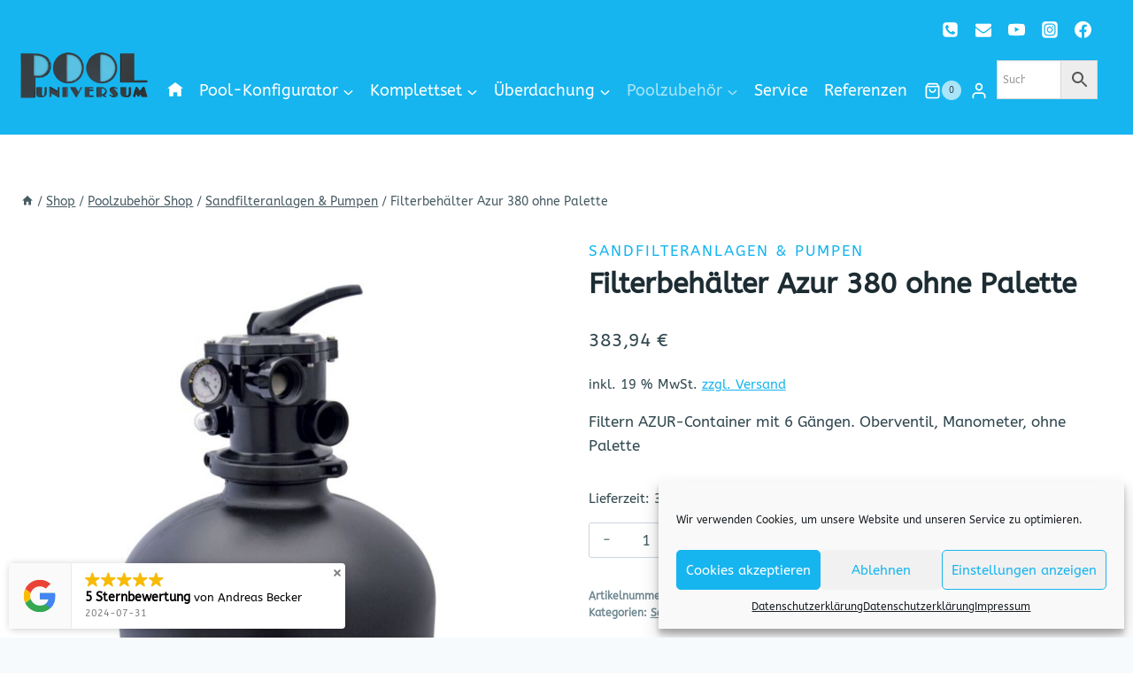

--- FILE ---
content_type: text/html; charset=UTF-8
request_url: https://pool-universum.de/shop/filterbehaelter-azur-380-ohne-palette/
body_size: 48498
content:
<!doctype html>
<html dir="ltr" lang="de" prefix="og: https://ogp.me/ns#" class="no-js" itemtype="https://schema.org/IndividualProduct" itemscope>
<head>
	<meta charset="UTF-8">
	<meta name="viewport" content="width=device-width, initial-scale=1, minimum-scale=1">
	<title>Filterbehälter Azur 380 ohne Palette → Pool-Universum</title>

		<!-- All in One SEO 4.7.8 - aioseo.com -->
	<meta name="description" content="Filtern AZUR-Container mit 6 Gängen. Oberventil, Manometer, ohne Palette" />
	<meta name="robots" content="max-image-preview:large" />
	<meta name="p:domain_verify" content="a51c8f6fd3ad4c17788c9017bc086749" />
	<link rel="canonical" href="https://pool-universum.de/shop/filterbehaelter-azur-380-ohne-palette/" />
	<meta name="generator" content="All in One SEO (AIOSEO) 4.7.8" />
		<meta property="og:locale" content="de_DE" />
		<meta property="og:site_name" content="Pool-Universum →" />
		<meta property="og:type" content="article" />
		<meta property="og:title" content="Filterbehälter Azur 380 ohne Palette → Pool-Universum" />
		<meta property="og:description" content="Filtern AZUR-Container mit 6 Gängen. Oberventil, Manometer, ohne Palette" />
		<meta property="og:url" content="https://pool-universum.de/shop/filterbehaelter-azur-380-ohne-palette/" />
		<meta property="og:image" content="https://pool-universum.de/wp-content/uploads/2024/02/cropped-Pool-Universum-Logo.png" />
		<meta property="og:image:secure_url" content="https://pool-universum.de/wp-content/uploads/2024/02/cropped-Pool-Universum-Logo.png" />
		<meta property="article:published_time" content="2023-12-21T12:15:41+00:00" />
		<meta property="article:modified_time" content="2024-04-18T13:46:53+00:00" />
		<meta property="article:publisher" content="https://www.facebook.com/Polypropylenpools" />
		<meta name="twitter:card" content="summary" />
		<meta name="twitter:title" content="Filterbehälter Azur 380 ohne Palette → Pool-Universum" />
		<meta name="twitter:description" content="Filtern AZUR-Container mit 6 Gängen. Oberventil, Manometer, ohne Palette" />
		<meta name="twitter:image" content="https://pool-universum.de/wp-content/uploads/2024/02/cropped-Pool-Universum-Logo.png" />
<style id='kadence-blocks-advancedheading-inline-css'>
.wp-block-kadence-advancedheading mark{background:transparent;border-style:solid;border-width:0}.wp-block-kadence-advancedheading mark.kt-highlight{color:#f76a0c;}.kb-adv-heading-icon{display: inline-flex;justify-content: center;align-items: center;} .is-layout-constrained > .kb-advanced-heading-link {display: block;}.single-content .kadence-advanced-heading-wrapper h1, .single-content .kadence-advanced-heading-wrapper h2, .single-content .kadence-advanced-heading-wrapper h3, .single-content .kadence-advanced-heading-wrapper h4, .single-content .kadence-advanced-heading-wrapper h5, .single-content .kadence-advanced-heading-wrapper h6 {margin: 1.5em 0 .5em;}.single-content .kadence-advanced-heading-wrapper+* { margin-top:0;}
/*# sourceURL=kadence-blocks-advancedheading-inline-css */
</style>
<link rel='stylesheet' id='kadence-blocks-column-css' href='https://pool-universum.de/wp-content/plugins/kadence-blocks/dist/style-blocks-column.css?ver=3.4.6' media='all' />
<link rel='stylesheet' id='kadence-blocks-rowlayout-css' href='https://pool-universum.de/wp-content/plugins/kadence-blocks/dist/style-blocks-rowlayout.css?ver=3.4.6' media='all' />
<link rel='stylesheet' id='kadence-blocks-infobox-css' href='https://pool-universum.de/wp-content/plugins/kadence-blocks/dist/style-blocks-infobox.css?ver=3.4.6' media='all' />
<link rel='stylesheet' id='kadence-blocks-advancedbtn-css' href='https://pool-universum.de/wp-content/plugins/kadence-blocks/dist/style-blocks-advancedbtn.css?ver=3.4.6' media='all' />
<link rel='stylesheet' id='kadence-blocks-image-css' href='https://pool-universum.de/wp-content/plugins/kadence-blocks/dist/style-blocks-image.css?ver=3.4.6' media='all' />
<link rel='stylesheet' id='kadence-blocks-advancedgallery-css' href='https://pool-universum.de/wp-content/plugins/kadence-blocks/dist/style-blocks-advancedgallery.css?ver=3.4.6' media='all' />
<link rel='stylesheet' id='kadence-kb-splide-css' href='https://pool-universum.de/wp-content/plugins/kadence-blocks-pro/includes/assets/css/kadence-splide.min.css?ver=2.6.1' media='all' />
<link rel='stylesheet' id='kadence-blocks-splide-css' href='https://pool-universum.de/wp-content/plugins/kadence-blocks/includes/assets/css/kb-blocks-splide.min.css?ver=3.4.6' media='all' />
<link rel='stylesheet' id='kadence-blocks-accordion-css' href='https://pool-universum.de/wp-content/plugins/kadence-blocks/dist/style-blocks-accordion.css?ver=3.4.6' media='all' />
		<script type="application/ld+json" class="aioseo-schema">
			{"@context":"https:\/\/schema.org","@graph":[{"@type":"BreadcrumbList","@id":"https:\/\/pool-universum.de\/shop\/filterbehaelter-azur-380-ohne-palette\/#breadcrumblist","itemListElement":[{"@type":"ListItem","@id":"https:\/\/pool-universum.de\/#listItem","position":1,"name":"Zu Hause","item":"https:\/\/pool-universum.de\/","nextItem":{"@type":"ListItem","@id":"https:\/\/pool-universum.de\/shop\/filterbehaelter-azur-380-ohne-palette\/#listItem","name":"Filterbeh\u00e4lter Azur 380 ohne Palette"}},{"@type":"ListItem","@id":"https:\/\/pool-universum.de\/shop\/filterbehaelter-azur-380-ohne-palette\/#listItem","position":2,"name":"Filterbeh\u00e4lter Azur 380 ohne Palette","previousItem":{"@type":"ListItem","@id":"https:\/\/pool-universum.de\/#listItem","name":"Zu Hause"}}]},{"@type":"ItemPage","@id":"https:\/\/pool-universum.de\/shop\/filterbehaelter-azur-380-ohne-palette\/#itempage","url":"https:\/\/pool-universum.de\/shop\/filterbehaelter-azur-380-ohne-palette\/","name":"Filterbeh\u00e4lter Azur 380 ohne Palette \u2192 Pool-Universum","description":"Filtern AZUR-Container mit 6 G\u00e4ngen. Oberventil, Manometer, ohne Palette","inLanguage":"de-DE","isPartOf":{"@id":"https:\/\/pool-universum.de\/#website"},"breadcrumb":{"@id":"https:\/\/pool-universum.de\/shop\/filterbehaelter-azur-380-ohne-palette\/#breadcrumblist"},"image":{"@type":"ImageObject","url":"https:\/\/pool-universum.de\/wp-content\/uploads\/2023\/12\/511383-scaled.jpg","@id":"https:\/\/pool-universum.de\/shop\/filterbehaelter-azur-380-ohne-palette\/#mainImage","width":1683,"height":2560},"primaryImageOfPage":{"@id":"https:\/\/pool-universum.de\/shop\/filterbehaelter-azur-380-ohne-palette\/#mainImage"},"datePublished":"2023-12-21T12:15:41+01:00","dateModified":"2024-04-18T15:46:53+02:00"},{"@type":"Organization","@id":"https:\/\/pool-universum.de\/#organization","name":"Luca Gallina","url":"https:\/\/pool-universum.de\/","telephone":"+4915736204029","logo":{"@type":"ImageObject","url":"https:\/\/pool-universum.de\/wp-content\/uploads\/2022\/01\/POOL-UNIVERSUM-LOGO.jpg","@id":"https:\/\/pool-universum.de\/shop\/filterbehaelter-azur-380-ohne-palette\/#organizationLogo","width":337,"height":159,"caption":"POOL UNIVERSUM"},"image":{"@id":"https:\/\/pool-universum.de\/shop\/filterbehaelter-azur-380-ohne-palette\/#organizationLogo"},"sameAs":["https:\/\/www.facebook.com\/Polypropylenpools","https:\/\/www.instagram.com\/pool_universum\/","https:\/\/www.pinterest.de\/Pooluniversum","https:\/\/www.youtube.com\/channel\/UCZExCoOaXl_nDsgY3I8u59w"]},{"@type":"WebSite","@id":"https:\/\/pool-universum.de\/#website","url":"https:\/\/pool-universum.de\/","name":"Pool-Universum","inLanguage":"de-DE","publisher":{"@id":"https:\/\/pool-universum.de\/#organization"}}]}
		</script>
		<!-- All in One SEO -->

<link rel='dns-prefetch' href='//cdn.trustindex.io' />
<link rel="alternate" type="application/rss+xml" title="Pool-Universum &raquo; Feed" href="https://pool-universum.de/feed/" />
<link rel="alternate" type="application/rss+xml" title="Pool-Universum &raquo; Kommentar-Feed" href="https://pool-universum.de/comments/feed/" />
			<script>document.documentElement.classList.remove( 'no-js' );</script>
			<link rel="alternate" title="oEmbed (JSON)" type="application/json+oembed" href="https://pool-universum.de/wp-json/oembed/1.0/embed?url=https%3A%2F%2Fpool-universum.de%2Fshop%2Ffilterbehaelter-azur-380-ohne-palette%2F" />
<link rel="alternate" title="oEmbed (XML)" type="text/xml+oembed" href="https://pool-universum.de/wp-json/oembed/1.0/embed?url=https%3A%2F%2Fpool-universum.de%2Fshop%2Ffilterbehaelter-azur-380-ohne-palette%2F&#038;format=xml" />
<style id='wp-img-auto-sizes-contain-inline-css'>
img:is([sizes=auto i],[sizes^="auto," i]){contain-intrinsic-size:3000px 1500px}
/*# sourceURL=wp-img-auto-sizes-contain-inline-css */
</style>

<style id='wp-emoji-styles-inline-css'>

	img.wp-smiley, img.emoji {
		display: inline !important;
		border: none !important;
		box-shadow: none !important;
		height: 1em !important;
		width: 1em !important;
		margin: 0 0.07em !important;
		vertical-align: -0.1em !important;
		background: none !important;
		padding: 0 !important;
	}
/*# sourceURL=wp-emoji-styles-inline-css */
</style>
<link rel='stylesheet' id='wp-block-library-css' href='https://pool-universum.de/wp-includes/css/dist/block-library/style.min.css?ver=6.9' media='all' />
<link rel='stylesheet' id='wc-blocks-style-css' href='https://pool-universum.de/wp-content/plugins/woocommerce/assets/client/blocks/wc-blocks.css?ver=wc-9.5.2' media='all' />
<style id='global-styles-inline-css'>
:root{--wp--preset--aspect-ratio--square: 1;--wp--preset--aspect-ratio--4-3: 4/3;--wp--preset--aspect-ratio--3-4: 3/4;--wp--preset--aspect-ratio--3-2: 3/2;--wp--preset--aspect-ratio--2-3: 2/3;--wp--preset--aspect-ratio--16-9: 16/9;--wp--preset--aspect-ratio--9-16: 9/16;--wp--preset--color--black: #000000;--wp--preset--color--cyan-bluish-gray: #abb8c3;--wp--preset--color--white: #ffffff;--wp--preset--color--pale-pink: #f78da7;--wp--preset--color--vivid-red: #cf2e2e;--wp--preset--color--luminous-vivid-orange: #ff6900;--wp--preset--color--luminous-vivid-amber: #fcb900;--wp--preset--color--light-green-cyan: #7bdcb5;--wp--preset--color--vivid-green-cyan: #00d084;--wp--preset--color--pale-cyan-blue: #8ed1fc;--wp--preset--color--vivid-cyan-blue: #0693e3;--wp--preset--color--vivid-purple: #9b51e0;--wp--preset--color--theme-palette-1: var(--global-palette1);--wp--preset--color--theme-palette-2: var(--global-palette2);--wp--preset--color--theme-palette-3: var(--global-palette3);--wp--preset--color--theme-palette-4: var(--global-palette4);--wp--preset--color--theme-palette-5: var(--global-palette5);--wp--preset--color--theme-palette-6: var(--global-palette6);--wp--preset--color--theme-palette-7: var(--global-palette7);--wp--preset--color--theme-palette-8: var(--global-palette8);--wp--preset--color--theme-palette-9: var(--global-palette9);--wp--preset--gradient--vivid-cyan-blue-to-vivid-purple: linear-gradient(135deg,rgb(6,147,227) 0%,rgb(155,81,224) 100%);--wp--preset--gradient--light-green-cyan-to-vivid-green-cyan: linear-gradient(135deg,rgb(122,220,180) 0%,rgb(0,208,130) 100%);--wp--preset--gradient--luminous-vivid-amber-to-luminous-vivid-orange: linear-gradient(135deg,rgb(252,185,0) 0%,rgb(255,105,0) 100%);--wp--preset--gradient--luminous-vivid-orange-to-vivid-red: linear-gradient(135deg,rgb(255,105,0) 0%,rgb(207,46,46) 100%);--wp--preset--gradient--very-light-gray-to-cyan-bluish-gray: linear-gradient(135deg,rgb(238,238,238) 0%,rgb(169,184,195) 100%);--wp--preset--gradient--cool-to-warm-spectrum: linear-gradient(135deg,rgb(74,234,220) 0%,rgb(151,120,209) 20%,rgb(207,42,186) 40%,rgb(238,44,130) 60%,rgb(251,105,98) 80%,rgb(254,248,76) 100%);--wp--preset--gradient--blush-light-purple: linear-gradient(135deg,rgb(255,206,236) 0%,rgb(152,150,240) 100%);--wp--preset--gradient--blush-bordeaux: linear-gradient(135deg,rgb(254,205,165) 0%,rgb(254,45,45) 50%,rgb(107,0,62) 100%);--wp--preset--gradient--luminous-dusk: linear-gradient(135deg,rgb(255,203,112) 0%,rgb(199,81,192) 50%,rgb(65,88,208) 100%);--wp--preset--gradient--pale-ocean: linear-gradient(135deg,rgb(255,245,203) 0%,rgb(182,227,212) 50%,rgb(51,167,181) 100%);--wp--preset--gradient--electric-grass: linear-gradient(135deg,rgb(202,248,128) 0%,rgb(113,206,126) 100%);--wp--preset--gradient--midnight: linear-gradient(135deg,rgb(2,3,129) 0%,rgb(40,116,252) 100%);--wp--preset--font-size--small: var(--global-font-size-small);--wp--preset--font-size--medium: var(--global-font-size-medium);--wp--preset--font-size--large: var(--global-font-size-large);--wp--preset--font-size--x-large: 42px;--wp--preset--font-size--larger: var(--global-font-size-larger);--wp--preset--font-size--xxlarge: var(--global-font-size-xxlarge);--wp--preset--font-family--inter: "Inter", sans-serif;--wp--preset--font-family--cardo: Cardo;--wp--preset--spacing--20: 0.44rem;--wp--preset--spacing--30: 0.67rem;--wp--preset--spacing--40: 1rem;--wp--preset--spacing--50: 1.5rem;--wp--preset--spacing--60: 2.25rem;--wp--preset--spacing--70: 3.38rem;--wp--preset--spacing--80: 5.06rem;--wp--preset--shadow--natural: 6px 6px 9px rgba(0, 0, 0, 0.2);--wp--preset--shadow--deep: 12px 12px 50px rgba(0, 0, 0, 0.4);--wp--preset--shadow--sharp: 6px 6px 0px rgba(0, 0, 0, 0.2);--wp--preset--shadow--outlined: 6px 6px 0px -3px rgb(255, 255, 255), 6px 6px rgb(0, 0, 0);--wp--preset--shadow--crisp: 6px 6px 0px rgb(0, 0, 0);}:where(.is-layout-flex){gap: 0.5em;}:where(.is-layout-grid){gap: 0.5em;}body .is-layout-flex{display: flex;}.is-layout-flex{flex-wrap: wrap;align-items: center;}.is-layout-flex > :is(*, div){margin: 0;}body .is-layout-grid{display: grid;}.is-layout-grid > :is(*, div){margin: 0;}:where(.wp-block-columns.is-layout-flex){gap: 2em;}:where(.wp-block-columns.is-layout-grid){gap: 2em;}:where(.wp-block-post-template.is-layout-flex){gap: 1.25em;}:where(.wp-block-post-template.is-layout-grid){gap: 1.25em;}.has-black-color{color: var(--wp--preset--color--black) !important;}.has-cyan-bluish-gray-color{color: var(--wp--preset--color--cyan-bluish-gray) !important;}.has-white-color{color: var(--wp--preset--color--white) !important;}.has-pale-pink-color{color: var(--wp--preset--color--pale-pink) !important;}.has-vivid-red-color{color: var(--wp--preset--color--vivid-red) !important;}.has-luminous-vivid-orange-color{color: var(--wp--preset--color--luminous-vivid-orange) !important;}.has-luminous-vivid-amber-color{color: var(--wp--preset--color--luminous-vivid-amber) !important;}.has-light-green-cyan-color{color: var(--wp--preset--color--light-green-cyan) !important;}.has-vivid-green-cyan-color{color: var(--wp--preset--color--vivid-green-cyan) !important;}.has-pale-cyan-blue-color{color: var(--wp--preset--color--pale-cyan-blue) !important;}.has-vivid-cyan-blue-color{color: var(--wp--preset--color--vivid-cyan-blue) !important;}.has-vivid-purple-color{color: var(--wp--preset--color--vivid-purple) !important;}.has-black-background-color{background-color: var(--wp--preset--color--black) !important;}.has-cyan-bluish-gray-background-color{background-color: var(--wp--preset--color--cyan-bluish-gray) !important;}.has-white-background-color{background-color: var(--wp--preset--color--white) !important;}.has-pale-pink-background-color{background-color: var(--wp--preset--color--pale-pink) !important;}.has-vivid-red-background-color{background-color: var(--wp--preset--color--vivid-red) !important;}.has-luminous-vivid-orange-background-color{background-color: var(--wp--preset--color--luminous-vivid-orange) !important;}.has-luminous-vivid-amber-background-color{background-color: var(--wp--preset--color--luminous-vivid-amber) !important;}.has-light-green-cyan-background-color{background-color: var(--wp--preset--color--light-green-cyan) !important;}.has-vivid-green-cyan-background-color{background-color: var(--wp--preset--color--vivid-green-cyan) !important;}.has-pale-cyan-blue-background-color{background-color: var(--wp--preset--color--pale-cyan-blue) !important;}.has-vivid-cyan-blue-background-color{background-color: var(--wp--preset--color--vivid-cyan-blue) !important;}.has-vivid-purple-background-color{background-color: var(--wp--preset--color--vivid-purple) !important;}.has-black-border-color{border-color: var(--wp--preset--color--black) !important;}.has-cyan-bluish-gray-border-color{border-color: var(--wp--preset--color--cyan-bluish-gray) !important;}.has-white-border-color{border-color: var(--wp--preset--color--white) !important;}.has-pale-pink-border-color{border-color: var(--wp--preset--color--pale-pink) !important;}.has-vivid-red-border-color{border-color: var(--wp--preset--color--vivid-red) !important;}.has-luminous-vivid-orange-border-color{border-color: var(--wp--preset--color--luminous-vivid-orange) !important;}.has-luminous-vivid-amber-border-color{border-color: var(--wp--preset--color--luminous-vivid-amber) !important;}.has-light-green-cyan-border-color{border-color: var(--wp--preset--color--light-green-cyan) !important;}.has-vivid-green-cyan-border-color{border-color: var(--wp--preset--color--vivid-green-cyan) !important;}.has-pale-cyan-blue-border-color{border-color: var(--wp--preset--color--pale-cyan-blue) !important;}.has-vivid-cyan-blue-border-color{border-color: var(--wp--preset--color--vivid-cyan-blue) !important;}.has-vivid-purple-border-color{border-color: var(--wp--preset--color--vivid-purple) !important;}.has-vivid-cyan-blue-to-vivid-purple-gradient-background{background: var(--wp--preset--gradient--vivid-cyan-blue-to-vivid-purple) !important;}.has-light-green-cyan-to-vivid-green-cyan-gradient-background{background: var(--wp--preset--gradient--light-green-cyan-to-vivid-green-cyan) !important;}.has-luminous-vivid-amber-to-luminous-vivid-orange-gradient-background{background: var(--wp--preset--gradient--luminous-vivid-amber-to-luminous-vivid-orange) !important;}.has-luminous-vivid-orange-to-vivid-red-gradient-background{background: var(--wp--preset--gradient--luminous-vivid-orange-to-vivid-red) !important;}.has-very-light-gray-to-cyan-bluish-gray-gradient-background{background: var(--wp--preset--gradient--very-light-gray-to-cyan-bluish-gray) !important;}.has-cool-to-warm-spectrum-gradient-background{background: var(--wp--preset--gradient--cool-to-warm-spectrum) !important;}.has-blush-light-purple-gradient-background{background: var(--wp--preset--gradient--blush-light-purple) !important;}.has-blush-bordeaux-gradient-background{background: var(--wp--preset--gradient--blush-bordeaux) !important;}.has-luminous-dusk-gradient-background{background: var(--wp--preset--gradient--luminous-dusk) !important;}.has-pale-ocean-gradient-background{background: var(--wp--preset--gradient--pale-ocean) !important;}.has-electric-grass-gradient-background{background: var(--wp--preset--gradient--electric-grass) !important;}.has-midnight-gradient-background{background: var(--wp--preset--gradient--midnight) !important;}.has-small-font-size{font-size: var(--wp--preset--font-size--small) !important;}.has-medium-font-size{font-size: var(--wp--preset--font-size--medium) !important;}.has-large-font-size{font-size: var(--wp--preset--font-size--large) !important;}.has-x-large-font-size{font-size: var(--wp--preset--font-size--x-large) !important;}
/*# sourceURL=global-styles-inline-css */
</style>
<style id='core-block-supports-inline-css'>
.wp-elements-41ff74c6de8ada959edc99542299ce7e a:where(:not(.wp-element-button)){color:var(--wp--preset--color--theme-palette-8);}
/*# sourceURL=core-block-supports-inline-css */
</style>

<style id='classic-theme-styles-inline-css'>
/*! This file is auto-generated */
.wp-block-button__link{color:#fff;background-color:#32373c;border-radius:9999px;box-shadow:none;text-decoration:none;padding:calc(.667em + 2px) calc(1.333em + 2px);font-size:1.125em}.wp-block-file__button{background:#32373c;color:#fff;text-decoration:none}
/*# sourceURL=/wp-includes/css/classic-themes.min.css */
</style>
<link rel='stylesheet' id='contact-form-7-css' href='https://pool-universum.de/wp-content/plugins/contact-form-7/includes/css/styles.css?ver=6.0.6' media='all' />
<style id='woocommerce-inline-inline-css'>
.woocommerce form .form-row .required { visibility: visible; }
/*# sourceURL=woocommerce-inline-inline-css */
</style>
<link rel='stylesheet' id='aws-style-css' href='https://pool-universum.de/wp-content/plugins/advanced-woo-search/assets/css/common.min.css?ver=3.26' media='all' />
<link rel='stylesheet' id='cmplz-general-css' href='https://pool-universum.de/wp-content/plugins/complianz-gdpr/assets/css/cookieblocker.min.css?ver=1737050239' media='all' />
<link rel='stylesheet' id='wc-composite-css-css' href='https://pool-universum.de/wp-content/plugins/woocommerce-composite-products/assets/css/frontend/woocommerce.css?ver=10.3.1' media='all' />
<link rel='stylesheet' id='kadence-global-css' href='https://pool-universum.de/wp-content/themes/kadence/assets/css/global.min.css?ver=1.2.12' media='all' />
<style id='kadence-global-inline-css'>
/* Kadence Base CSS */
:root{--global-palette1:#16b5ef;--global-palette2:#5bc2e3;--global-palette3:#1c2c32;--global-palette4:#31474f;--global-palette5:#475b63;--global-palette6:#718992;--global-palette7:#aae4f8;--global-palette8:#F7FAFC;--global-palette9:#ffffff;--global-palette9rgb:255, 255, 255;--global-palette-highlight:var(--global-palette1);--global-palette-highlight-alt:var(--global-palette2);--global-palette-highlight-alt2:var(--global-palette9);--global-palette-btn-bg:var(--global-palette1);--global-palette-btn-bg-hover:var(--global-palette3);--global-palette-btn:var(--global-palette9);--global-palette-btn-hover:var(--global-palette9);--global-body-font-family:ABeeZee, sans-serif;--global-heading-font-family:var(--global-heading-font-family, inherit);--global-primary-nav-font-family:inherit;--global-fallback-font:sans-serif;--global-display-fallback-font:sans-serif;--global-content-width:1440px;--global-content-narrow-width:842px;--global-content-edge-padding:1.5rem;--global-content-boxed-padding:2rem;--global-calc-content-width:calc(1440px - var(--global-content-edge-padding) - var(--global-content-edge-padding) );--wp--style--global--content-size:var(--global-calc-content-width);}.wp-site-blocks{--global-vw:calc( 100vw - ( 0.5 * var(--scrollbar-offset)));}body{background:var(--global-palette8);}body, input, select, optgroup, textarea{font-style:normal;font-weight:normal;font-size:17px;line-height:1.6;font-family:var(--global-body-font-family);color:var(--global-palette4);}.content-bg, body.content-style-unboxed .site{background:var(--global-palette9);}h1,h2,h3,h4,h5,h6{font-family:var(--global-heading-font-family);}h1{font-weight:700;font-size:32px;line-height:1.5;color:var(--global-palette3);}h2{font-weight:700;font-size:28px;line-height:1.5;color:var(--global-palette3);}h3{font-weight:700;font-size:24px;line-height:1.5;color:var(--global-palette3);}h4{font-weight:700;font-size:22px;line-height:1.5;color:var(--global-palette4);}h5{font-weight:700;font-size:20px;line-height:1.5;color:var(--global-palette4);}h6{font-weight:700;font-size:18px;line-height:1.5;color:var(--global-palette5);}.entry-hero .kadence-breadcrumbs{max-width:1440px;}.site-container, .site-header-row-layout-contained, .site-footer-row-layout-contained, .entry-hero-layout-contained, .comments-area, .alignfull > .wp-block-cover__inner-container, .alignwide > .wp-block-cover__inner-container{max-width:var(--global-content-width);}.content-width-narrow .content-container.site-container, .content-width-narrow .hero-container.site-container{max-width:var(--global-content-narrow-width);}@media all and (min-width: 1670px){.wp-site-blocks .content-container  .alignwide{margin-left:-115px;margin-right:-115px;width:unset;max-width:unset;}}@media all and (min-width: 1102px){.content-width-narrow .wp-site-blocks .content-container .alignwide{margin-left:-130px;margin-right:-130px;width:unset;max-width:unset;}}.content-style-boxed .wp-site-blocks .entry-content .alignwide{margin-left:calc( -1 * var( --global-content-boxed-padding ) );margin-right:calc( -1 * var( --global-content-boxed-padding ) );}.content-area{margin-top:5rem;margin-bottom:5rem;}@media all and (max-width: 1024px){.content-area{margin-top:3rem;margin-bottom:3rem;}}@media all and (max-width: 767px){.content-area{margin-top:2rem;margin-bottom:2rem;}}@media all and (max-width: 1024px){:root{--global-content-boxed-padding:2rem;}}@media all and (max-width: 767px){:root{--global-content-boxed-padding:1.5rem;}}.entry-content-wrap{padding:2rem;}@media all and (max-width: 1024px){.entry-content-wrap{padding:2rem;}}@media all and (max-width: 767px){.entry-content-wrap{padding:1.5rem;}}.entry.single-entry{box-shadow:0px 15px 15px -10px rgba(0,0,0,0.05);}.entry.loop-entry{box-shadow:0px 15px 15px -10px rgba(0,0,0,0.05);}.loop-entry .entry-content-wrap{padding:2rem;}@media all and (max-width: 1024px){.loop-entry .entry-content-wrap{padding:2rem;}}@media all and (max-width: 767px){.loop-entry .entry-content-wrap{padding:1.5rem;}}button, .button, .wp-block-button__link, input[type="button"], input[type="reset"], input[type="submit"], .fl-button, .elementor-button-wrapper .elementor-button, .wc-block-components-checkout-place-order-button, .wc-block-cart__submit{box-shadow:0px 0px 0px -7px rgba(0,0,0,0);}button:hover, button:focus, button:active, .button:hover, .button:focus, .button:active, .wp-block-button__link:hover, .wp-block-button__link:focus, .wp-block-button__link:active, input[type="button"]:hover, input[type="button"]:focus, input[type="button"]:active, input[type="reset"]:hover, input[type="reset"]:focus, input[type="reset"]:active, input[type="submit"]:hover, input[type="submit"]:focus, input[type="submit"]:active, .elementor-button-wrapper .elementor-button:hover, .elementor-button-wrapper .elementor-button:focus, .elementor-button-wrapper .elementor-button:active, .wc-block-cart__submit:hover{box-shadow:0px 15px 25px -7px rgba(0,0,0,0.1);}.kb-button.kb-btn-global-outline.kb-btn-global-inherit{padding-top:calc(px - 2px);padding-right:calc(px - 2px);padding-bottom:calc(px - 2px);padding-left:calc(px - 2px);}@media all and (min-width: 1025px){.transparent-header .entry-hero .entry-hero-container-inner{padding-top:calc(20px + 100px);}}@media all and (max-width: 1024px){.mobile-transparent-header .entry-hero .entry-hero-container-inner{padding-top:100px;}}@media all and (max-width: 767px){.mobile-transparent-header .entry-hero .entry-hero-container-inner{padding-top:60px;}}.loop-entry.type-post h2.entry-title{font-style:normal;font-size:28px;text-transform:uppercase;color:var(--global-palette4);}@media all and (max-width: 1024px){.loop-entry.type-post h2.entry-title{font-size:24px;}}@media all and (max-width: 767px){.loop-entry.type-post h2.entry-title{font-size:20px;}}.loop-entry.type-post .entry-taxonomies{font-style:normal;text-transform:uppercase;}@media all and (max-width: 767px){.loop-entry.type-post .entry-taxonomies{font-size:14px;}}
/* Kadence Header CSS */
.wp-site-blocks #mobile-header{display:block;}.wp-site-blocks #main-header{display:none;}@media all and (min-width: 1130px){.wp-site-blocks #mobile-header{display:none;}.wp-site-blocks #main-header{display:block;}}@media all and (max-width: 1129px){.mobile-transparent-header #masthead{position:absolute;left:0px;right:0px;z-index:100;}.kadence-scrollbar-fixer.mobile-transparent-header #masthead{right:var(--scrollbar-offset,0);}.mobile-transparent-header #masthead, .mobile-transparent-header .site-top-header-wrap .site-header-row-container-inner, .mobile-transparent-header .site-main-header-wrap .site-header-row-container-inner, .mobile-transparent-header .site-bottom-header-wrap .site-header-row-container-inner{background:transparent;}.site-header-row-tablet-layout-fullwidth, .site-header-row-tablet-layout-standard{padding:0px;}}@media all and (min-width: 1130px){.transparent-header #masthead{position:absolute;left:0px;right:0px;z-index:100;}.transparent-header.kadence-scrollbar-fixer #masthead{right:var(--scrollbar-offset,0);}.transparent-header #masthead, .transparent-header .site-top-header-wrap .site-header-row-container-inner, .transparent-header .site-main-header-wrap .site-header-row-container-inner, .transparent-header .site-bottom-header-wrap .site-header-row-container-inner{background:transparent;}}.site-branding a.brand img{max-width:150px;}.site-branding a.brand img.svg-logo-image{width:150px;}@media all and (max-width: 1129px){.site-branding a.brand img{max-width:120px;}.site-branding a.brand img.svg-logo-image{width:120px;}}@media all and (max-width: 767px){.site-branding a.brand img{max-width:100px;}.site-branding a.brand img.svg-logo-image{width:100px;}}.site-branding{padding:0px 0px 35px 10px;}@media all and (max-width: 1129px){.site-branding{padding:0px 0px 0px 0px;}}@media all and (max-width: 767px){.site-branding{padding:0px 0px 0px 0px;}}#masthead, #masthead .kadence-sticky-header.item-is-fixed:not(.item-at-start):not(.site-header-row-container):not(.site-main-header-wrap), #masthead .kadence-sticky-header.item-is-fixed:not(.item-at-start) > .site-header-row-container-inner{background:var(--global-palette1);}.site-main-header-wrap .site-header-row-container-inner{background:var(--global-palette1);}.site-main-header-inner-wrap{min-height:100px;}@media all and (max-width: 767px){.site-main-header-inner-wrap{min-height:60px;}}.site-main-header-wrap .site-header-row-container-inner>.site-container{padding:0px 10px 0px 10px;}@media all and (max-width: 1129px){.site-main-header-wrap .site-header-row-container-inner>.site-container{padding:10px 15px 10px 15px;}}@media all and (max-width: 767px){.site-main-header-wrap .site-header-row-container-inner>.site-container{padding:10px 15px 10px 15px;}}.site-top-header-wrap .site-header-row-container-inner{background:var(--global-palette1);}.site-top-header-inner-wrap{min-height:20px;}.site-top-header-wrap .site-header-row-container-inner>.site-container{padding:5px 28px 0px 0px;}.header-navigation[class*="header-navigation-style-underline"] .header-menu-container.primary-menu-container>ul>li>a:after{width:calc( 100% - 1em);}.main-navigation .primary-menu-container > ul > li.menu-item > a{padding-left:calc(1em / 2);padding-right:calc(1em / 2);padding-top:0.3em;padding-bottom:0.3em;color:var(--global-palette9);background:rgba(255,255,255,0);}.main-navigation .primary-menu-container > ul > li.menu-item .dropdown-nav-special-toggle{right:calc(1em / 2);}.main-navigation .primary-menu-container > ul li.menu-item > a{font-style:normal;font-weight:normal;font-size:18px;}.main-navigation .primary-menu-container > ul > li.menu-item > a:hover{color:var(--global-palette3);background:rgba(255,255,255,0);}
					.header-navigation[class*="header-navigation-style-underline"] .header-menu-container.primary-menu-container>ul>li.current-menu-ancestor>a:after,
					.header-navigation[class*="header-navigation-style-underline"] .header-menu-container.primary-menu-container>ul>li.current-page-parent>a:after,
					.header-navigation[class*="header-navigation-style-underline"] .header-menu-container.primary-menu-container>ul>li.current-product-ancestor>a:after
				{transform:scale(1, 1) translate(50%, 0);}
					.main-navigation .primary-menu-container > ul > li.menu-item.current-menu-item > a, 
					.main-navigation .primary-menu-container > ul > li.menu-item.current-menu-ancestor > a, 
					.main-navigation .primary-menu-container > ul > li.menu-item.current-page-parent > a,
					.main-navigation .primary-menu-container > ul > li.menu-item.current-product-ancestor > a
				{color:var(--global-palette7);background:rgba(255,255,255,0);}.header-navigation .header-menu-container ul ul.sub-menu, .header-navigation .header-menu-container ul ul.submenu{background:var(--global-palette9);box-shadow:0px 2px 13px 0px rgba(0,0,0,0.1);}.header-navigation .header-menu-container ul ul li.menu-item, .header-menu-container ul.menu > li.kadence-menu-mega-enabled > ul > li.menu-item > a{border-bottom:0px solid rgba(255,255,255,0.1);}.header-navigation .header-menu-container ul ul li.menu-item > a{width:200px;padding-top:1em;padding-bottom:1em;color:var(--global-palette3);font-style:normal;font-size:14px;}.header-navigation .header-menu-container ul ul li.menu-item > a:hover{color:var(--global-palette1);background:var(--global-palette9);}.header-navigation .header-menu-container ul ul li.menu-item.current-menu-item > a{color:var(--global-palette1);background:var(--global-palette9);}.mobile-toggle-open-container .menu-toggle-open, .mobile-toggle-open-container .menu-toggle-open:focus{color:var(--global-palette9);padding:0.4em 0.6em 0.4em 0.6em;font-size:14px;}.mobile-toggle-open-container .menu-toggle-open.menu-toggle-style-bordered{border:1px solid currentColor;}.mobile-toggle-open-container .menu-toggle-open .menu-toggle-icon{font-size:25px;}.mobile-toggle-open-container .menu-toggle-open:hover, .mobile-toggle-open-container .menu-toggle-open:focus-visible{color:var(--global-palette3);}.mobile-navigation ul li{font-style:normal;font-size:14px;}@media all and (max-width: 767px){.mobile-navigation ul li{font-size:15px;}}.mobile-navigation ul li a{padding-top:1em;padding-bottom:1em;}.mobile-navigation ul li > a, .mobile-navigation ul li.menu-item-has-children > .drawer-nav-drop-wrap{color:var(--global-palette8);}.mobile-navigation ul li > a:hover, .mobile-navigation ul li.menu-item-has-children > .drawer-nav-drop-wrap:hover{background:var(--global-palette1);color:var(--global-palette3);}.mobile-navigation ul li.current-menu-item > a, .mobile-navigation ul li.current-menu-item.menu-item-has-children > .drawer-nav-drop-wrap{color:var(--global-palette3);}.mobile-navigation ul li.menu-item-has-children .drawer-nav-drop-wrap, .mobile-navigation ul li:not(.menu-item-has-children) a{border-bottom:1px solid rgba(255,255,255,0.1);}.mobile-navigation:not(.drawer-navigation-parent-toggle-true) ul li.menu-item-has-children .drawer-nav-drop-wrap button{border-left:1px solid rgba(255,255,255,0.1);}#mobile-drawer .drawer-inner, #mobile-drawer.popup-drawer-layout-fullwidth.popup-drawer-animation-slice .pop-portion-bg, #mobile-drawer.popup-drawer-layout-fullwidth.popup-drawer-animation-slice.pop-animated.show-drawer .drawer-inner{background:var(--global-palette1);}#mobile-drawer .drawer-header .drawer-toggle{padding:0.6em 0.15em 0.6em 0.15em;font-size:24px;}#mobile-drawer .drawer-header .drawer-toggle, #mobile-drawer .drawer-header .drawer-toggle:focus{color:var(--global-palette9);}#mobile-drawer .drawer-header .drawer-toggle:hover, #mobile-drawer .drawer-header .drawer-toggle:focus:hover{color:var(--global-palette3);}.site-header-item .header-cart-wrap .header-cart-inner-wrap .header-cart-button{color:var(--global-palette9);}.site-header-item .header-cart-wrap .header-cart-inner-wrap .header-cart-button:hover{color:var(--global-palette7);}.header-mobile-cart-wrap .header-cart-inner-wrap .header-cart-button{color:var(--global-palette9);padding:0em 0.3em 0em 0.4em;}.header-mobile-cart-wrap .header-cart-inner-wrap .header-cart-button:hover{color:var(--global-palette7);}.header-mobile-cart-wrap .header-cart-button .kadence-svg-iconset{font-size:1.3em;}.header-social-wrap{margin:10px 10px 0px 0px;}.header-social-wrap .header-social-inner-wrap{font-size:1.1em;gap:0.26em;}.header-social-wrap .header-social-inner-wrap .social-button{color:var(--global-palette9);background:rgba(255,255,255,0);border:2px none transparent;border-radius:3px;}.header-social-wrap .header-social-inner-wrap .social-button:hover{color:var(--global-palette7);background:rgba(255,255,255,0);}.header-mobile-social-wrap .header-mobile-social-inner-wrap{font-size:1em;gap:0.3em;}.header-mobile-social-wrap .header-mobile-social-inner-wrap .social-button{border:2px none transparent;border-radius:3px;}.search-toggle-open-container .search-toggle-open{color:var(--global-palette9);margin:0px 0px 0px 0px;}.search-toggle-open-container .search-toggle-open.search-toggle-style-bordered{border:1px solid currentColor;}.search-toggle-open-container .search-toggle-open .search-toggle-icon{font-size:1.2em;}.search-toggle-open-container .search-toggle-open:hover, .search-toggle-open-container .search-toggle-open:focus{color:var(--global-palette7);}#search-drawer .drawer-inner{background:var(--global-palette1);}
/* Kadence Footer CSS */
#colophon{background:var(--global-palette7);}.site-middle-footer-inner-wrap{padding-top:0px;padding-bottom:0px;grid-column-gap:30px;grid-row-gap:30px;}.site-middle-footer-inner-wrap .widget{margin-bottom:30px;}.site-middle-footer-inner-wrap .site-footer-section:not(:last-child):after{right:calc(-30px / 2);}.site-top-footer-inner-wrap{min-height:55px;padding-top:50px;padding-bottom:20px;grid-column-gap:20px;grid-row-gap:20px;}.site-top-footer-inner-wrap .widget{margin-bottom:20px;}.site-top-footer-inner-wrap .site-footer-section:not(:last-child):after{right:calc(-20px / 2);}@media all and (max-width: 1024px){.site-top-footer-inner-wrap{grid-column-gap:0px;grid-row-gap:0px;}.site-top-footer-inner-wrap .site-footer-section:not(:last-child):after{right:calc(-0px / 2);}}
/* Kadence Woo CSS */
.woocommerce table.shop_table td.product-quantity{min-width:130px;}.entry-hero.product-hero-section .entry-header{min-height:200px;}.product-title .single-category{font-weight:700;font-size:32px;line-height:1.5;color:var(--global-palette3);}.wp-site-blocks .product-hero-section .extra-title{font-weight:700;font-size:32px;line-height:1.5;}@media all and (max-width: 767px){.woocommerce ul.products:not(.products-list-view), .wp-site-blocks .wc-block-grid:not(.has-2-columns):not(.has-1-columns) .wc-block-grid__products{grid-template-columns:repeat(2, minmax(0, 1fr));column-gap:0.5rem;grid-row-gap:0.5rem;}}.entry-hero.product-archive-hero-section .entry-header{min-height:100px;}.wp-site-blocks .product-archive-title h1{font-style:normal;font-size:28px;text-transform:uppercase;}@media all and (max-width: 1024px){.wp-site-blocks .product-archive-title h1{font-size:24px;}}@media all and (max-width: 767px){.wp-site-blocks .product-archive-title h1{font-size:20px;}}.woocommerce ul.products.woo-archive-btn-button .product-action-wrap .button:not(.kb-button), .woocommerce ul.products li.woo-archive-btn-button .button:not(.kb-button), .wc-block-grid__product.woo-archive-btn-button .product-details .wc-block-grid__product-add-to-cart .wp-block-button__link{border:2px none transparent;box-shadow:0px 0px 0px 0px rgba(0,0,0,0.0);}.woocommerce ul.products.woo-archive-btn-button .product-action-wrap .button:not(.kb-button):hover, .woocommerce ul.products li.woo-archive-btn-button .button:not(.kb-button):hover, .wc-block-grid__product.woo-archive-btn-button .product-details .wc-block-grid__product-add-to-cart .wp-block-button__link:hover{box-shadow:0px 0px 0px 0px rgba(0,0,0,0);}
/* Kadence Pro Header CSS */
.header-navigation-dropdown-direction-left ul ul.submenu, .header-navigation-dropdown-direction-left ul ul.sub-menu{right:0px;left:auto;}.rtl .header-navigation-dropdown-direction-right ul ul.submenu, .rtl .header-navigation-dropdown-direction-right ul ul.sub-menu{left:0px;right:auto;}.header-account-button .nav-drop-title-wrap > .kadence-svg-iconset, .header-account-button > .kadence-svg-iconset{font-size:1.2em;}.site-header-item .header-account-button .nav-drop-title-wrap, .site-header-item .header-account-wrap > .header-account-button{display:flex;align-items:center;}.header-account-style-icon_label .header-account-label{padding-left:5px;}.header-account-style-label_icon .header-account-label{padding-right:5px;}.site-header-item .header-account-wrap .header-account-button{text-decoration:none;box-shadow:none;color:var(--global-palette9);background:transparent;padding:0.6em 0em 0.6em 0em;}.site-header-item .header-account-wrap .header-account-button:hover{color:var(--global-palette9);}.header-mobile-account-wrap .header-account-button .nav-drop-title-wrap > .kadence-svg-iconset, .header-mobile-account-wrap .header-account-button > .kadence-svg-iconset{font-size:1.3em;}.header-mobile-account-wrap .header-account-button .nav-drop-title-wrap, .header-mobile-account-wrap > .header-account-button{display:flex;align-items:center;}.header-mobile-account-wrap.header-account-style-icon_label .header-account-label{padding-left:5px;}.header-mobile-account-wrap.header-account-style-label_icon .header-account-label{padding-right:5px;}.header-mobile-account-wrap .header-account-button{text-decoration:none;box-shadow:none;color:var(--global-palette9);background:transparent;padding:0.6em 0em 0.6em 0em;}.header-mobile-account-wrap .header-account-button:hover{color:var(--global-palette7);}#login-drawer .drawer-inner .drawer-content{display:flex;justify-content:center;align-items:center;position:absolute;top:0px;bottom:0px;left:0px;right:0px;padding:0px;}#loginform p label{display:block;}#login-drawer #loginform{width:100%;}#login-drawer #loginform input{width:100%;}#login-drawer #loginform input[type="checkbox"]{width:auto;}#login-drawer .drawer-inner .drawer-header{position:relative;z-index:100;}#login-drawer .drawer-content_inner.widget_login_form_inner{padding:2em;width:100%;max-width:350px;border-radius:.25rem;background:var(--global-palette9);color:var(--global-palette4);}#login-drawer .lost_password a{color:var(--global-palette6);}#login-drawer .lost_password, #login-drawer .register-field{text-align:center;}#login-drawer .widget_login_form_inner p{margin-top:1.2em;margin-bottom:0em;}#login-drawer .widget_login_form_inner p:first-child{margin-top:0em;}#login-drawer .widget_login_form_inner label{margin-bottom:0.5em;}#login-drawer hr.register-divider{margin:1.2em 0;border-width:1px;}#login-drawer .register-field{font-size:90%;}@media all and (min-width: 1025px){#login-drawer hr.register-divider.hide-desktop{display:none;}#login-drawer p.register-field.hide-desktop{display:none;}}@media all and (max-width: 1024px){#login-drawer hr.register-divider.hide-mobile{display:none;}#login-drawer p.register-field.hide-mobile{display:none;}}@media all and (max-width: 767px){#login-drawer hr.register-divider.hide-mobile{display:none;}#login-drawer p.register-field.hide-mobile{display:none;}}.tertiary-navigation .tertiary-menu-container > ul > li.menu-item > a{padding-left:calc(1.2em / 2);padding-right:calc(1.2em / 2);padding-top:0.6em;padding-bottom:0.6em;color:var(--global-palette5);}.tertiary-navigation .tertiary-menu-container > ul > li.menu-item > a:hover{color:var(--global-palette-highlight);}.tertiary-navigation .tertiary-menu-container > ul > li.menu-item.current-menu-item > a{color:var(--global-palette3);}.header-navigation[class*="header-navigation-style-underline"] .header-menu-container.tertiary-menu-container>ul>li>a:after{width:calc( 100% - 1.2em);}.quaternary-navigation .quaternary-menu-container > ul > li.menu-item > a{padding-left:calc(1.2em / 2);padding-right:calc(1.2em / 2);padding-top:0.6em;padding-bottom:0.6em;color:var(--global-palette5);}.quaternary-navigation .quaternary-menu-container > ul > li.menu-item > a:hover{color:var(--global-palette-highlight);}.quaternary-navigation .quaternary-menu-container > ul > li.menu-item.current-menu-item > a{color:var(--global-palette3);}.header-navigation[class*="header-navigation-style-underline"] .header-menu-container.quaternary-menu-container>ul>li>a:after{width:calc( 100% - 1.2em);}#main-header .header-divider{border-right:1px solid var(--global-palette6);height:50%;}#main-header .header-divider2{border-right:1px solid var(--global-palette6);height:50%;}#main-header .header-divider3{border-right:1px solid var(--global-palette6);height:50%;}#mobile-header .header-mobile-divider, #mobile-drawer .header-mobile-divider{border-right:1px solid var(--global-palette6);height:50%;}#mobile-drawer .header-mobile-divider{border-top:1px solid var(--global-palette6);width:50%;}#mobile-header .header-mobile-divider2{border-right:1px solid var(--global-palette6);height:50%;}#mobile-drawer .header-mobile-divider2{border-top:1px solid var(--global-palette6);width:50%;}.header-item-search-bar form ::-webkit-input-placeholder{color:currentColor;opacity:0.5;}.header-item-search-bar form ::placeholder{color:currentColor;opacity:0.5;}.header-search-bar form{max-width:100%;width:240px;}.header-search-bar{margin:0px 30px 25px 10px;}.header-mobile-search-bar form{max-width:calc(100vw - var(--global-sm-spacing) - var(--global-sm-spacing));width:240px;}.header-widget-lstyle-normal .header-widget-area-inner a:not(.button){text-decoration:underline;}.element-contact-inner-wrap{display:flex;flex-wrap:wrap;align-items:center;margin-top:-0.6em;margin-left:calc(-0.6em / 2);margin-right:calc(-0.6em / 2);}.element-contact-inner-wrap .header-contact-item{display:inline-flex;flex-wrap:wrap;align-items:center;margin-top:0.6em;margin-left:calc(0.6em / 2);margin-right:calc(0.6em / 2);}.element-contact-inner-wrap .header-contact-item .kadence-svg-iconset{font-size:1em;}.header-contact-item img{display:inline-block;}.header-contact-item .contact-label{margin-left:0.3em;}.rtl .header-contact-item .contact-label{margin-right:0.3em;margin-left:0px;}.header-mobile-contact-wrap .element-contact-inner-wrap{display:flex;flex-wrap:wrap;align-items:center;margin-top:-0.6em;margin-left:calc(-0.6em / 2);margin-right:calc(-0.6em / 2);}.header-mobile-contact-wrap .element-contact-inner-wrap .header-contact-item{display:inline-flex;flex-wrap:wrap;align-items:center;color:var(--global-palette9);margin-top:0.6em;margin-left:calc(0.6em / 2);margin-right:calc(0.6em / 2);}.header-mobile-contact-wrap .element-contact-inner-wrap a.header-contact-item:hover{color:var(--global-palette3);}.header-mobile-contact-wrap .element-contact-inner-wrap .header-contact-item .kadence-svg-iconset{font-size:1em;}#main-header .header-button2{border:2px none transparent;box-shadow:0px 0px 0px -7px rgba(0,0,0,0);}#main-header .header-button2:hover{box-shadow:0px 15px 25px -7px rgba(0,0,0,0.1);}.mobile-header-button2-wrap .mobile-header-button-inner-wrap .mobile-header-button2{border:2px none transparent;box-shadow:0px 0px 0px -7px rgba(0,0,0,0);}.mobile-header-button2-wrap .mobile-header-button-inner-wrap .mobile-header-button2:hover{box-shadow:0px 15px 25px -7px rgba(0,0,0,0.1);}#widget-drawer.popup-drawer-layout-fullwidth .drawer-content .header-widget2, #widget-drawer.popup-drawer-layout-sidepanel .drawer-inner{max-width:400px;}#widget-drawer.popup-drawer-layout-fullwidth .drawer-content .header-widget2{margin:0 auto;}.widget-toggle-open{display:flex;align-items:center;background:transparent;box-shadow:none;}.widget-toggle-open:hover, .widget-toggle-open:focus{border-color:currentColor;background:transparent;box-shadow:none;}.widget-toggle-open .widget-toggle-icon{display:flex;}.widget-toggle-open .widget-toggle-label{padding-right:5px;}.rtl .widget-toggle-open .widget-toggle-label{padding-left:5px;padding-right:0px;}.widget-toggle-open .widget-toggle-label:empty, .rtl .widget-toggle-open .widget-toggle-label:empty{padding-right:0px;padding-left:0px;}.widget-toggle-open-container .widget-toggle-open{color:var(--global-palette5);padding:0.4em 0.6em 0.4em 0.6em;font-size:14px;}.widget-toggle-open-container .widget-toggle-open.widget-toggle-style-bordered{border:1px solid currentColor;}.widget-toggle-open-container .widget-toggle-open .widget-toggle-icon{font-size:20px;}.widget-toggle-open-container .widget-toggle-open:hover, .widget-toggle-open-container .widget-toggle-open:focus{color:var(--global-palette-highlight);}#widget-drawer .header-widget-2style-normal a:not(.button){text-decoration:underline;}#widget-drawer .header-widget-2style-plain a:not(.button){text-decoration:none;}#widget-drawer .header-widget2 .widget-title{color:var(--global-palette9);}#widget-drawer .header-widget2{color:var(--global-palette8);}#widget-drawer .header-widget2 a:not(.button), #widget-drawer .header-widget2 .drawer-sub-toggle{color:var(--global-palette8);}#widget-drawer .header-widget2 a:not(.button):hover, #widget-drawer .header-widget2 .drawer-sub-toggle:hover{color:var(--global-palette9);}#mobile-secondary-site-navigation ul li{font-size:14px;}#mobile-secondary-site-navigation ul li a{padding-top:1em;padding-bottom:1em;}#mobile-secondary-site-navigation ul li > a, #mobile-secondary-site-navigation ul li.menu-item-has-children > .drawer-nav-drop-wrap{color:var(--global-palette8);}#mobile-secondary-site-navigation ul li.current-menu-item > a, #mobile-secondary-site-navigation ul li.current-menu-item.menu-item-has-children > .drawer-nav-drop-wrap{color:var(--global-palette-highlight);}#mobile-secondary-site-navigation ul li.menu-item-has-children .drawer-nav-drop-wrap, #mobile-secondary-site-navigation ul li:not(.menu-item-has-children) a{border-bottom:1px solid rgba(255,255,255,0.1);}#mobile-secondary-site-navigation:not(.drawer-navigation-parent-toggle-true) ul li.menu-item-has-children .drawer-nav-drop-wrap button{border-left:1px solid rgba(255,255,255,0.1);}
/* Kadence Pro Header CSS */
#filter-drawer.popup-drawer-layout-fullwidth .drawer-content .product-filter-widgets, #filter-drawer.popup-drawer-layout-sidepanel .drawer-inner{max-width:400px;}#filter-drawer.popup-drawer-layout-fullwidth .drawer-content .product-filter-widgets{margin:0 auto;}.filter-toggle-open-container{margin-right:0.5em;}.filter-toggle-open >*:first-child:not(:last-child){margin-right:4px;}.filter-toggle-open{color:inherit;display:flex;align-items:center;background:transparent;box-shadow:none;border-radius:0px;}.filter-toggle-open.filter-toggle-style-default{border:0px;}.filter-toggle-open:hover, .filter-toggle-open:focus{border-color:currentColor;background:transparent;color:inherit;box-shadow:none;}.filter-toggle-open .filter-toggle-icon{display:flex;}.filter-toggle-open >*:first-child:not(:last-child):empty{margin-right:0px;}.filter-toggle-open-container .filter-toggle-open{color:var(--global-palette5);padding:3px 5px 3px 5px;font-size:14px;}.filter-toggle-open-container .filter-toggle-open.filter-toggle-style-bordered{border:1px solid currentColor;}.filter-toggle-open-container .filter-toggle-open .filter-toggle-icon{font-size:20px;}.filter-toggle-open-container .filter-toggle-open:hover, .filter-toggle-open-container .filter-toggle-open:focus{color:var(--global-palette-highlight);}#filter-drawer .drawer-inner{background:var(--global-palette9);}#filter-drawer .drawer-header .drawer-toggle, #filter-drawer .drawer-header .drawer-toggle:focus{color:var(--global-palette5);}#filter-drawer .drawer-header .drawer-toggle:hover, #filter-drawer .drawer-header .drawer-toggle:focus:hover{color:var(--global-palette3);}#filter-drawer .header-filter-2style-normal a:not(.button){text-decoration:underline;}#filter-drawer .header-filter-2style-plain a:not(.button){text-decoration:none;}#filter-drawer .drawer-inner .product-filter-widgets .widget-title{color:var(--global-palette3);}#filter-drawer .drawer-inner .product-filter-widgets{color:var(--global-palette4);}#filter-drawer .drawer-inner .product-filter-widgets a, #filter-drawer .drawer-inner .product-filter-widgets .drawer-sub-toggle{color:var(--global-palette1);}#filter-drawer .drawer-inner .product-filter-widgets a:hover, #filter-drawer .drawer-inner .product-filter-widgets .drawer-sub-toggle:hover{color:var(--global-palette2);}.kadence-shop-active-filters{display:flex;flex-wrap:wrap;}.kadence-clear-filters-container a{text-decoration:none;background:var(--global-palette7);color:var(--global-palette5);padding:.6em;font-size:80%;transition:all 0.3s ease-in-out;-webkit-transition:all 0.3s ease-in-out;-moz-transition:all 0.3s ease-in-out;}.kadence-clear-filters-container ul{margin:0px;padding:0px;border:0px;list-style:none outside;overflow:hidden;zoom:1;}.kadence-clear-filters-container ul li{float:left;padding:0 0 1px 1px;list-style:none;}.kadence-clear-filters-container a:hover{background:var(--global-palette9);color:var(--global-palette3);}
/*# sourceURL=kadence-global-inline-css */
</style>
<link rel='stylesheet' id='kadence-simplelightbox-css-css' href='https://pool-universum.de/wp-content/themes/kadence/assets/css/simplelightbox.min.css?ver=1.2.12' media='all' />
<link rel='stylesheet' id='kadence-woocommerce-css' href='https://pool-universum.de/wp-content/themes/kadence/assets/css/woocommerce.min.css?ver=1.2.12' media='all' />
<link rel='stylesheet' id='menu-addons-css' href='https://pool-universum.de/wp-content/plugins/kadence-pro/dist/mega-menu/menu-addon.css?ver=1.1.3' media='all' />
<link rel='stylesheet' id='dashicons-css' href='https://pool-universum.de/wp-includes/css/dashicons.min.css?ver=6.9' media='all' />
<link rel='stylesheet' id='thwepof-public-style-css' href='https://pool-universum.de/wp-content/plugins/woo-extra-product-options/public/assets/css/thwepof-public.min.css?ver=6.9' media='all' />
<link rel='stylesheet' id='jquery-ui-style-css' href='https://pool-universum.de/wp-content/plugins/woo-extra-product-options/public/assets/css/jquery-ui/jquery-ui.css?ver=6.9' media='all' />
<link rel='stylesheet' id='wc-cp-checkout-blocks-css' href='https://pool-universum.de/wp-content/plugins/woocommerce-composite-products/assets/css/frontend/checkout-blocks.css?ver=10.3.1' media='all' />
<link rel='stylesheet' id='woocommerce-gzd-layout-css' href='https://pool-universum.de/wp-content/plugins/woocommerce-germanized/build/static/layout-styles.css?ver=3.18.6' media='all' />
<style id='woocommerce-gzd-layout-inline-css'>
.woocommerce-checkout .shop_table { background-color: #eeeeee; } .product p.deposit-packaging-type { font-size: 1.25em !important; }
                .wc-gzd-nutri-score-value-a {
                    background: url(https://pool-universum.de/wp-content/plugins/woocommerce-germanized/assets/images/nutri-score-a.svg) no-repeat;
                }
                .wc-gzd-nutri-score-value-b {
                    background: url(https://pool-universum.de/wp-content/plugins/woocommerce-germanized/assets/images/nutri-score-b.svg) no-repeat;
                }
                .wc-gzd-nutri-score-value-c {
                    background: url(https://pool-universum.de/wp-content/plugins/woocommerce-germanized/assets/images/nutri-score-c.svg) no-repeat;
                }
                .wc-gzd-nutri-score-value-d {
                    background: url(https://pool-universum.de/wp-content/plugins/woocommerce-germanized/assets/images/nutri-score-d.svg) no-repeat;
                }
                .wc-gzd-nutri-score-value-e {
                    background: url(https://pool-universum.de/wp-content/plugins/woocommerce-germanized/assets/images/nutri-score-e.svg) no-repeat;
                }
            
/*# sourceURL=woocommerce-gzd-layout-inline-css */
</style>
<link rel='stylesheet' id='awcfe-frontend-css' href='https://pool-universum.de/wp-content/plugins/checkout-field-editor-and-manager-for-woocommerce/assets/css/frontend.css?ver=2.2.25' media='all' />
<style id='kadence-blocks-global-variables-inline-css'>
:root {--global-kb-font-size-sm:clamp(0.8rem, 0.73rem + 0.217vw, 0.9rem);--global-kb-font-size-md:clamp(1.1rem, 0.995rem + 0.326vw, 1.25rem);--global-kb-font-size-lg:clamp(1.75rem, 1.576rem + 0.543vw, 2rem);--global-kb-font-size-xl:clamp(2.25rem, 1.728rem + 1.63vw, 3rem);--global-kb-font-size-xxl:clamp(2.5rem, 1.456rem + 3.26vw, 4rem);--global-kb-font-size-xxxl:clamp(2.75rem, 0.489rem + 7.065vw, 6rem);}
/*# sourceURL=kadence-blocks-global-variables-inline-css */
</style>
<link rel='stylesheet' id='wcmmq-front-style-css' href='https://pool-universum.de/wp-content/plugins/woo-min-max-quantity-step-control-single/assets/css/wcmmq-front.css?ver=1.0.0' media='all' />
<link rel='stylesheet' id='kadence-product-gallery-css' href='https://pool-universum.de/wp-content/plugins/kadence-woo-extras/lib/gallery/css/kadence-product-gallery.css?ver=2.3.4' media='all' />
<link rel='stylesheet' id='kadence-glightbox-css' href='https://pool-universum.de/wp-content/plugins/kadence-woo-extras/lib/gallery/css/glightbox.css?ver=2.3.4' media='all' />
<link rel='stylesheet' id='wp-block-paragraph-css' href='https://pool-universum.de/wp-includes/blocks/paragraph/style.min.css?ver=6.9' media='all' />
<link rel='stylesheet' id='kadence-blocks-pro-aos-css' href='https://pool-universum.de/wp-content/plugins/kadence-blocks-pro/includes/assets/css/aos.min.css?ver=2.6.1' media='all' />
<link rel='stylesheet' id='wp-block-image-css' href='https://pool-universum.de/wp-includes/blocks/image/style.min.css?ver=6.9' media='all' />
<link rel='stylesheet' id='wp-block-video-css' href='https://pool-universum.de/wp-includes/blocks/video/style.min.css?ver=6.9' media='all' />
<script id="jquery-core-js-extra">
var xlwcty = {"ajax_url":"https://pool-universum.de/wp-admin/admin-ajax.php","version":"2.19.0","wc_version":"9.5.2"};
//# sourceURL=jquery-core-js-extra
</script>
<script src="https://pool-universum.de/wp-includes/js/jquery/jquery.min.js?ver=3.7.1" id="jquery-core-js"></script>
<script src="https://pool-universum.de/wp-includes/js/jquery/jquery-migrate.min.js?ver=3.4.1" id="jquery-migrate-js"></script>
<script src="https://pool-universum.de/wp-content/plugins/woocommerce/assets/js/jquery-blockui/jquery.blockUI.min.js?ver=2.7.0-wc.9.5.2" id="jquery-blockui-js" defer data-wp-strategy="defer"></script>
<script id="wc-add-to-cart-js-extra">
var wc_add_to_cart_params = {"ajax_url":"/wp-admin/admin-ajax.php","wc_ajax_url":"/?wc-ajax=%%endpoint%%","i18n_view_cart":"Warenkorb anzeigen","cart_url":"https://pool-universum.de/warenkorb/","is_cart":"","cart_redirect_after_add":"no"};
//# sourceURL=wc-add-to-cart-js-extra
</script>
<script src="https://pool-universum.de/wp-content/plugins/woocommerce/assets/js/frontend/add-to-cart.min.js?ver=9.5.2" id="wc-add-to-cart-js" defer data-wp-strategy="defer"></script>
<script id="wc-single-product-js-extra">
var wc_single_product_params = {"i18n_required_rating_text":"Bitte w\u00e4hle eine Bewertung","i18n_product_gallery_trigger_text":"Bildergalerie im Vollbildmodus anzeigen","review_rating_required":"yes","flexslider":{"rtl":false,"animation":"slide","smoothHeight":true,"directionNav":false,"controlNav":"thumbnails","slideshow":false,"animationSpeed":500,"animationLoop":false,"allowOneSlide":false},"zoom_enabled":"","zoom_options":[],"photoswipe_enabled":"","photoswipe_options":{"shareEl":false,"closeOnScroll":false,"history":false,"hideAnimationDuration":0,"showAnimationDuration":0},"flexslider_enabled":""};
//# sourceURL=wc-single-product-js-extra
</script>
<script src="https://pool-universum.de/wp-content/plugins/woocommerce/assets/js/frontend/single-product.min.js?ver=9.5.2" id="wc-single-product-js" defer data-wp-strategy="defer"></script>
<script src="https://pool-universum.de/wp-content/plugins/woocommerce/assets/js/js-cookie/js.cookie.min.js?ver=2.1.4-wc.9.5.2" id="js-cookie-js" defer data-wp-strategy="defer"></script>
<script id="woocommerce-js-extra">
var woocommerce_params = {"ajax_url":"/wp-admin/admin-ajax.php","wc_ajax_url":"/?wc-ajax=%%endpoint%%"};
//# sourceURL=woocommerce-js-extra
</script>
<script src="https://pool-universum.de/wp-content/plugins/woocommerce/assets/js/frontend/woocommerce.min.js?ver=9.5.2" id="woocommerce-js" defer data-wp-strategy="defer"></script>
<script id="wc-gzd-unit-price-observer-queue-js-extra">
var wc_gzd_unit_price_observer_queue_params = {"ajax_url":"/wp-admin/admin-ajax.php","wc_ajax_url":"/?wc-ajax=%%endpoint%%","refresh_unit_price_nonce":"9d4c618c96"};
//# sourceURL=wc-gzd-unit-price-observer-queue-js-extra
</script>
<script src="https://pool-universum.de/wp-content/plugins/woocommerce-germanized/build/static/unit-price-observer-queue.js?ver=3.18.6" id="wc-gzd-unit-price-observer-queue-js" defer data-wp-strategy="defer"></script>
<script src="https://pool-universum.de/wp-content/plugins/woocommerce/assets/js/accounting/accounting.min.js?ver=0.4.2" id="accounting-js"></script>
<script id="wc-gzd-unit-price-observer-js-extra">
var wc_gzd_unit_price_observer_params = {"wrapper":".product","price_selector":{"p.price":{"is_total_price":false,"is_primary_selector":true,"quantity_selector":""}},"replace_price":"1","product_id":"9073","price_decimal_sep":",","price_thousand_sep":".","qty_selector":"input.quantity, input.qty","refresh_on_load":""};
//# sourceURL=wc-gzd-unit-price-observer-js-extra
</script>
<script src="https://pool-universum.de/wp-content/plugins/woocommerce-germanized/build/static/unit-price-observer.js?ver=3.18.6" id="wc-gzd-unit-price-observer-js" defer data-wp-strategy="defer"></script>
<link rel="https://api.w.org/" href="https://pool-universum.de/wp-json/" /><link rel="alternate" title="JSON" type="application/json" href="https://pool-universum.de/wp-json/wp/v2/product/9073" /><link rel="EditURI" type="application/rsd+xml" title="RSD" href="https://pool-universum.de/xmlrpc.php?rsd" />
<meta name="generator" content="WordPress 6.9" />
<meta name="generator" content="WooCommerce 9.5.2" />
<link rel='shortlink' href='https://pool-universum.de/?p=9073' />
<style type="text/css">
span.wcmmq_prefix {
    float: left;
    padding: 10px;
    margin: 0;
}
</style>
<!-- This website runs the Product Feed PRO for WooCommerce by AdTribes.io plugin - version 13.4.1.3 -->
			<style>.cmplz-hidden {
					display: none !important;
				}</style><link rel="preload" id="kadence-header-preload" href="https://pool-universum.de/wp-content/themes/kadence/assets/css/header.min.css?ver=1.2.12" as="style">
<link rel="preload" id="kadence-content-preload" href="https://pool-universum.de/wp-content/themes/kadence/assets/css/content.min.css?ver=1.2.12" as="style">
<link rel="preload" id="kadence-related-posts-preload" href="https://pool-universum.de/wp-content/themes/kadence/assets/css/related-posts.min.css?ver=1.2.12" as="style">
<link rel="preload" id="kad-splide-preload" href="https://pool-universum.de/wp-content/themes/kadence/assets/css/kadence-splide.min.css?ver=1.2.12" as="style">
<link rel="preload" id="kadence-footer-preload" href="https://pool-universum.de/wp-content/themes/kadence/assets/css/footer.min.css?ver=1.2.12" as="style">
	<noscript><style>.woocommerce-product-gallery{ opacity: 1 !important; }</style></noscript>
	<style class='wp-fonts-local'>
@font-face{font-family:Inter;font-style:normal;font-weight:300 900;font-display:fallback;src:url('https://pool-universum.de/wp-content/plugins/woocommerce/assets/fonts/Inter-VariableFont_slnt,wght.woff2') format('woff2');font-stretch:normal;}
@font-face{font-family:Cardo;font-style:normal;font-weight:400;font-display:fallback;src:url('https://pool-universum.de/wp-content/plugins/woocommerce/assets/fonts/cardo_normal_400.woff2') format('woff2');}
</style>
<link rel="preload" href="https://pool-universum.de/wp-content/fonts/abeezee/esDR31xSG-6AGleN2tWkkA.woff2" as="font" type="font/woff2" crossorigin><link rel='stylesheet' id='kadence-fonts-css' href='https://pool-universum.de/wp-content/fonts/1b060c2d05c0ca2990638ff6925d46b2.css?ver=1.2.12' media='all' />
<link rel="icon" href="https://pool-universum.de/wp-content/uploads/2024/02/cropped-Pool-Universum-Logo-Icon-Transparent-512x512px-32x32.png" sizes="32x32" />
<link rel="icon" href="https://pool-universum.de/wp-content/uploads/2024/02/cropped-Pool-Universum-Logo-Icon-Transparent-512x512px-192x192.png" sizes="192x192" />
<link rel="apple-touch-icon" href="https://pool-universum.de/wp-content/uploads/2024/02/cropped-Pool-Universum-Logo-Icon-Transparent-512x512px-180x180.png" />
<meta name="msapplication-TileImage" content="https://pool-universum.de/wp-content/uploads/2024/02/cropped-Pool-Universum-Logo-Icon-Transparent-512x512px-270x270.png" />
		<style id="wp-custom-css">
			.composite_form .woocommerce-variation-price .price {
    display: block!important;
}

.component_selections {
    display: flex!important;
    flex-direction: column!important;
}
.component_selections .component_selections_inner {
    order:5!important;
}
.component_selections .component_content {
    order:1!important;
    border: 1px solid #aaa!important;
    border-radius:8px!important;
    padding: 0 1rem!important;
} 		</style>
		<link rel='stylesheet' id='kadence-pro-sticky-css' href='https://pool-universum.de/wp-content/plugins/kadence-pro/dist/elements/kadence-pro-sticky.css?ver=1.1.3' media='all' />
</head>

<body data-cmplz=1 class="wp-singular product-template-default single single-product postid-9073 wp-custom-logo wp-embed-responsive wp-theme-kadence theme-kadence woocommerce woocommerce-page woocommerce-no-js hide-focus-outline link-style-standard content-title-style-normal content-width-normal content-style-unboxed content-vertical-padding-show non-transparent-header mobile-non-transparent-header product-tab-style-normal product-variation-style-horizontal kadence-cart-button-normal">
<div id="wrapper" class="site wp-site-blocks">
			<a class="skip-link screen-reader-text scroll-ignore" href="#main">Zum Inhalt springen</a>
		<link rel='stylesheet' id='kadence-header-css' href='https://pool-universum.de/wp-content/themes/kadence/assets/css/header.min.css?ver=1.2.12' media='all' />
<header id="masthead" class="site-header" role="banner" itemtype="https://schema.org/WPHeader" itemscope>
	<div id="main-header" class="site-header-wrap">
		<div class="site-header-inner-wrap kadence-sticky-header" data-reveal-scroll-up="true" data-shrink="false">
			<div class="site-header-upper-wrap">
				<div class="site-header-upper-inner-wrap">
					<div class="site-top-header-wrap site-header-row-container site-header-focus-item site-header-row-layout-standard" data-section="kadence_customizer_header_top">
	<div class="site-header-row-container-inner">
				<div class="site-container">
			<div class="site-top-header-inner-wrap site-header-row site-header-row-has-sides site-header-row-no-center">
									<div class="site-header-top-section-left site-header-section site-header-section-left">
											</div>
																	<div class="site-header-top-section-right site-header-section site-header-section-right">
						<div class="site-header-item site-header-focus-item" data-section="kadence_customizer_header_social">
	<div class="header-social-wrap"><div class="header-social-inner-wrap element-social-inner-wrap social-show-label-false social-style-filled"><a href="tel:+4920874152979" aria-label="Telefon" class="social-button header-social-item social-link-phone"><span class="kadence-svg-iconset"><svg class="kadence-svg-icon kadence-phone-alt2-svg" fill="currentColor" version="1.1" xmlns="http://www.w3.org/2000/svg" width="24" height="28" viewBox="0 0 24 28"><title>Telefon</title><path d="M20 18.641c0-0.078 0-0.172-0.031-0.25-0.094-0.281-2.375-1.437-2.812-1.687-0.297-0.172-0.656-0.516-1.016-0.516-0.688 0-1.703 2.047-2.312 2.047-0.313 0-0.703-0.281-0.984-0.438-2.063-1.156-3.484-2.578-4.641-4.641-0.156-0.281-0.438-0.672-0.438-0.984 0-0.609 2.047-1.625 2.047-2.312 0-0.359-0.344-0.719-0.516-1.016-0.25-0.438-1.406-2.719-1.687-2.812-0.078-0.031-0.172-0.031-0.25-0.031-0.406 0-1.203 0.187-1.578 0.344-1.031 0.469-1.781 2.438-1.781 3.516 0 1.047 0.422 2 0.781 2.969 1.25 3.422 4.969 7.141 8.391 8.391 0.969 0.359 1.922 0.781 2.969 0.781 1.078 0 3.047-0.75 3.516-1.781 0.156-0.375 0.344-1.172 0.344-1.578zM24 6.5v15c0 2.484-2.016 4.5-4.5 4.5h-15c-2.484 0-4.5-2.016-4.5-4.5v-15c0-2.484 2.016-4.5 4.5-4.5h15c2.484 0 4.5 2.016 4.5 4.5z"></path>
				</svg></span></a><a href="mailto:info@pool-universum.de" aria-label="Email" class="social-button header-social-item social-link-email"><span class="kadence-svg-iconset"><svg class="kadence-svg-icon kadence-email-alt-svg" fill="currentColor" version="1.1" xmlns="http://www.w3.org/2000/svg" width="28" height="28" viewBox="0 0 28 28"><title>E-Mail</title><path d="M28 11.094v12.406c0 1.375-1.125 2.5-2.5 2.5h-23c-1.375 0-2.5-1.125-2.5-2.5v-12.406c0.469 0.516 1 0.969 1.578 1.359 2.594 1.766 5.219 3.531 7.766 5.391 1.313 0.969 2.938 2.156 4.641 2.156h0.031c1.703 0 3.328-1.188 4.641-2.156 2.547-1.844 5.172-3.625 7.781-5.391 0.562-0.391 1.094-0.844 1.563-1.359zM28 6.5c0 1.75-1.297 3.328-2.672 4.281-2.438 1.687-4.891 3.375-7.313 5.078-1.016 0.703-2.734 2.141-4 2.141h-0.031c-1.266 0-2.984-1.437-4-2.141-2.422-1.703-4.875-3.391-7.297-5.078-1.109-0.75-2.688-2.516-2.688-3.938 0-1.531 0.828-2.844 2.5-2.844h23c1.359 0 2.5 1.125 2.5 2.5z"></path>
				</svg></span></a><a href="https://www.youtube.com/@pool-universum/videos" aria-label="YouTube" target="_blank" rel="noopener noreferrer"  class="social-button header-social-item social-link-youtube"><span class="kadence-svg-iconset"><svg class="kadence-svg-icon kadence-youtube-svg" fill="currentColor" version="1.1" xmlns="http://www.w3.org/2000/svg" width="28" height="28" viewBox="0 0 28 28"><title>YouTube</title><path d="M11.109 17.625l7.562-3.906-7.562-3.953v7.859zM14 4.156c5.891 0 9.797 0.281 9.797 0.281 0.547 0.063 1.75 0.063 2.812 1.188 0 0 0.859 0.844 1.109 2.781 0.297 2.266 0.281 4.531 0.281 4.531v2.125s0.016 2.266-0.281 4.531c-0.25 1.922-1.109 2.781-1.109 2.781-1.062 1.109-2.266 1.109-2.812 1.172 0 0-3.906 0.297-9.797 0.297v0c-7.281-0.063-9.516-0.281-9.516-0.281-0.625-0.109-2.031-0.078-3.094-1.188 0 0-0.859-0.859-1.109-2.781-0.297-2.266-0.281-4.531-0.281-4.531v-2.125s-0.016-2.266 0.281-4.531c0.25-1.937 1.109-2.781 1.109-2.781 1.062-1.125 2.266-1.125 2.812-1.188 0 0 3.906-0.281 9.797-0.281v0z"></path>
				</svg></span></a><a href="https://www.instagram.com/pool_universum/" aria-label="Instagram" target="_blank" rel="noopener noreferrer"  class="social-button header-social-item social-link-instagram"><span class="kadence-svg-iconset"><svg class="kadence-svg-icon kadence-instagram-svg" fill="currentColor" version="1.1" xmlns="http://www.w3.org/2000/svg" width="32" height="32" viewBox="0 0 32 32"><title>Instagram</title><path d="M21.138 0.242c3.767 0.007 3.914 0.038 4.65 0.144 1.52 0.219 2.795 0.825 3.837 1.821 0.584 0.562 0.987 1.112 1.349 1.848 0.442 0.899 0.659 1.75 0.758 3.016 0.021 0.271 0.031 4.592 0.031 8.916s-0.009 8.652-0.030 8.924c-0.098 1.245-0.315 2.104-0.743 2.986-0.851 1.755-2.415 3.035-4.303 3.522-0.685 0.177-1.304 0.26-2.371 0.31-0.381 0.019-4.361 0.024-8.342 0.024s-7.959-0.012-8.349-0.029c-0.921-0.044-1.639-0.136-2.288-0.303-1.876-0.485-3.469-1.784-4.303-3.515-0.436-0.904-0.642-1.731-0.751-3.045-0.031-0.373-0.039-2.296-0.039-8.87 0-2.215-0.002-3.866 0-5.121 0.006-3.764 0.037-3.915 0.144-4.652 0.219-1.518 0.825-2.795 1.825-3.833 0.549-0.569 1.105-0.975 1.811-1.326 0.915-0.456 1.756-0.668 3.106-0.781 0.374-0.031 2.298-0.038 8.878-0.038h5.13zM15.999 4.364v0c-3.159 0-3.555 0.014-4.796 0.070-1.239 0.057-2.084 0.253-2.824 0.541-0.765 0.297-1.415 0.695-2.061 1.342s-1.045 1.296-1.343 2.061c-0.288 0.74-0.485 1.586-0.541 2.824-0.056 1.241-0.070 1.638-0.070 4.798s0.014 3.556 0.070 4.797c0.057 1.239 0.253 2.084 0.541 2.824 0.297 0.765 0.695 1.415 1.342 2.061s1.296 1.046 2.061 1.343c0.74 0.288 1.586 0.484 2.825 0.541 1.241 0.056 1.638 0.070 4.798 0.070s3.556-0.014 4.797-0.070c1.239-0.057 2.085-0.253 2.826-0.541 0.765-0.297 1.413-0.696 2.060-1.343s1.045-1.296 1.343-2.061c0.286-0.74 0.482-1.586 0.541-2.824 0.056-1.241 0.070-1.637 0.070-4.797s-0.015-3.557-0.070-4.798c-0.058-1.239-0.255-2.084-0.541-2.824-0.298-0.765-0.696-1.415-1.343-2.061s-1.295-1.045-2.061-1.342c-0.742-0.288-1.588-0.484-2.827-0.541-1.241-0.056-1.636-0.070-4.796-0.070zM14.957 6.461c0.31-0 0.655 0 1.044 0 3.107 0 3.475 0.011 4.702 0.067 1.135 0.052 1.75 0.241 2.16 0.401 0.543 0.211 0.93 0.463 1.337 0.87s0.659 0.795 0.871 1.338c0.159 0.41 0.349 1.025 0.401 2.16 0.056 1.227 0.068 1.595 0.068 4.701s-0.012 3.474-0.068 4.701c-0.052 1.135-0.241 1.75-0.401 2.16-0.211 0.543-0.463 0.93-0.871 1.337s-0.794 0.659-1.337 0.87c-0.41 0.16-1.026 0.349-2.16 0.401-1.227 0.056-1.595 0.068-4.702 0.068s-3.475-0.012-4.702-0.068c-1.135-0.052-1.75-0.242-2.161-0.401-0.543-0.211-0.931-0.463-1.338-0.87s-0.659-0.794-0.871-1.337c-0.159-0.41-0.349-1.025-0.401-2.16-0.056-1.227-0.067-1.595-0.067-4.703s0.011-3.474 0.067-4.701c0.052-1.135 0.241-1.75 0.401-2.16 0.211-0.543 0.463-0.931 0.871-1.338s0.795-0.659 1.338-0.871c0.41-0.16 1.026-0.349 2.161-0.401 1.073-0.048 1.489-0.063 3.658-0.065v0.003zM16.001 10.024c-3.3 0-5.976 2.676-5.976 5.976s2.676 5.975 5.976 5.975c3.3 0 5.975-2.674 5.975-5.975s-2.675-5.976-5.975-5.976zM16.001 12.121c2.142 0 3.879 1.736 3.879 3.879s-1.737 3.879-3.879 3.879c-2.142 0-3.879-1.737-3.879-3.879s1.736-3.879 3.879-3.879zM22.212 8.393c-0.771 0-1.396 0.625-1.396 1.396s0.625 1.396 1.396 1.396 1.396-0.625 1.396-1.396c0-0.771-0.625-1.396-1.396-1.396v0.001z"></path>
				</svg></span></a><a href="https://www.facebook.com/Polypropylenpools" aria-label="Facebook" target="_blank" rel="noopener noreferrer"  class="social-button header-social-item social-link-facebook"><span class="kadence-svg-iconset"><svg class="kadence-svg-icon kadence-facebook-svg" fill="currentColor" version="1.1" xmlns="http://www.w3.org/2000/svg" width="32" height="32" viewBox="0 0 32 32"><title>Facebook</title><path d="M31.997 15.999c0-8.836-7.163-15.999-15.999-15.999s-15.999 7.163-15.999 15.999c0 7.985 5.851 14.604 13.499 15.804v-11.18h-4.062v-4.625h4.062v-3.525c0-4.010 2.389-6.225 6.043-6.225 1.75 0 3.581 0.313 3.581 0.313v3.937h-2.017c-1.987 0-2.607 1.233-2.607 2.498v3.001h4.437l-0.709 4.625h-3.728v11.18c7.649-1.2 13.499-7.819 13.499-15.804z"></path>
				</svg></span></a></div></div></div><!-- data-section="header_social" -->
					</div>
							</div>
		</div>
	</div>
</div>
<div class="site-main-header-wrap site-header-row-container site-header-focus-item site-header-row-layout-standard" data-section="kadence_customizer_header_main">
	<div class="site-header-row-container-inner">
				<div class="site-container">
			<div class="site-main-header-inner-wrap site-header-row site-header-row-has-sides site-header-row-center-column">
									<div class="site-header-main-section-left site-header-section site-header-section-left">
						<div class="site-header-item site-header-focus-item" data-section="title_tagline">
	<div class="site-branding branding-layout-standard site-brand-logo-only"><a class="brand has-logo-image" href="https://pool-universum.de/" rel="home"><img width="975" height="390" src="https://pool-universum.de/wp-content/uploads/2024/02/cropped-Pool-Universum-Logo.png" class="custom-logo" alt="Pool-Universum" decoding="async" fetchpriority="high" srcset="https://pool-universum.de/wp-content/uploads/2024/02/cropped-Pool-Universum-Logo.png 975w, https://pool-universum.de/wp-content/uploads/2024/02/cropped-Pool-Universum-Logo-300x120.png 300w, https://pool-universum.de/wp-content/uploads/2024/02/cropped-Pool-Universum-Logo-768x307.png 768w" sizes="(max-width: 975px) 100vw, 975px" /></a></div></div><!-- data-section="title_tagline" -->
							<div class="site-header-main-section-left-center site-header-section site-header-section-left-center">
															</div>
												</div>
													<div class="site-header-main-section-center site-header-section site-header-section-center">
						<div class="site-header-item site-header-focus-item site-header-item-main-navigation header-navigation-layout-stretch-false header-navigation-layout-fill-stretch-false" data-section="kadence_customizer_primary_navigation">
		<nav id="site-navigation" class="main-navigation header-navigation nav--toggle-sub header-navigation-style-standard header-navigation-dropdown-animation-none" role="navigation" aria-label="Haupt-Navigation">
				<div class="primary-menu-container header-menu-container">
			<ul id="primary-menu" class="menu"><li id="menu-item-4140" class="menu-item menu-item-type-post_type menu-item-object-page menu-item-home menu-item-4140 kadence-menu-hidden-title kadence-menu-has-icon"><a href="https://pool-universum.de/"><span class="menu-label-icon-wrap" style=" "><span class="menu-label-icon"><svg viewBox="0 0 8 8" height="24" width="24" fill="currentColor" xmlns="http://www.w3.org/2000/svg"><path d="M4 0l-4 3h1v4h2v-2h2v2h2v-4.03l1 .03-4-3z"></path></svg></span></span></a></li>
<li id="menu-item-12197" class="menu-item menu-item-type-custom menu-item-object-custom menu-item-has-children menu-item-12197 kadence-menu-mega-enabled kadence-menu-mega-width-custom kadence-menu-mega-columns-1 kadence-menu-mega-layout-equal"><a href="https://pool-universum.de/kategorie/konfigurator/"><span class="nav-drop-title-wrap">Pool-Konfigurator<span class="dropdown-nav-toggle"><span class="kadence-svg-iconset svg-baseline"><svg aria-hidden="true" class="kadence-svg-icon kadence-arrow-down-svg" fill="currentColor" version="1.1" xmlns="http://www.w3.org/2000/svg" width="24" height="24" viewBox="0 0 24 24"><title>Erweitern</title><path d="M5.293 9.707l6 6c0.391 0.391 1.024 0.391 1.414 0l6-6c0.391-0.391 0.391-1.024 0-1.414s-1.024-0.391-1.414 0l-5.293 5.293-5.293-5.293c-0.391-0.391-1.024-0.391-1.414 0s-0.391 1.024 0 1.414z"></path>
				</svg></span></span></span></a>
<ul class="sub-menu">
	<li id="menu-item-3304" class="menu-item menu-item-type-custom menu-item-object-custom menu-item-3304"><!-- [element-12205] --><style>.kb-row-layout-wrap.wp-block-kadence-rowlayout.kb-row-layout-id12205_ce8efb-1c{margin-top:0px;margin-bottom:0px;}.kb-row-layout-id12205_ce8efb-1c > .kt-row-column-wrap{align-content:start;}:where(.kb-row-layout-id12205_ce8efb-1c > .kt-row-column-wrap) > .wp-block-kadence-column{justify-content:start;}.kb-row-layout-id12205_ce8efb-1c > .kt-row-column-wrap{column-gap:var(--global-kb-gap-none, 0rem );row-gap:var(--global-kb-gap-none, 0rem );max-width:600px;margin-left:auto;margin-right:auto;padding-top:0px;padding-right:0px;padding-bottom:0px;padding-left:0px;}.kb-row-layout-id12205_ce8efb-1c > .kt-row-column-wrap > div:not(.added-for-specificity){grid-column:initial;}.kb-row-layout-id12205_ce8efb-1c > .kt-row-column-wrap{grid-template-columns:repeat(3, minmax(0, 1fr));}.kb-row-layout-id12205_ce8efb-1c > .kt-row-layout-overlay{opacity:0.30;}@media all and (max-width: 1024px){.kb-row-layout-id12205_ce8efb-1c > .kt-row-column-wrap > div:not(.added-for-specificity){grid-column:initial;}}@media all and (max-width: 1024px){.kb-row-layout-id12205_ce8efb-1c > .kt-row-column-wrap{grid-template-columns:repeat(3, minmax(0, 1fr));}}@media all and (max-width: 767px){.kb-row-layout-id12205_ce8efb-1c > .kt-row-column-wrap > div:not(.added-for-specificity){grid-column:initial;}.kb-row-layout-id12205_ce8efb-1c > .kt-row-column-wrap{grid-template-columns:minmax(0, 1fr);}}</style><div class="kb-row-layout-wrap kb-row-layout-id12205_ce8efb-1c alignnone wp-block-kadence-rowlayout"><div class="kt-row-column-wrap kt-has-3-columns kt-row-layout-equal kt-tab-layout-inherit kt-mobile-layout-row kt-row-valign-top">
<style>.kadence-column12205_1e7a85-e9 > .kt-inside-inner-col{padding-bottom:0px;}.kadence-column12205_1e7a85-e9 > .kt-inside-inner-col,.kadence-column12205_1e7a85-e9 > .kt-inside-inner-col:before{border-top-left-radius:0px;border-top-right-radius:0px;border-bottom-right-radius:0px;border-bottom-left-radius:0px;}.kadence-column12205_1e7a85-e9 > .kt-inside-inner-col{column-gap:var(--global-kb-gap-sm, 1rem);}.kadence-column12205_1e7a85-e9 > .kt-inside-inner-col{flex-direction:column;}.kadence-column12205_1e7a85-e9 > .kt-inside-inner-col > .aligncenter{width:100%;}.kadence-column12205_1e7a85-e9 > .kt-inside-inner-col:before{opacity:0.3;}.kadence-column12205_1e7a85-e9{position:relative;}@media all and (max-width: 1024px){.kadence-column12205_1e7a85-e9 > .kt-inside-inner-col{flex-direction:column;}}@media all and (max-width: 767px){.kadence-column12205_1e7a85-e9 > .kt-inside-inner-col{flex-direction:column;}}</style>
<div class="wp-block-kadence-column kadence-column12205_1e7a85-e9"><div class="kt-inside-inner-col"><style>.kb-image12205_022686-97.kb-image-is-ratio-size, .kb-image12205_022686-97 .kb-image-is-ratio-size{max-width:165px;width:100%;}.wp-block-kadence-column > .kt-inside-inner-col > .kb-image12205_022686-97.kb-image-is-ratio-size, .wp-block-kadence-column > .kt-inside-inner-col > .kb-image12205_022686-97 .kb-image-is-ratio-size{align-self:unset;}.kb-image12205_022686-97 figure{max-width:165px;}.kb-image12205_022686-97 .image-is-svg, .kb-image12205_022686-97 .image-is-svg img{width:100%;}.kb-image12205_022686-97:not(.kb-image-is-ratio-size) .kb-img, .kb-image12205_022686-97.kb-image-is-ratio-size{padding-top:var(--global-kb-spacing-md, 2rem);padding-bottom:0px;}.kb-image12205_022686-97 .kb-image-has-overlay:after{opacity:0.3;}</style>
<div class="wp-block-kadence-image kb-image12205_022686-97"><figure class="aligncenter"><a href="https://pool-universum.de/kategorie/konfigurator/skimmerpool/" class="kb-advanced-image-link"><img decoding="async" width="263" height="263" src="https://pool-universum.de/wp-content/uploads/2023/12/Skimmerpool-Pool-Shop-Oberhausen-edited-4.jpg" alt="" class="kb-img wp-image-10465" srcset="https://pool-universum.de/wp-content/uploads/2023/12/Skimmerpool-Pool-Shop-Oberhausen-edited-4.jpg 263w, https://pool-universum.de/wp-content/uploads/2023/12/Skimmerpool-Pool-Shop-Oberhausen-edited-4-150x150.jpg 150w, https://pool-universum.de/wp-content/uploads/2023/12/Skimmerpool-Pool-Shop-Oberhausen-edited-4-100x100.jpg 100w" sizes="(max-width: 263px) 100vw, 263px" /></a><figcaption>Skimmerpool</figcaption></figure></div></div></div>

<style>.kadence-column12205_436cfa-cf > .kt-inside-inner-col,.kadence-column12205_436cfa-cf > .kt-inside-inner-col:before{border-top-left-radius:0px;border-top-right-radius:0px;border-bottom-right-radius:0px;border-bottom-left-radius:0px;}.kadence-column12205_436cfa-cf > .kt-inside-inner-col{column-gap:var(--global-kb-gap-sm, 1rem);}.kadence-column12205_436cfa-cf > .kt-inside-inner-col{flex-direction:column;}.kadence-column12205_436cfa-cf > .kt-inside-inner-col > .aligncenter{width:100%;}.kadence-column12205_436cfa-cf > .kt-inside-inner-col:before{opacity:0.3;}.kadence-column12205_436cfa-cf{position:relative;}@media all and (max-width: 1024px){.kadence-column12205_436cfa-cf > .kt-inside-inner-col{flex-direction:column;}}@media all and (max-width: 767px){.kadence-column12205_436cfa-cf > .kt-inside-inner-col{flex-direction:column;}}</style>
<div class="wp-block-kadence-column kadence-column12205_436cfa-cf kb-section-has-link"><div class="kt-inside-inner-col"><style>.wp-block-kadence-image.kb-image12205_823630-5b:not(.kb-specificity-added):not(.kb-extra-specificity-added){margin-bottom:var(--global-kb-spacing-xs, 1rem);}.kb-image12205_823630-5b.kb-image-is-ratio-size, .kb-image12205_823630-5b .kb-image-is-ratio-size{max-width:165px;width:100%;}.wp-block-kadence-column > .kt-inside-inner-col > .kb-image12205_823630-5b.kb-image-is-ratio-size, .wp-block-kadence-column > .kt-inside-inner-col > .kb-image12205_823630-5b .kb-image-is-ratio-size{align-self:unset;}.kb-image12205_823630-5b figure{max-width:165px;}.kb-image12205_823630-5b .image-is-svg, .kb-image12205_823630-5b .image-is-svg img{width:100%;}.kb-image12205_823630-5b:not(.kb-image-is-ratio-size) .kb-img, .kb-image12205_823630-5b.kb-image-is-ratio-size{padding-top:var(--global-kb-spacing-md, 2rem);padding-right:0px;padding-bottom:0px;padding-left:0px;}.kb-image12205_823630-5b .kb-image-has-overlay:after{opacity:0.3;}</style>
<div class="wp-block-kadence-image kb-image12205_823630-5b"><figure class="aligncenter size-full"><img decoding="async" width="576" height="576" src="https://pool-universum.de/wp-content/uploads/2024/02/Ueberlaufpool-pool-universum-web.jpg" alt="" class="kb-img wp-image-13917" srcset="https://pool-universum.de/wp-content/uploads/2024/02/Ueberlaufpool-pool-universum-web.jpg 576w, https://pool-universum.de/wp-content/uploads/2024/02/Ueberlaufpool-pool-universum-web-300x300.jpg 300w, https://pool-universum.de/wp-content/uploads/2024/02/Ueberlaufpool-pool-universum-web-150x150.jpg 150w, https://pool-universum.de/wp-content/uploads/2024/02/Ueberlaufpool-pool-universum-web-100x100.jpg 100w" sizes="(max-width: 576px) 100vw, 576px" /><figcaption>Überlaufpool</figcaption></figure></div></div><a href="https://pool-universum.de/kategorie/konfigurator/ueberlaufpool/" class="kb-section-link-overlay"></a></div>

<style>.kadence-column12205_9e8866-7b > .kt-inside-inner-col,.kadence-column12205_9e8866-7b > .kt-inside-inner-col:before{border-top-left-radius:0px;border-top-right-radius:0px;border-bottom-right-radius:0px;border-bottom-left-radius:0px;}.kadence-column12205_9e8866-7b > .kt-inside-inner-col{column-gap:var(--global-kb-gap-sm, 1rem);}.kadence-column12205_9e8866-7b > .kt-inside-inner-col{flex-direction:column;}.kadence-column12205_9e8866-7b > .kt-inside-inner-col > .aligncenter{width:100%;}.kadence-column12205_9e8866-7b > .kt-inside-inner-col:before{opacity:0.3;}.kadence-column12205_9e8866-7b{position:relative;}@media all and (max-width: 1024px){.kadence-column12205_9e8866-7b > .kt-inside-inner-col{flex-direction:column;}}@media all and (max-width: 767px){.kadence-column12205_9e8866-7b > .kt-inside-inner-col{flex-direction:column;}}</style>
<div class="wp-block-kadence-column kadence-column12205_9e8866-7b"><div class="kt-inside-inner-col"><style>.kb-image12205_e03b1c-cf.kb-image-is-ratio-size, .kb-image12205_e03b1c-cf .kb-image-is-ratio-size{max-width:165px;width:100%;}.wp-block-kadence-column > .kt-inside-inner-col > .kb-image12205_e03b1c-cf.kb-image-is-ratio-size, .wp-block-kadence-column > .kt-inside-inner-col > .kb-image12205_e03b1c-cf .kb-image-is-ratio-size{align-self:unset;}.kb-image12205_e03b1c-cf figure{max-width:165px;}.kb-image12205_e03b1c-cf .image-is-svg, .kb-image12205_e03b1c-cf .image-is-svg img{width:100%;}.kb-image12205_e03b1c-cf:not(.kb-image-is-ratio-size) .kb-img, .kb-image12205_e03b1c-cf.kb-image-is-ratio-size{padding-top:var(--global-kb-spacing-md, 2rem);padding-bottom:0px;}.kb-image12205_e03b1c-cf .kb-image-has-overlay:after{opacity:0.3;}</style>
<div class="wp-block-kadence-image kb-image12205_e03b1c-cf"><figure class="aligncenter"><a href="https://pool-universum.de/kategorie/konfigurator/ovalpool/" class="kb-advanced-image-link"><img decoding="async" width="1080" height="1080" src="https://pool-universum.de/wp-content/uploads/2023/12/Pool-Universum-Ovalpool-2-1-edited.png" alt="" class="kb-img wp-image-10426" srcset="https://pool-universum.de/wp-content/uploads/2023/12/Pool-Universum-Ovalpool-2-1-edited.png 1080w, https://pool-universum.de/wp-content/uploads/2023/12/Pool-Universum-Ovalpool-2-1-edited-300x300.png 300w, https://pool-universum.de/wp-content/uploads/2023/12/Pool-Universum-Ovalpool-2-1-edited-1024x1024.png 1024w, https://pool-universum.de/wp-content/uploads/2023/12/Pool-Universum-Ovalpool-2-1-edited-150x150.png 150w, https://pool-universum.de/wp-content/uploads/2023/12/Pool-Universum-Ovalpool-2-1-edited-768x768.png 768w, https://pool-universum.de/wp-content/uploads/2023/12/Pool-Universum-Ovalpool-2-1-edited-1000x1000.png 1000w, https://pool-universum.de/wp-content/uploads/2023/12/Pool-Universum-Ovalpool-2-1-edited-100x100.png 100w" sizes="(max-width: 1080px) 100vw, 1080px" /></a><figcaption>Ovalpool</figcaption></figure></div></div></div>
</div></div><!-- [/element-12205] --></li>
</ul>
</li>
<li id="menu-item-3158" class="menu-item menu-item-type-custom menu-item-object-custom menu-item-has-children menu-item-3158 kadence-menu-mega-enabled kadence-menu-mega-width-custom kadence-menu-mega-columns-1 kadence-menu-mega-layout-equal"><a href="https://pool-universum.de/kategorie/skimmerpool-pp-komplettset/"><span class="nav-drop-title-wrap">Komplettset<span class="dropdown-nav-toggle"><span class="kadence-svg-iconset svg-baseline"><svg aria-hidden="true" class="kadence-svg-icon kadence-arrow-down-svg" fill="currentColor" version="1.1" xmlns="http://www.w3.org/2000/svg" width="24" height="24" viewBox="0 0 24 24"><title>Erweitern</title><path d="M5.293 9.707l6 6c0.391 0.391 1.024 0.391 1.414 0l6-6c0.391-0.391 0.391-1.024 0-1.414s-1.024-0.391-1.414 0l-5.293 5.293-5.293-5.293c-0.391-0.391-1.024-0.391-1.414 0s-0.391 1.024 0 1.414z"></path>
				</svg></span></span></span></a>
<ul class="sub-menu">
	<li id="menu-item-3299" class="menu-item menu-item-type-custom menu-item-object-custom menu-item-3299"><!-- [element-4969] --><style>.kb-row-layout-wrap.wp-block-kadence-rowlayout.kb-row-layout-id4969_830a90-5a{margin-top:0px;margin-bottom:0px;}.kb-row-layout-id4969_830a90-5a > .kt-row-column-wrap{align-content:start;}:where(.kb-row-layout-id4969_830a90-5a > .kt-row-column-wrap) > .wp-block-kadence-column{justify-content:start;}.kb-row-layout-id4969_830a90-5a > .kt-row-column-wrap{column-gap:var(--global-kb-gap-sm, 1rem);row-gap:var(--global-kb-gap-sm, 1rem);max-width:240px;margin-left:auto;margin-right:auto;padding-top:0px;padding-right:0px;padding-bottom:0px;padding-left:0px;grid-template-columns:minmax(0, 1fr);}.kb-row-layout-id4969_830a90-5a > .kt-row-layout-overlay{opacity:0.30;}@media all and (max-width: 1024px){.kb-row-layout-id4969_830a90-5a > .kt-row-column-wrap{grid-template-columns:minmax(0, 1fr);}}@media all and (max-width: 767px){.kb-row-layout-id4969_830a90-5a > .kt-row-column-wrap{grid-template-columns:minmax(0, 1fr);}}</style><div class="kb-row-layout-wrap kb-row-layout-id4969_830a90-5a alignnone wp-block-kadence-rowlayout"><div class="kt-row-column-wrap kt-has-1-columns kt-row-layout-equal kt-tab-layout-inherit kt-mobile-layout-row kt-row-valign-top kt-inner-column-height-full">
<style>.kadence-column4969_621fe7-2d > .kt-inside-inner-col{padding-top:0px;padding-right:0px;padding-bottom:0px;padding-left:0px;}.kadence-column4969_621fe7-2d > .kt-inside-inner-col,.kadence-column4969_621fe7-2d > .kt-inside-inner-col:before{border-top-left-radius:0px;border-top-right-radius:0px;border-bottom-right-radius:0px;border-bottom-left-radius:0px;}.kadence-column4969_621fe7-2d > .kt-inside-inner-col{column-gap:var(--global-kb-gap-sm, 1rem);}.kadence-column4969_621fe7-2d > .kt-inside-inner-col{flex-direction:column;}.kadence-column4969_621fe7-2d > .kt-inside-inner-col > .aligncenter{width:100%;}.kadence-column4969_621fe7-2d > .kt-inside-inner-col:before{opacity:0.3;}.kadence-column4969_621fe7-2d{position:relative;}@media all and (max-width: 1024px){.kadence-column4969_621fe7-2d > .kt-inside-inner-col{flex-direction:column;}}@media all and (max-width: 767px){.kadence-column4969_621fe7-2d > .kt-inside-inner-col{flex-direction:column;}}</style>
<div class="wp-block-kadence-column kadence-column4969_621fe7-2d"><div class="kt-inside-inner-col"><style>.kadence-column4969_259dd9-34 > .kt-inside-inner-col{padding-top:0px;padding-right:0px;padding-bottom:0px;padding-left:0px;}.kadence-column4969_259dd9-34 > .kt-inside-inner-col,.kadence-column4969_259dd9-34 > .kt-inside-inner-col:before{border-top-left-radius:0px;border-top-right-radius:0px;border-bottom-right-radius:0px;border-bottom-left-radius:0px;}.kadence-column4969_259dd9-34 > .kt-inside-inner-col{column-gap:var(--global-kb-gap-sm, 1rem);}.kadence-column4969_259dd9-34 > .kt-inside-inner-col{flex-direction:column;}.kadence-column4969_259dd9-34 > .kt-inside-inner-col > .aligncenter{width:100%;}.kadence-column4969_259dd9-34 > .kt-inside-inner-col:before{opacity:0.3;}.kadence-column4969_259dd9-34{position:relative;}.kadence-column4969_259dd9-34, .kt-inside-inner-col > .kadence-column4969_259dd9-34:not(.specificity){margin-right:0px;margin-left:0px;}@media all and (max-width: 1024px){.kadence-column4969_259dd9-34 > .kt-inside-inner-col{flex-direction:column;}}@media all and (max-width: 767px){.kadence-column4969_259dd9-34 > .kt-inside-inner-col{flex-direction:column;}}</style>
<div class="wp-block-kadence-column kadence-column4969_259dd9-34"><div class="kt-inside-inner-col"><style>.wp-block-kadence-image.kb-image4969_61ce33-62:not(.kb-specificity-added):not(.kb-extra-specificity-added){margin-bottom:var(--global-kb-spacing-xs, 1rem);}.kb-image4969_61ce33-62.kb-image-is-ratio-size, .kb-image4969_61ce33-62 .kb-image-is-ratio-size{max-width:163px;width:100%;}.wp-block-kadence-column > .kt-inside-inner-col > .kb-image4969_61ce33-62.kb-image-is-ratio-size, .wp-block-kadence-column > .kt-inside-inner-col > .kb-image4969_61ce33-62 .kb-image-is-ratio-size{align-self:unset;}.kb-image4969_61ce33-62 figure{max-width:163px;}.kb-image4969_61ce33-62 .image-is-svg, .kb-image4969_61ce33-62 .image-is-svg img{width:100%;}.kb-image4969_61ce33-62:not(.kb-image-is-ratio-size) .kb-img, .kb-image4969_61ce33-62.kb-image-is-ratio-size{padding-top:var(--global-kb-spacing-md, 2rem);padding-bottom:0px;}.kb-image4969_61ce33-62 .kb-image-has-overlay:after{opacity:0.3;}</style>
<div class="wp-block-kadence-image kb-image4969_61ce33-62"><figure class="aligncenter size-large"><a href="https://pool-universum.de/kategorie/skimmerpool-pp-komplettset/" class="kb-advanced-image-link"><img decoding="async" width="934" height="934" src="https://pool-universum.de/wp-content/uploads/2023/12/332-1-edited-1.jpg" alt="" class="kb-img wp-image-10456" srcset="https://pool-universum.de/wp-content/uploads/2023/12/332-1-edited-1.jpg 934w, https://pool-universum.de/wp-content/uploads/2023/12/332-1-edited-1-300x300.jpg 300w, https://pool-universum.de/wp-content/uploads/2023/12/332-1-edited-1-150x150.jpg 150w, https://pool-universum.de/wp-content/uploads/2023/12/332-1-edited-1-768x768.jpg 768w, https://pool-universum.de/wp-content/uploads/2023/12/332-1-edited-1-100x100.jpg 100w" sizes="(max-width: 934px) 100vw, 934px" /></a><figcaption>Komplettset</figcaption></figure></div></div></div></div></div>
</div></div><!-- [/element-4969] --></li>
</ul>
</li>
<li id="menu-item-765" class="menu-item menu-item-type-taxonomy menu-item-object-product_cat menu-item-has-children menu-item-765 kadence-menu-mega-enabled kadence-menu-mega-width-custom kadence-menu-mega-columns-1 kadence-menu-mega-layout-equal"><a href="https://pool-universum.de/kategorie/poolzubehoer-shop/ueberdachung-und-sicherheitsabdeckung/"><span class="nav-drop-title-wrap">Überdachung<span class="dropdown-nav-toggle"><span class="kadence-svg-iconset svg-baseline"><svg aria-hidden="true" class="kadence-svg-icon kadence-arrow-down-svg" fill="currentColor" version="1.1" xmlns="http://www.w3.org/2000/svg" width="24" height="24" viewBox="0 0 24 24"><title>Erweitern</title><path d="M5.293 9.707l6 6c0.391 0.391 1.024 0.391 1.414 0l6-6c0.391-0.391 0.391-1.024 0-1.414s-1.024-0.391-1.414 0l-5.293 5.293-5.293-5.293c-0.391-0.391-1.024-0.391-1.414 0s-0.391 1.024 0 1.414z"></path>
				</svg></span></span></span></a>
<ul class="sub-menu">
	<li id="menu-item-3316" class="menu-item menu-item-type-custom menu-item-object-custom menu-item-3316"><!-- [element-4978] --><style>.kb-row-layout-wrap.wp-block-kadence-rowlayout.kb-row-layout-id4978_be5ae7-28{margin-top:0px;margin-bottom:0px;}.kb-row-layout-id4978_be5ae7-28 > .kt-row-column-wrap{align-content:start;}:where(.kb-row-layout-id4978_be5ae7-28 > .kt-row-column-wrap) > .wp-block-kadence-column{justify-content:start;}.kb-row-layout-id4978_be5ae7-28 > .kt-row-column-wrap{column-gap:var(--global-kb-gap-none, 0rem );row-gap:var(--global-kb-gap-none, 0rem );max-width:240px;margin-left:auto;margin-right:auto;padding-top:0px;padding-right:0px;padding-bottom:0px;padding-left:0px;grid-template-columns:minmax(0, 1fr);}.kb-row-layout-id4978_be5ae7-28 > .kt-row-layout-overlay{opacity:0.30;}@media all and (max-width: 1024px){.kb-row-layout-id4978_be5ae7-28 > .kt-row-column-wrap{grid-template-columns:minmax(0, 1fr);}}@media all and (max-width: 767px){.kb-row-layout-id4978_be5ae7-28 > .kt-row-column-wrap{grid-template-columns:minmax(0, 1fr);}}</style><div class="kb-row-layout-wrap kb-row-layout-id4978_be5ae7-28 alignnone wp-block-kadence-rowlayout"><div class="kt-row-column-wrap kt-has-1-columns kt-row-layout-equal kt-tab-layout-inherit kt-mobile-layout-row kt-row-valign-top">
<style>.kadence-column4978_261b60-4e > .kt-inside-inner-col{padding-bottom:0px;}.kadence-column4978_261b60-4e > .kt-inside-inner-col,.kadence-column4978_261b60-4e > .kt-inside-inner-col:before{border-top-left-radius:0px;border-top-right-radius:0px;border-bottom-right-radius:0px;border-bottom-left-radius:0px;}.kadence-column4978_261b60-4e > .kt-inside-inner-col{column-gap:var(--global-kb-gap-sm, 1rem);}.kadence-column4978_261b60-4e > .kt-inside-inner-col{flex-direction:column;}.kadence-column4978_261b60-4e > .kt-inside-inner-col > .aligncenter{width:100%;}.kadence-column4978_261b60-4e > .kt-inside-inner-col:before{opacity:0.3;}.kadence-column4978_261b60-4e{position:relative;}@media all and (max-width: 1024px){.kadence-column4978_261b60-4e > .kt-inside-inner-col{flex-direction:column;}}@media all and (max-width: 767px){.kadence-column4978_261b60-4e > .kt-inside-inner-col{flex-direction:column;}}</style>
<div class="wp-block-kadence-column kadence-column4978_261b60-4e"><div class="kt-inside-inner-col"><style>.wp-block-kadence-image.kb-image4978_0597e4-52:not(.kb-specificity-added):not(.kb-extra-specificity-added){margin-bottom:var(--global-kb-spacing-sm, 1.5rem);}.kb-image4978_0597e4-52.kb-image-is-ratio-size, .kb-image4978_0597e4-52 .kb-image-is-ratio-size{max-width:165px;width:100%;}.wp-block-kadence-column > .kt-inside-inner-col > .kb-image4978_0597e4-52.kb-image-is-ratio-size, .wp-block-kadence-column > .kt-inside-inner-col > .kb-image4978_0597e4-52 .kb-image-is-ratio-size{align-self:unset;}.kb-image4978_0597e4-52 figure{max-width:165px;}.kb-image4978_0597e4-52 .image-is-svg, .kb-image4978_0597e4-52 .image-is-svg img{width:100%;}.kb-image4978_0597e4-52:not(.kb-image-is-ratio-size) .kb-img, .kb-image4978_0597e4-52.kb-image-is-ratio-size{padding-top:var(--global-kb-spacing-md, 2rem);padding-bottom:0px;}.kb-image4978_0597e4-52 .kb-image-has-overlay:after{opacity:0.3;}</style>
<div class="wp-block-kadence-image kb-image4978_0597e4-52"><figure class="aligncenter size-large"><a href="https://pool-universum.de/kategorie/poolzubehoer-shop/ueberdachung-und-sicherheitsabdeckung/" class="kb-advanced-image-link"><img decoding="async" width="1088" height="1087" src="https://pool-universum.de/wp-content/uploads/2024/01/albixon-zastreseni-klasik-2503x1087px-edited.jpg" alt="" class="kb-img wp-image-11107" srcset="https://pool-universum.de/wp-content/uploads/2024/01/albixon-zastreseni-klasik-2503x1087px-edited.jpg 1088w, https://pool-universum.de/wp-content/uploads/2024/01/albixon-zastreseni-klasik-2503x1087px-edited-300x300.jpg 300w, https://pool-universum.de/wp-content/uploads/2024/01/albixon-zastreseni-klasik-2503x1087px-edited-1024x1024.jpg 1024w, https://pool-universum.de/wp-content/uploads/2024/01/albixon-zastreseni-klasik-2503x1087px-edited-150x150.jpg 150w, https://pool-universum.de/wp-content/uploads/2024/01/albixon-zastreseni-klasik-2503x1087px-edited-768x767.jpg 768w, https://pool-universum.de/wp-content/uploads/2024/01/albixon-zastreseni-klasik-2503x1087px-edited-1000x999.jpg 1000w, https://pool-universum.de/wp-content/uploads/2024/01/albixon-zastreseni-klasik-2503x1087px-edited-100x100.jpg 100w" sizes="(max-width: 1088px) 100vw, 1088px" /></a><figcaption>Überdachung</figcaption></figure></div></div></div>
</div></div><!-- [/element-4978] --></li>
</ul>
</li>
<li id="menu-item-766" class="menu-item menu-item-type-taxonomy menu-item-object-product_cat current-product-ancestor menu-item-has-children menu-item-766 kadence-menu-mega-enabled kadence-menu-mega-width-container kadence-menu-mega-columns-1 kadence-menu-mega-layout-equal"><a href="https://pool-universum.de/kategorie/poolzubehoer-shop/"><span class="nav-drop-title-wrap">Poolzubehör<span class="dropdown-nav-toggle"><span class="kadence-svg-iconset svg-baseline"><svg aria-hidden="true" class="kadence-svg-icon kadence-arrow-down-svg" fill="currentColor" version="1.1" xmlns="http://www.w3.org/2000/svg" width="24" height="24" viewBox="0 0 24 24"><title>Erweitern</title><path d="M5.293 9.707l6 6c0.391 0.391 1.024 0.391 1.414 0l6-6c0.391-0.391 0.391-1.024 0-1.414s-1.024-0.391-1.414 0l-5.293 5.293-5.293-5.293c-0.391-0.391-1.024-0.391-1.414 0s-0.391 1.024 0 1.414z"></path>
				</svg></span></span></span></a>
<ul class="sub-menu">
	<li id="menu-item-5011" class="menu-item menu-item-type-custom menu-item-object-custom menu-item-5011"><!-- [element-5004] --><style>.kb-row-layout-wrap.wp-block-kadence-rowlayout.kb-row-layout-id5004_0a42c3-cb{margin-top:0px;margin-bottom:0px;}.kb-row-layout-id5004_0a42c3-cb > .kt-row-column-wrap{align-content:start;}:where(.kb-row-layout-id5004_0a42c3-cb > .kt-row-column-wrap) > .wp-block-kadence-column{justify-content:start;}.kb-row-layout-id5004_0a42c3-cb > .kt-row-column-wrap{column-gap:var(--global-kb-gap-none, 0rem );row-gap:var(--global-kb-gap-none, 0rem );max-width:800px;margin-left:auto;margin-right:auto;padding-top:var(--global-kb-spacing-md, 2rem);padding-right:0px;padding-bottom:0px;padding-left:0px;}.kb-row-layout-id5004_0a42c3-cb > .kt-row-column-wrap > div:not(.added-for-specificity){grid-column:initial;}.kb-row-layout-id5004_0a42c3-cb > .kt-row-column-wrap{grid-template-columns:repeat(4, minmax(0, 1fr));}.kb-row-layout-id5004_0a42c3-cb > .kt-row-layout-overlay{opacity:0.30;}@media all and (max-width: 1024px){.kb-row-layout-id5004_0a42c3-cb > .kt-row-column-wrap > div:not(.added-for-specificity){grid-column:initial;}}@media all and (max-width: 1024px){.kb-row-layout-id5004_0a42c3-cb > .kt-row-column-wrap{grid-template-columns:repeat(4, minmax(0, 1fr));}}@media all and (max-width: 767px){.kb-row-layout-id5004_0a42c3-cb > .kt-row-column-wrap > div:not(.added-for-specificity){grid-column:initial;}.kb-row-layout-id5004_0a42c3-cb > .kt-row-column-wrap{grid-template-columns:minmax(0, 1fr);}}</style><div class="kb-row-layout-wrap kb-row-layout-id5004_0a42c3-cb alignnone wp-block-kadence-rowlayout"><div class="kt-row-column-wrap kt-has-4-columns kt-row-layout-equal kt-tab-layout-inherit kt-mobile-layout-row kt-row-valign-top">
<style>.kadence-column5004_e3da42-a8 > .kt-inside-inner-col{padding-bottom:0px;}.kadence-column5004_e3da42-a8 > .kt-inside-inner-col,.kadence-column5004_e3da42-a8 > .kt-inside-inner-col:before{border-top-left-radius:0px;border-top-right-radius:0px;border-bottom-right-radius:0px;border-bottom-left-radius:0px;}.kadence-column5004_e3da42-a8 > .kt-inside-inner-col{column-gap:var(--global-kb-gap-sm, 1rem);}.kadence-column5004_e3da42-a8 > .kt-inside-inner-col{flex-direction:column;}.kadence-column5004_e3da42-a8 > .kt-inside-inner-col > .aligncenter{width:100%;}.kadence-column5004_e3da42-a8 > .kt-inside-inner-col:before{opacity:0.3;}.kadence-column5004_e3da42-a8{position:relative;}@media all and (max-width: 1024px){.kadence-column5004_e3da42-a8 > .kt-inside-inner-col{flex-direction:column;}}@media all and (max-width: 767px){.kadence-column5004_e3da42-a8 > .kt-inside-inner-col{flex-direction:column;}}</style>
<div class="wp-block-kadence-column kadence-column5004_e3da42-a8"><div class="kt-inside-inner-col"><style>.kb-image5004_e17d24-89.kb-image-is-ratio-size, .kb-image5004_e17d24-89 .kb-image-is-ratio-size{max-width:154px;width:100%;}.wp-block-kadence-column > .kt-inside-inner-col > .kb-image5004_e17d24-89.kb-image-is-ratio-size, .wp-block-kadence-column > .kt-inside-inner-col > .kb-image5004_e17d24-89 .kb-image-is-ratio-size{align-self:unset;}.kb-image5004_e17d24-89 figure{max-width:154px;}.kb-image5004_e17d24-89 .image-is-svg, .kb-image5004_e17d24-89 .image-is-svg img{width:100%;}.kb-image5004_e17d24-89:not(.kb-image-is-ratio-size) .kb-img, .kb-image5004_e17d24-89.kb-image-is-ratio-size{padding-bottom:0px;}.kb-image5004_e17d24-89 .kb-image-has-overlay:after{opacity:0.3;}</style>
<div class="wp-block-kadence-image kb-image5004_e17d24-89"><figure class="aligncenter size-full"><a href="https://pool-universum.de/kategorie/poolzubehoer-shop/pool-technik/" class="kb-advanced-image-link"><img decoding="async" width="681" height="681" src="https://pool-universum.de/wp-content/uploads/2023/12/5770001-edited.jpg" alt="" class="kb-img wp-image-10411" srcset="https://pool-universum.de/wp-content/uploads/2023/12/5770001-edited.jpg 681w, https://pool-universum.de/wp-content/uploads/2023/12/5770001-edited-300x300.jpg 300w, https://pool-universum.de/wp-content/uploads/2023/12/5770001-edited-150x150.jpg 150w, https://pool-universum.de/wp-content/uploads/2023/12/5770001-edited-100x100.jpg 100w" sizes="(max-width: 681px) 100vw, 681px" /></a><figcaption>Pool Technik</figcaption></figure></div></div></div>

<style>.kadence-column5004_a258f2-d8 > .kt-inside-inner-col,.kadence-column5004_a258f2-d8 > .kt-inside-inner-col:before{border-top-left-radius:0px;border-top-right-radius:0px;border-bottom-right-radius:0px;border-bottom-left-radius:0px;}.kadence-column5004_a258f2-d8 > .kt-inside-inner-col{column-gap:var(--global-kb-gap-sm, 1rem);}.kadence-column5004_a258f2-d8 > .kt-inside-inner-col{flex-direction:column;}.kadence-column5004_a258f2-d8 > .kt-inside-inner-col > .aligncenter{width:100%;}.kadence-column5004_a258f2-d8 > .kt-inside-inner-col:before{opacity:0.3;}.kadence-column5004_a258f2-d8{position:relative;}@media all and (max-width: 1024px){.kadence-column5004_a258f2-d8 > .kt-inside-inner-col{flex-direction:column;}}@media all and (max-width: 767px){.kadence-column5004_a258f2-d8 > .kt-inside-inner-col{flex-direction:column;}}</style>
<div class="wp-block-kadence-column kadence-column5004_a258f2-d8"><div class="kt-inside-inner-col"><style>.kb-image5004_77e274-2d.kb-image-is-ratio-size, .kb-image5004_77e274-2d .kb-image-is-ratio-size{max-width:156px;width:100%;}.wp-block-kadence-column > .kt-inside-inner-col > .kb-image5004_77e274-2d.kb-image-is-ratio-size, .wp-block-kadence-column > .kt-inside-inner-col > .kb-image5004_77e274-2d .kb-image-is-ratio-size{align-self:unset;}.kb-image5004_77e274-2d figure{max-width:156px;}.kb-image5004_77e274-2d .image-is-svg, .kb-image5004_77e274-2d .image-is-svg img{width:100%;}.kb-image5004_77e274-2d .kb-image-has-overlay:after{opacity:0.3;}</style>
<div class="wp-block-kadence-image kb-image5004_77e274-2d"><figure class="aligncenter"><a href="https://pool-universum.de/kategorie/poolzubehoer-shop/pool-pvc-fittinge-teile/" class="kb-advanced-image-link"><img decoding="async" width="591" height="591" src="https://pool-universum.de/wp-content/uploads/2023/12/1564628259.jpg" alt="Pool Technikwand" class="kb-img wp-image-6099" srcset="https://pool-universum.de/wp-content/uploads/2023/12/1564628259.jpg 591w, https://pool-universum.de/wp-content/uploads/2023/12/1564628259-300x300.jpg 300w, https://pool-universum.de/wp-content/uploads/2023/12/1564628259-150x150.jpg 150w, https://pool-universum.de/wp-content/uploads/2023/12/1564628259-100x100.jpg 100w, https://pool-universum.de/wp-content/uploads/2023/12/1564628259-168x168.jpg 168w, https://pool-universum.de/wp-content/uploads/2023/12/1564628259-84x84.jpg 84w" sizes="(max-width: 591px) 100vw, 591px" /></a><figcaption>PVC Teile</figcaption></figure></div></div></div>

<style>.kadence-column5004_33bb5e-8c > .kt-inside-inner-col,.kadence-column5004_33bb5e-8c > .kt-inside-inner-col:before{border-top-left-radius:0px;border-top-right-radius:0px;border-bottom-right-radius:0px;border-bottom-left-radius:0px;}.kadence-column5004_33bb5e-8c > .kt-inside-inner-col{column-gap:var(--global-kb-gap-sm, 1rem);}.kadence-column5004_33bb5e-8c > .kt-inside-inner-col{flex-direction:column;}.kadence-column5004_33bb5e-8c > .kt-inside-inner-col > .aligncenter{width:100%;}.kadence-column5004_33bb5e-8c > .kt-inside-inner-col:before{opacity:0.3;}.kadence-column5004_33bb5e-8c{position:relative;}@media all and (max-width: 1024px){.kadence-column5004_33bb5e-8c > .kt-inside-inner-col{flex-direction:column;}}@media all and (max-width: 767px){.kadence-column5004_33bb5e-8c > .kt-inside-inner-col{flex-direction:column;}}</style>
<div class="wp-block-kadence-column kadence-column5004_33bb5e-8c"><div class="kt-inside-inner-col"><style>.kb-image5004_4425c2-d3.kb-image-is-ratio-size, .kb-image5004_4425c2-d3 .kb-image-is-ratio-size{max-width:155px;width:100%;}.wp-block-kadence-column > .kt-inside-inner-col > .kb-image5004_4425c2-d3.kb-image-is-ratio-size, .wp-block-kadence-column > .kt-inside-inner-col > .kb-image5004_4425c2-d3 .kb-image-is-ratio-size{align-self:unset;}.kb-image5004_4425c2-d3 figure{max-width:155px;}.kb-image5004_4425c2-d3 .image-is-svg, .kb-image5004_4425c2-d3 .image-is-svg img{width:100%;}.kb-image5004_4425c2-d3 .kb-image-has-overlay:after{opacity:0.3;}</style>
<div class="wp-block-kadence-image kb-image5004_4425c2-d3"><figure class="aligncenter"><a href="https://pool-universum.de/kategorie/poolzubehoer-shop/sandfilteranlagen-und-pumpen/" class="kb-advanced-image-link"><img decoding="async" width="899" height="899" src="https://pool-universum.de/wp-content/uploads/2023/12/FILTRACE_MIDI_KIT_1280_1024-edited.jpg" alt="Pool Technikwand" class="kb-img wp-image-10409" srcset="https://pool-universum.de/wp-content/uploads/2023/12/FILTRACE_MIDI_KIT_1280_1024-edited.jpg 899w, https://pool-universum.de/wp-content/uploads/2023/12/FILTRACE_MIDI_KIT_1280_1024-edited-300x300.jpg 300w, https://pool-universum.de/wp-content/uploads/2023/12/FILTRACE_MIDI_KIT_1280_1024-edited-150x150.jpg 150w, https://pool-universum.de/wp-content/uploads/2023/12/FILTRACE_MIDI_KIT_1280_1024-edited-768x768.jpg 768w, https://pool-universum.de/wp-content/uploads/2023/12/FILTRACE_MIDI_KIT_1280_1024-edited-100x100.jpg 100w" sizes="(max-width: 899px) 100vw, 899px" /></a><figcaption>Sandfilteranlagen &amp; Pumpen</figcaption></figure></div></div></div>

<style>.kadence-column5004_be6148-76 > .kt-inside-inner-col,.kadence-column5004_be6148-76 > .kt-inside-inner-col:before{border-top-left-radius:0px;border-top-right-radius:0px;border-bottom-right-radius:0px;border-bottom-left-radius:0px;}.kadence-column5004_be6148-76 > .kt-inside-inner-col{column-gap:var(--global-kb-gap-sm, 1rem);}.kadence-column5004_be6148-76 > .kt-inside-inner-col{flex-direction:column;}.kadence-column5004_be6148-76 > .kt-inside-inner-col > .aligncenter{width:100%;}.kadence-column5004_be6148-76 > .kt-inside-inner-col:before{opacity:0.3;}.kadence-column5004_be6148-76{position:relative;}@media all and (max-width: 1024px){.kadence-column5004_be6148-76 > .kt-inside-inner-col{flex-direction:column;}}@media all and (max-width: 767px){.kadence-column5004_be6148-76 > .kt-inside-inner-col{flex-direction:column;}}</style>
<div class="wp-block-kadence-column kadence-column5004_be6148-76"><div class="kt-inside-inner-col"><style>.kb-image5004_0b8149-03.kb-image-is-ratio-size, .kb-image5004_0b8149-03 .kb-image-is-ratio-size{max-width:154px;width:100%;}.wp-block-kadence-column > .kt-inside-inner-col > .kb-image5004_0b8149-03.kb-image-is-ratio-size, .wp-block-kadence-column > .kt-inside-inner-col > .kb-image5004_0b8149-03 .kb-image-is-ratio-size{align-self:unset;}.kb-image5004_0b8149-03 figure{max-width:154px;}.kb-image5004_0b8149-03 .image-is-svg, .kb-image5004_0b8149-03 .image-is-svg img{width:100%;}.kb-image5004_0b8149-03 .kb-image-has-overlay:after{opacity:0.3;}</style>
<div class="wp-block-kadence-image kb-image5004_0b8149-03"><figure class="aligncenter"><a href="https://pool-universum.de/kategorie/poolzubehoer-shop/poolheizung-waermepumpe-poolsolarheizung/" class="kb-advanced-image-link"><img decoding="async" width="1080" height="1080" src="https://pool-universum.de/wp-content/uploads/2024/02/Pool-Universum-Waermepumpe-edited.png" alt="" class="kb-img wp-image-11979" srcset="https://pool-universum.de/wp-content/uploads/2024/02/Pool-Universum-Waermepumpe-edited.png 1080w, https://pool-universum.de/wp-content/uploads/2024/02/Pool-Universum-Waermepumpe-edited-300x300.png 300w, https://pool-universum.de/wp-content/uploads/2024/02/Pool-Universum-Waermepumpe-edited-1024x1024.png 1024w, https://pool-universum.de/wp-content/uploads/2024/02/Pool-Universum-Waermepumpe-edited-150x150.png 150w, https://pool-universum.de/wp-content/uploads/2024/02/Pool-Universum-Waermepumpe-edited-768x768.png 768w, https://pool-universum.de/wp-content/uploads/2024/02/Pool-Universum-Waermepumpe-edited-1000x1000.png 1000w, https://pool-universum.de/wp-content/uploads/2024/02/Pool-Universum-Waermepumpe-edited-100x100.png 100w" sizes="(max-width: 1080px) 100vw, 1080px" /></a><figcaption>Pool Heizung</figcaption></figure></div></div></div>
</div></div><style>.kb-row-layout-wrap.wp-block-kadence-rowlayout.kb-row-layout-id5004_6e45f7-e2{margin-top:0px;margin-bottom:0px;}.kb-row-layout-id5004_6e45f7-e2 > .kt-row-column-wrap{align-content:start;}:where(.kb-row-layout-id5004_6e45f7-e2 > .kt-row-column-wrap) > .wp-block-kadence-column{justify-content:start;}.kb-row-layout-id5004_6e45f7-e2 > .kt-row-column-wrap{column-gap:var(--global-kb-gap-none, 0rem );row-gap:var(--global-kb-gap-none, 0rem );max-width:800px;margin-left:auto;margin-right:auto;padding-top:0px;padding-right:0px;padding-bottom:0px;padding-left:0px;}.kb-row-layout-id5004_6e45f7-e2 > .kt-row-column-wrap > div:not(.added-for-specificity){grid-column:initial;}.kb-row-layout-id5004_6e45f7-e2 > .kt-row-column-wrap{grid-template-columns:repeat(4, minmax(0, 1fr));}.kb-row-layout-id5004_6e45f7-e2 > .kt-row-layout-overlay{opacity:0.30;}@media all and (max-width: 1024px){.kb-row-layout-id5004_6e45f7-e2 > .kt-row-column-wrap > div:not(.added-for-specificity){grid-column:initial;}}@media all and (max-width: 1024px){.kb-row-layout-id5004_6e45f7-e2 > .kt-row-column-wrap{grid-template-columns:repeat(4, minmax(0, 1fr));}}@media all and (max-width: 767px){.kb-row-layout-id5004_6e45f7-e2 > .kt-row-column-wrap > div:not(.added-for-specificity){grid-column:initial;}.kb-row-layout-id5004_6e45f7-e2 > .kt-row-column-wrap{grid-template-columns:minmax(0, 1fr);}}</style><div class="kb-row-layout-wrap kb-row-layout-id5004_6e45f7-e2 alignnone wp-block-kadence-rowlayout"><div class="kt-row-column-wrap kt-has-4-columns kt-row-layout-equal kt-tab-layout-inherit kt-mobile-layout-row kt-row-valign-top">
<style>.kadence-column5004_473c88-a1 > .kt-inside-inner-col,.kadence-column5004_473c88-a1 > .kt-inside-inner-col:before{border-top-left-radius:0px;border-top-right-radius:0px;border-bottom-right-radius:0px;border-bottom-left-radius:0px;}.kadence-column5004_473c88-a1 > .kt-inside-inner-col{column-gap:var(--global-kb-gap-sm, 1rem);}.kadence-column5004_473c88-a1 > .kt-inside-inner-col{flex-direction:column;}.kadence-column5004_473c88-a1 > .kt-inside-inner-col > .aligncenter{width:100%;}.kadence-column5004_473c88-a1 > .kt-inside-inner-col:before{opacity:0.3;}.kadence-column5004_473c88-a1{position:relative;}@media all and (max-width: 1024px){.kadence-column5004_473c88-a1 > .kt-inside-inner-col{flex-direction:column;}}@media all and (max-width: 767px){.kadence-column5004_473c88-a1 > .kt-inside-inner-col{flex-direction:column;}}</style>
<div class="wp-block-kadence-column kadence-column5004_473c88-a1"><div class="kt-inside-inner-col"><style>.kb-image5004_b43fe9-c2.kb-image-is-ratio-size, .kb-image5004_b43fe9-c2 .kb-image-is-ratio-size{max-width:135px;width:100%;}.wp-block-kadence-column > .kt-inside-inner-col > .kb-image5004_b43fe9-c2.kb-image-is-ratio-size, .wp-block-kadence-column > .kt-inside-inner-col > .kb-image5004_b43fe9-c2 .kb-image-is-ratio-size{align-self:unset;}.kb-image5004_b43fe9-c2 figure{max-width:135px;}.kb-image5004_b43fe9-c2 .image-is-svg, .kb-image5004_b43fe9-c2 .image-is-svg img{width:100%;}.kb-image5004_b43fe9-c2:not(.kb-image-is-ratio-size) .kb-img, .kb-image5004_b43fe9-c2.kb-image-is-ratio-size{padding-bottom:0px;}.kb-image5004_b43fe9-c2 .kb-image-has-overlay:after{opacity:0.3;}</style>
<div class="wp-block-kadence-image kb-image5004_b43fe9-c2"><figure class="aligncenter"><a href="https://pool-universum.de/kategorie/poolzubehoer-shop/poolroboter/" class="kb-advanced-image-link"><img decoding="async" width="791" height="791" src="https://pool-universum.de/wp-content/uploads/2023/12/60x060robotx600-edited.jpg" alt="" class="kb-img wp-image-10376" srcset="https://pool-universum.de/wp-content/uploads/2023/12/60x060robotx600-edited.jpg 791w, https://pool-universum.de/wp-content/uploads/2023/12/60x060robotx600-edited-300x300.jpg 300w, https://pool-universum.de/wp-content/uploads/2023/12/60x060robotx600-edited-150x150.jpg 150w, https://pool-universum.de/wp-content/uploads/2023/12/60x060robotx600-edited-768x768.jpg 768w, https://pool-universum.de/wp-content/uploads/2023/12/60x060robotx600-edited-100x100.jpg 100w" sizes="(max-width: 791px) 100vw, 791px" /></a><figcaption>Poolroboter</figcaption></figure></div></div></div>

<style>.kadence-column5004_8e3392-be > .kt-inside-inner-col,.kadence-column5004_8e3392-be > .kt-inside-inner-col:before{border-top-left-radius:0px;border-top-right-radius:0px;border-bottom-right-radius:0px;border-bottom-left-radius:0px;}.kadence-column5004_8e3392-be > .kt-inside-inner-col{column-gap:var(--global-kb-gap-sm, 1rem);}.kadence-column5004_8e3392-be > .kt-inside-inner-col{flex-direction:column;}.kadence-column5004_8e3392-be > .kt-inside-inner-col > .aligncenter{width:100%;}.kadence-column5004_8e3392-be > .kt-inside-inner-col:before{opacity:0.3;}.kadence-column5004_8e3392-be{position:relative;}@media all and (max-width: 1024px){.kadence-column5004_8e3392-be > .kt-inside-inner-col{flex-direction:column;}}@media all and (max-width: 767px){.kadence-column5004_8e3392-be > .kt-inside-inner-col{flex-direction:column;}}</style>
<div class="wp-block-kadence-column kadence-column5004_8e3392-be"><div class="kt-inside-inner-col"><style>.kb-image5004_637c53-d5.kb-image-is-ratio-size, .kb-image5004_637c53-d5 .kb-image-is-ratio-size{max-width:128px;width:100%;}.wp-block-kadence-column > .kt-inside-inner-col > .kb-image5004_637c53-d5.kb-image-is-ratio-size, .wp-block-kadence-column > .kt-inside-inner-col > .kb-image5004_637c53-d5 .kb-image-is-ratio-size{align-self:unset;}.kb-image5004_637c53-d5 figure{max-width:128px;}.kb-image5004_637c53-d5 .image-is-svg, .kb-image5004_637c53-d5 .image-is-svg img{width:100%;}.kb-image5004_637c53-d5 .kb-image-has-overlay:after{opacity:0.3;}</style>
<div class="wp-block-kadence-image kb-image5004_637c53-d5"><figure class="aligncenter"><a href="https://pool-universum.de/kategorie/poolzubehoer-shop/pool-einbauteile/" class="kb-advanced-image-link"><img decoding="async" width="974" height="1024" src="https://pool-universum.de/wp-content/uploads/2023/12/haywardcofieledrgb853481led17r.jpg" alt="Pool Technikwand" class="kb-img wp-image-10077" srcset="https://pool-universum.de/wp-content/uploads/2023/12/haywardcofieledrgb853481led17r.jpg 974w, https://pool-universum.de/wp-content/uploads/2023/12/haywardcofieledrgb853481led17r-285x300.jpg 285w, https://pool-universum.de/wp-content/uploads/2023/12/haywardcofieledrgb853481led17r-768x807.jpg 768w" sizes="(max-width: 974px) 100vw, 974px" /></a><figcaption>Einbauteile</figcaption></figure></div></div></div>

<style>.kadence-column5004_3fe0f3-7c > .kt-inside-inner-col,.kadence-column5004_3fe0f3-7c > .kt-inside-inner-col:before{border-top-left-radius:0px;border-top-right-radius:0px;border-bottom-right-radius:0px;border-bottom-left-radius:0px;}.kadence-column5004_3fe0f3-7c > .kt-inside-inner-col{column-gap:var(--global-kb-gap-sm, 1rem);}.kadence-column5004_3fe0f3-7c > .kt-inside-inner-col{flex-direction:column;}.kadence-column5004_3fe0f3-7c > .kt-inside-inner-col > .aligncenter{width:100%;}.kadence-column5004_3fe0f3-7c > .kt-inside-inner-col:before{opacity:0.3;}.kadence-column5004_3fe0f3-7c{position:relative;}@media all and (max-width: 1024px){.kadence-column5004_3fe0f3-7c > .kt-inside-inner-col{flex-direction:column;}}@media all and (max-width: 767px){.kadence-column5004_3fe0f3-7c > .kt-inside-inner-col{flex-direction:column;}}</style>
<div class="wp-block-kadence-column kadence-column5004_3fe0f3-7c"><div class="kt-inside-inner-col"><style>.kb-image5004_445ce9-1a.kb-image-is-ratio-size, .kb-image5004_445ce9-1a .kb-image-is-ratio-size{max-width:136px;width:100%;}.wp-block-kadence-column > .kt-inside-inner-col > .kb-image5004_445ce9-1a.kb-image-is-ratio-size, .wp-block-kadence-column > .kt-inside-inner-col > .kb-image5004_445ce9-1a .kb-image-is-ratio-size{align-self:unset;}.kb-image5004_445ce9-1a figure{max-width:136px;}.kb-image5004_445ce9-1a .image-is-svg, .kb-image5004_445ce9-1a .image-is-svg img{width:100%;}.kb-image5004_445ce9-1a .kb-image-has-overlay:after{opacity:0.3;}</style>
<div class="wp-block-kadence-image kb-image5004_445ce9-1a"><figure class="aligncenter size-full"><a href="https://pool-universum.de/kategorie/poolzubehoer-shop/pool-ueberwachungssystem/" class="kb-advanced-image-link"><img decoding="async" width="641" height="641" src="https://pool-universum.de/wp-content/uploads/2023/11/Pool-Universum-Vario.png" alt="" class="kb-img wp-image-10397" srcset="https://pool-universum.de/wp-content/uploads/2023/11/Pool-Universum-Vario.png 641w, https://pool-universum.de/wp-content/uploads/2023/11/Pool-Universum-Vario-300x300.png 300w, https://pool-universum.de/wp-content/uploads/2023/11/Pool-Universum-Vario-150x150.png 150w, https://pool-universum.de/wp-content/uploads/2023/11/Pool-Universum-Vario-100x100.png 100w" sizes="(max-width: 641px) 100vw, 641px" /></a><figcaption>Überwachungs-system</figcaption></figure></div></div></div>

<style>.kadence-column5004_29b8c0-55 > .kt-inside-inner-col,.kadence-column5004_29b8c0-55 > .kt-inside-inner-col:before{border-top-left-radius:0px;border-top-right-radius:0px;border-bottom-right-radius:0px;border-bottom-left-radius:0px;}.kadence-column5004_29b8c0-55 > .kt-inside-inner-col{column-gap:var(--global-kb-gap-sm, 1rem);}.kadence-column5004_29b8c0-55 > .kt-inside-inner-col{flex-direction:column;}.kadence-column5004_29b8c0-55 > .kt-inside-inner-col > .aligncenter{width:100%;}.kadence-column5004_29b8c0-55 > .kt-inside-inner-col:before{opacity:0.3;}.kadence-column5004_29b8c0-55{position:relative;}@media all and (max-width: 1024px){.kadence-column5004_29b8c0-55 > .kt-inside-inner-col{flex-direction:column;}}@media all and (max-width: 767px){.kadence-column5004_29b8c0-55 > .kt-inside-inner-col{flex-direction:column;}}</style>
<div class="wp-block-kadence-column kadence-column5004_29b8c0-55"><div class="kt-inside-inner-col"><style>.kb-image5004_55d22e-49.kb-image-is-ratio-size, .kb-image5004_55d22e-49 .kb-image-is-ratio-size{max-width:181px;width:100%;}.wp-block-kadence-column > .kt-inside-inner-col > .kb-image5004_55d22e-49.kb-image-is-ratio-size, .wp-block-kadence-column > .kt-inside-inner-col > .kb-image5004_55d22e-49 .kb-image-is-ratio-size{align-self:unset;}.kb-image5004_55d22e-49 figure{max-width:181px;}.kb-image5004_55d22e-49 .image-is-svg, .kb-image5004_55d22e-49 .image-is-svg img{width:100%;}.kb-image5004_55d22e-49 .kb-image-has-overlay:after{opacity:0.3;}</style>
<div class="wp-block-kadence-image kb-image5004_55d22e-49"><figure class="aligncenter size-full"><a href="https://pool-universum.de/kategorie/poolzubehoer-shop/pool-technikwand/" class="kb-advanced-image-link"><img decoding="async" width="604" height="452" src="https://pool-universum.de/wp-content/uploads/2023/01/Technikwand.jpg" alt="Pool Technikwand" class="kb-img wp-image-3890" srcset="https://pool-universum.de/wp-content/uploads/2023/01/Technikwand.jpg 604w, https://pool-universum.de/wp-content/uploads/2023/01/Technikwand-300x225.jpg 300w" sizes="(max-width: 604px) 100vw, 604px" /></a><figcaption>Technikwand</figcaption></figure></div></div></div>
</div></div><style>.kb-row-layout-wrap.wp-block-kadence-rowlayout.kb-row-layout-id5004_fe7c1d-77{margin-top:0px;margin-bottom:0px;}.kb-row-layout-id5004_fe7c1d-77 > .kt-row-column-wrap{align-content:start;}:where(.kb-row-layout-id5004_fe7c1d-77 > .kt-row-column-wrap) > .wp-block-kadence-column{justify-content:start;}.kb-row-layout-id5004_fe7c1d-77 > .kt-row-column-wrap{column-gap:var(--global-kb-gap-sm, 1rem);row-gap:var(--global-kb-gap-sm, 1rem);max-width:800px;margin-left:auto;margin-right:auto;padding-top:0px;padding-right:0px;padding-bottom:var(--global-kb-spacing-md, 2rem);padding-left:0px;}.kb-row-layout-id5004_fe7c1d-77 > .kt-row-column-wrap > div:not(.added-for-specificity){grid-column:initial;}.kb-row-layout-id5004_fe7c1d-77 > .kt-row-column-wrap{grid-template-columns:repeat(4, minmax(0, 1fr));}.kb-row-layout-id5004_fe7c1d-77 > .kt-row-layout-overlay{opacity:0.30;}@media all and (max-width: 1024px){.kb-row-layout-id5004_fe7c1d-77 > .kt-row-column-wrap > div:not(.added-for-specificity){grid-column:initial;}}@media all and (max-width: 1024px){.kb-row-layout-id5004_fe7c1d-77 > .kt-row-column-wrap{grid-template-columns:repeat(4, minmax(0, 1fr));}}@media all and (max-width: 767px){.kb-row-layout-id5004_fe7c1d-77 > .kt-row-column-wrap > div:not(.added-for-specificity){grid-column:initial;}.kb-row-layout-id5004_fe7c1d-77 > .kt-row-column-wrap{grid-template-columns:minmax(0, 1fr);}}</style><div class="kb-row-layout-wrap kb-row-layout-id5004_fe7c1d-77 alignnone wp-block-kadence-rowlayout"><div class="kt-row-column-wrap kt-has-4-columns kt-row-layout-equal kt-tab-layout-inherit kt-mobile-layout-row kt-row-valign-top">
<style>.kadence-column5004_e424a7-22 > .kt-inside-inner-col,.kadence-column5004_e424a7-22 > .kt-inside-inner-col:before{border-top-left-radius:0px;border-top-right-radius:0px;border-bottom-right-radius:0px;border-bottom-left-radius:0px;}.kadence-column5004_e424a7-22 > .kt-inside-inner-col{column-gap:var(--global-kb-gap-sm, 1rem);}.kadence-column5004_e424a7-22 > .kt-inside-inner-col{flex-direction:column;}.kadence-column5004_e424a7-22 > .kt-inside-inner-col > .aligncenter{width:100%;}.kadence-column5004_e424a7-22 > .kt-inside-inner-col:before{opacity:0.3;}.kadence-column5004_e424a7-22{position:relative;}@media all and (max-width: 1024px){.kadence-column5004_e424a7-22 > .kt-inside-inner-col{flex-direction:column;}}@media all and (max-width: 767px){.kadence-column5004_e424a7-22 > .kt-inside-inner-col{flex-direction:column;}}</style>
<div class="wp-block-kadence-column kadence-column5004_e424a7-22"><div class="kt-inside-inner-col"><style>.kb-image5004_c06d45-76.kb-image-is-ratio-size, .kb-image5004_c06d45-76 .kb-image-is-ratio-size{max-width:165px;width:100%;}.wp-block-kadence-column > .kt-inside-inner-col > .kb-image5004_c06d45-76.kb-image-is-ratio-size, .wp-block-kadence-column > .kt-inside-inner-col > .kb-image5004_c06d45-76 .kb-image-is-ratio-size{align-self:unset;}.kb-image5004_c06d45-76 figure{max-width:165px;}.kb-image5004_c06d45-76 .image-is-svg, .kb-image5004_c06d45-76 .image-is-svg img{width:100%;}.kb-image5004_c06d45-76:not(.kb-image-is-ratio-size) .kb-img, .kb-image5004_c06d45-76.kb-image-is-ratio-size{padding-bottom:0px;}.kb-image5004_c06d45-76 .kb-image-has-overlay:after{opacity:0.3;}</style>
<div class="wp-block-kadence-image kb-image5004_c06d45-76"><figure class="aligncenter size-large"><a href="https://pool-universum.de/kategorie/poolzubehoer-shop/poolumrandung/" class="kb-advanced-image-link"><img decoding="async" width="1024" height="864" src="https://pool-universum.de/wp-content/uploads/2023/12/Pool-Universum-Service-16-1024x864.png" alt="" class="kb-img wp-image-10246" srcset="https://pool-universum.de/wp-content/uploads/2023/12/Pool-Universum-Service-16-1024x864.png 1024w, https://pool-universum.de/wp-content/uploads/2023/12/Pool-Universum-Service-16-300x253.png 300w, https://pool-universum.de/wp-content/uploads/2023/12/Pool-Universum-Service-16-768x648.png 768w, https://pool-universum.de/wp-content/uploads/2023/12/Pool-Universum-Service-16-1000x844.png 1000w, https://pool-universum.de/wp-content/uploads/2023/12/Pool-Universum-Service-16.png 1280w" sizes="(max-width: 1024px) 100vw, 1024px" /></a><figcaption>Poolumrandung</figcaption></figure></div></div></div>

<style>.kadence-column5004_b37cd0-4f > .kt-inside-inner-col,.kadence-column5004_b37cd0-4f > .kt-inside-inner-col:before{border-top-left-radius:0px;border-top-right-radius:0px;border-bottom-right-radius:0px;border-bottom-left-radius:0px;}.kadence-column5004_b37cd0-4f > .kt-inside-inner-col{column-gap:var(--global-kb-gap-sm, 1rem);}.kadence-column5004_b37cd0-4f > .kt-inside-inner-col{flex-direction:column;}.kadence-column5004_b37cd0-4f > .kt-inside-inner-col > .aligncenter{width:100%;}.kadence-column5004_b37cd0-4f > .kt-inside-inner-col:before{opacity:0.3;}.kadence-column5004_b37cd0-4f{position:relative;}@media all and (max-width: 1024px){.kadence-column5004_b37cd0-4f > .kt-inside-inner-col{flex-direction:column;}}@media all and (max-width: 767px){.kadence-column5004_b37cd0-4f > .kt-inside-inner-col{flex-direction:column;}}</style>
<div class="wp-block-kadence-column kadence-column5004_b37cd0-4f"><div class="kt-inside-inner-col"><style>.kb-image5004_e3a4a6-18.kb-image-is-ratio-size, .kb-image5004_e3a4a6-18 .kb-image-is-ratio-size{max-width:146px;width:100%;}.wp-block-kadence-column > .kt-inside-inner-col > .kb-image5004_e3a4a6-18.kb-image-is-ratio-size, .wp-block-kadence-column > .kt-inside-inner-col > .kb-image5004_e3a4a6-18 .kb-image-is-ratio-size{align-self:unset;}.kb-image5004_e3a4a6-18 figure{max-width:146px;}.kb-image5004_e3a4a6-18 .image-is-svg, .kb-image5004_e3a4a6-18 .image-is-svg img{width:100%;}.kb-image5004_e3a4a6-18 .kb-image-has-overlay:after{opacity:0.3;}</style>
<div class="wp-block-kadence-image kb-image5004_e3a4a6-18"><figure class="aligncenter size-large"><a href="https://pool-universum.de/kategorie/poolzubehoer-shop/poolfolie/" class="kb-advanced-image-link"><img decoding="async" width="1024" height="984" src="https://pool-universum.de/wp-content/uploads/2023/12/SQUARE_MASTER_MODRA_OHNUTY_ROH-1024x984.jpg" alt="" class="kb-img wp-image-9311" srcset="https://pool-universum.de/wp-content/uploads/2023/12/SQUARE_MASTER_MODRA_OHNUTY_ROH-1024x984.jpg 1024w, https://pool-universum.de/wp-content/uploads/2023/12/SQUARE_MASTER_MODRA_OHNUTY_ROH-300x288.jpg 300w, https://pool-universum.de/wp-content/uploads/2023/12/SQUARE_MASTER_MODRA_OHNUTY_ROH-768x738.jpg 768w, https://pool-universum.de/wp-content/uploads/2023/12/SQUARE_MASTER_MODRA_OHNUTY_ROH-1000x961.jpg 1000w, https://pool-universum.de/wp-content/uploads/2023/12/SQUARE_MASTER_MODRA_OHNUTY_ROH.jpg 1066w" sizes="(max-width: 1024px) 100vw, 1024px" /></a><figcaption>Poolfolie</figcaption></figure></div></div></div>

<style>.kadence-column5004_3e9372-b1 > .kt-inside-inner-col,.kadence-column5004_3e9372-b1 > .kt-inside-inner-col:before{border-top-left-radius:0px;border-top-right-radius:0px;border-bottom-right-radius:0px;border-bottom-left-radius:0px;}.kadence-column5004_3e9372-b1 > .kt-inside-inner-col{column-gap:var(--global-kb-gap-sm, 1rem);}.kadence-column5004_3e9372-b1 > .kt-inside-inner-col{flex-direction:column;}.kadence-column5004_3e9372-b1 > .kt-inside-inner-col > .aligncenter{width:100%;}.kadence-column5004_3e9372-b1 > .kt-inside-inner-col:before{opacity:0.3;}.kadence-column5004_3e9372-b1{position:relative;}@media all and (max-width: 1024px){.kadence-column5004_3e9372-b1 > .kt-inside-inner-col{flex-direction:column;}}@media all and (max-width: 767px){.kadence-column5004_3e9372-b1 > .kt-inside-inner-col{flex-direction:column;}}</style>
<div class="wp-block-kadence-column kadence-column5004_3e9372-b1"><div class="kt-inside-inner-col"><style>.kb-image5004_03c306-97.kb-image-is-ratio-size, .kb-image5004_03c306-97 .kb-image-is-ratio-size{max-width:139px;width:100%;}.wp-block-kadence-column > .kt-inside-inner-col > .kb-image5004_03c306-97.kb-image-is-ratio-size, .wp-block-kadence-column > .kt-inside-inner-col > .kb-image5004_03c306-97 .kb-image-is-ratio-size{align-self:unset;}.kb-image5004_03c306-97 figure{max-width:139px;}.kb-image5004_03c306-97 .image-is-svg, .kb-image5004_03c306-97 .image-is-svg img{width:100%;}.kb-image5004_03c306-97 .kb-image-has-overlay:after{opacity:0.3;}</style>
<div class="wp-block-kadence-image kb-image5004_03c306-97"><figure class="aligncenter"><a href="https://pool-universum.de/kategorie/poolzubehoer-shop/wasserpflege/" class="kb-advanced-image-link"><img decoding="async" width="567" height="567" src="https://pool-universum.de/wp-content/uploads/2024/02/PROPOOL_lahev_1_l_flockungsmittel_flussig-edited.png" alt="" class="kb-img wp-image-11397" srcset="https://pool-universum.de/wp-content/uploads/2024/02/PROPOOL_lahev_1_l_flockungsmittel_flussig-edited.png 567w, https://pool-universum.de/wp-content/uploads/2024/02/PROPOOL_lahev_1_l_flockungsmittel_flussig-edited-300x300.png 300w, https://pool-universum.de/wp-content/uploads/2024/02/PROPOOL_lahev_1_l_flockungsmittel_flussig-edited-150x150.png 150w, https://pool-universum.de/wp-content/uploads/2024/02/PROPOOL_lahev_1_l_flockungsmittel_flussig-edited-100x100.png 100w" sizes="(max-width: 567px) 100vw, 567px" /></a><figcaption>Wasserpflege</figcaption></figure></div></div></div>

<style>.kadence-column5004_73f55d-a2 > .kt-inside-inner-col,.kadence-column5004_73f55d-a2 > .kt-inside-inner-col:before{border-top-left-radius:0px;border-top-right-radius:0px;border-bottom-right-radius:0px;border-bottom-left-radius:0px;}.kadence-column5004_73f55d-a2 > .kt-inside-inner-col{column-gap:var(--global-kb-gap-sm, 1rem);}.kadence-column5004_73f55d-a2 > .kt-inside-inner-col{flex-direction:column;}.kadence-column5004_73f55d-a2 > .kt-inside-inner-col > .aligncenter{width:100%;}.kadence-column5004_73f55d-a2 > .kt-inside-inner-col:before{opacity:0.3;}.kadence-column5004_73f55d-a2{position:relative;}@media all and (max-width: 1024px){.kadence-column5004_73f55d-a2 > .kt-inside-inner-col{flex-direction:column;}}@media all and (max-width: 767px){.kadence-column5004_73f55d-a2 > .kt-inside-inner-col{flex-direction:column;}}</style>
<div class="wp-block-kadence-column kadence-column5004_73f55d-a2"><div class="kt-inside-inner-col"></div></div>
</div></div><!-- [/element-5004] --></li>
</ul>
</li>
<li id="menu-item-4870" class="menu-item menu-item-type-post_type menu-item-object-page menu-item-4870"><a href="https://pool-universum.de/service/">Service</a></li>
<li id="menu-item-4869" class="menu-item menu-item-type-post_type menu-item-object-page menu-item-4869"><a href="https://pool-universum.de/pp-poolbau-projekte-referenzen-pool-universum/">Referenzen</a></li>
</ul>		</div>
	</nav><!-- #site-navigation -->
	</div><!-- data-section="primary_navigation" -->
<div class="site-header-item site-header-focus-item" data-section="kadence_customizer_cart">
	<div class="header-cart-wrap kadence-header-cart header-navigation nav--toggle-sub header-navigation-dropdown-animation-none"><span class="header-cart-empty-check header-cart-is-empty-true"></span><div class="header-cart-inner-wrap cart-show-label-false cart-style-dropdown header-menu-container"><ul id="cart-menu" class="menu woocommerce widget_shopping_cart"><li class="menu-item menu-item-has-children menu-item-kadence-cart kadence-menu-has-icon menu-item--has-toggle"><a href="https://pool-universum.de/warenkorb/" aria-label="Warenkorb" class="header-cart-button"><span class="kadence-svg-iconset"><svg class="kadence-svg-icon kadence-shopping-bag-svg" fill="currentColor" version="1.1" xmlns="http://www.w3.org/2000/svg" width="24" height="24" viewBox="0 0 24 24"><title>Warenkorb</title><path d="M19 5h-14l1.5-2h11zM21.794 5.392l-2.994-3.992c-0.196-0.261-0.494-0.399-0.8-0.4h-12c-0.326 0-0.616 0.156-0.8 0.4l-2.994 3.992c-0.043 0.056-0.081 0.117-0.111 0.182-0.065 0.137-0.096 0.283-0.095 0.426v14c0 0.828 0.337 1.58 0.879 2.121s1.293 0.879 2.121 0.879h14c0.828 0 1.58-0.337 2.121-0.879s0.879-1.293 0.879-2.121v-14c0-0.219-0.071-0.422-0.189-0.585-0.004-0.005-0.007-0.010-0.011-0.015zM4 7h16v13c0 0.276-0.111 0.525-0.293 0.707s-0.431 0.293-0.707 0.293h-14c-0.276 0-0.525-0.111-0.707-0.293s-0.293-0.431-0.293-0.707zM15 10c0 0.829-0.335 1.577-0.879 2.121s-1.292 0.879-2.121 0.879-1.577-0.335-2.121-0.879-0.879-1.292-0.879-2.121c0-0.552-0.448-1-1-1s-1 0.448-1 1c0 1.38 0.561 2.632 1.464 3.536s2.156 1.464 3.536 1.464 2.632-0.561 3.536-1.464 1.464-2.156 1.464-3.536c0-0.552-0.448-1-1-1s-1 0.448-1 1z"></path>
				</svg></span><span class="header-cart-total header-cart-is-empty-true">0</span></a><ul class="sub-menu">
			<li class="menu-item menu-item-kadence-cart-dropdown">
				<div class="kadence-mini-cart-refresh">

	<p class="woocommerce-mini-cart__empty-message">Es befinden sich keine Produkte im Warenkorb.</p>


</div>
			</li>
			</ul>
			</li>
			</ul></div></div></div><!-- data-section="cart" -->
<div class="site-header-item site-header-focus-item" data-section="kadence_customizer_header_account">
	<div class="header-account-wrap header-account-control-wrap header-account-action-link header-account-style-icon"><a href="/mein-konto/" class="header-account-button"><span class="kadence-svg-iconset"><svg aria-hidden="true" class="kadence-svg-icon kadence-account-svg" fill="currentColor" version="1.1" xmlns="http://www.w3.org/2000/svg" width="24" height="24" viewBox="0 0 24 24"><title>Konto</title><path d="M21 21v-2c0-1.38-0.561-2.632-1.464-3.536s-2.156-1.464-3.536-1.464h-8c-1.38 0-2.632 0.561-3.536 1.464s-1.464 2.156-1.464 3.536v2c0 0.552 0.448 1 1 1s1-0.448 1-1v-2c0-0.829 0.335-1.577 0.879-2.121s1.292-0.879 2.121-0.879h8c0.829 0 1.577 0.335 2.121 0.879s0.879 1.292 0.879 2.121v2c0 0.552 0.448 1 1 1s1-0.448 1-1zM17 7c0-1.38-0.561-2.632-1.464-3.536s-2.156-1.464-3.536-1.464-2.632 0.561-3.536 1.464-1.464 2.156-1.464 3.536 0.561 2.632 1.464 3.536 2.156 1.464 3.536 1.464 2.632-0.561 3.536-1.464 1.464-2.156 1.464-3.536zM15 7c0 0.829-0.335 1.577-0.879 2.121s-1.292 0.879-2.121 0.879-1.577-0.335-2.121-0.879-0.879-1.292-0.879-2.121 0.335-1.577 0.879-2.121 1.292-0.879 2.121-0.879 1.577 0.335 2.121 0.879 0.879 1.292 0.879 2.121z"></path>
				</svg></span></a></div></div><!-- data-section="header_account" -->
					</div>
													<div class="site-header-main-section-right site-header-section site-header-section-right">
													<div class="site-header-main-section-right-center site-header-section site-header-section-right-center">
															</div>
							<div class="site-header-item site-header-focus-item" data-section="kadence_customizer_header_search_bar">
	<div class="header-search-bar header-item-search-bar"><div class="aws-container" data-url="/?wc-ajax=aws_action" data-siteurl="https://pool-universum.de" data-lang="" data-show-loader="true" data-show-more="true" data-show-page="true" data-ajax-search="true" data-show-clear="true" data-mobile-screen="false" data-use-analytics="false" data-min-chars="1" data-buttons-order="2" data-timeout="300" data-is-mobile="false" data-page-id="9073" data-tax="" ><form class="aws-search-form" action="https://pool-universum.de/" method="get" role="search" ><div class="aws-wrapper"><label class="aws-search-label" for="6968db92e4ab3">Suche</label><input type="search" name="s" id="6968db92e4ab3" value="" class="aws-search-field" placeholder="Suche" autocomplete="off" /><input type="hidden" name="post_type" value="product"><input type="hidden" name="type_aws" value="true"><div class="aws-search-clear"><span>×</span></div><div class="aws-loader"></div></div><div class="aws-search-btn aws-form-btn"><span class="aws-search-btn_icon"><svg focusable="false" xmlns="http://www.w3.org/2000/svg" viewBox="0 0 24 24" width="24px"><path d="M15.5 14h-.79l-.28-.27C15.41 12.59 16 11.11 16 9.5 16 5.91 13.09 3 9.5 3S3 5.91 3 9.5 5.91 16 9.5 16c1.61 0 3.09-.59 4.23-1.57l.27.28v.79l5 4.99L20.49 19l-4.99-5zm-6 0C7.01 14 5 11.99 5 9.5S7.01 5 9.5 5 14 7.01 14 9.5 11.99 14 9.5 14z"></path></svg></span></div></form></div></div></div><!-- data-section="header_search_bar" -->
					</div>
							</div>
		</div>
	</div>
</div>
				</div>
			</div>
					</div>
	</div>
	
<div id="mobile-header" class="site-mobile-header-wrap">
	<div class="site-header-inner-wrap kadence-sticky-header" data-shrink="true" data-reveal-scroll-up="true" data-shrink-height="60">
		<div class="site-header-upper-wrap">
			<div class="site-header-upper-inner-wrap">
			<div class="site-main-header-wrap site-header-focus-item site-header-row-layout-standard site-header-row-tablet-layout-default site-header-row-mobile-layout-default ">
	<div class="site-header-row-container-inner">
		<div class="site-container">
			<div class="site-main-header-inner-wrap site-header-row site-header-row-has-sides site-header-row-no-center">
									<div class="site-header-main-section-left site-header-section site-header-section-left">
						<div class="site-header-item site-header-focus-item" data-section="title_tagline">
	<div class="site-branding mobile-site-branding branding-layout-standard branding-tablet-layout-inherit site-brand-logo-only branding-mobile-layout-inherit"><a class="brand has-logo-image" href="https://pool-universum.de/" rel="home"><img width="975" height="390" src="https://pool-universum.de/wp-content/uploads/2024/02/cropped-Pool-Universum-Logo.png" class="custom-logo" alt="Pool-Universum" decoding="async" srcset="https://pool-universum.de/wp-content/uploads/2024/02/cropped-Pool-Universum-Logo.png 975w, https://pool-universum.de/wp-content/uploads/2024/02/cropped-Pool-Universum-Logo-300x120.png 300w, https://pool-universum.de/wp-content/uploads/2024/02/cropped-Pool-Universum-Logo-768x307.png 768w" sizes="(max-width: 975px) 100vw, 975px" /></a></div></div><!-- data-section="title_tagline" -->
					</div>
																	<div class="site-header-main-section-right site-header-section site-header-section-right">
						<div class="site-header-item site-header-focus-item" data-section="kadence_customizer_header_search">
		<div class="search-toggle-open-container">
						<button class="search-toggle-open drawer-toggle search-toggle-style-default" aria-label="Suchformular anzeigen" data-toggle-target="#search-drawer" data-toggle-body-class="showing-popup-drawer-from-full" aria-expanded="false" data-set-focus="#search-drawer .search-field"
					>
						<span class="search-toggle-icon"><span class="kadence-svg-iconset"><svg aria-hidden="true" class="kadence-svg-icon kadence-search2-svg" fill="currentColor" version="1.1" xmlns="http://www.w3.org/2000/svg" width="24" height="24" viewBox="0 0 24 24"><title>Suchen</title><path d="M16.041 15.856c-0.034 0.026-0.067 0.055-0.099 0.087s-0.060 0.064-0.087 0.099c-1.258 1.213-2.969 1.958-4.855 1.958-1.933 0-3.682-0.782-4.95-2.050s-2.050-3.017-2.050-4.95 0.782-3.682 2.050-4.95 3.017-2.050 4.95-2.050 3.682 0.782 4.95 2.050 2.050 3.017 2.050 4.95c0 1.886-0.745 3.597-1.959 4.856zM21.707 20.293l-3.675-3.675c1.231-1.54 1.968-3.493 1.968-5.618 0-2.485-1.008-4.736-2.636-6.364s-3.879-2.636-6.364-2.636-4.736 1.008-6.364 2.636-2.636 3.879-2.636 6.364 1.008 4.736 2.636 6.364 3.879 2.636 6.364 2.636c2.125 0 4.078-0.737 5.618-1.968l3.675 3.675c0.391 0.391 1.024 0.391 1.414 0s0.391-1.024 0-1.414z"></path>
				</svg></span></span>
		</button>
	</div>
	</div><!-- data-section="header_search" -->
<div class="site-header-item site-header-focus-item" data-section="kadence_customizer_header_mobile_account">
	<div class="header-mobile-account-wrap header-account-control-wrap header-account-action-link header-account-style-icon"><a href="/mein-konto/" class="header-account-button"><span class="kadence-svg-iconset"><svg aria-hidden="true" class="kadence-svg-icon kadence-account-svg" fill="currentColor" version="1.1" xmlns="http://www.w3.org/2000/svg" width="24" height="24" viewBox="0 0 24 24"><title>Konto</title><path d="M21 21v-2c0-1.38-0.561-2.632-1.464-3.536s-2.156-1.464-3.536-1.464h-8c-1.38 0-2.632 0.561-3.536 1.464s-1.464 2.156-1.464 3.536v2c0 0.552 0.448 1 1 1s1-0.448 1-1v-2c0-0.829 0.335-1.577 0.879-2.121s1.292-0.879 2.121-0.879h8c0.829 0 1.577 0.335 2.121 0.879s0.879 1.292 0.879 2.121v2c0 0.552 0.448 1 1 1s1-0.448 1-1zM17 7c0-1.38-0.561-2.632-1.464-3.536s-2.156-1.464-3.536-1.464-2.632 0.561-3.536 1.464-1.464 2.156-1.464 3.536 0.561 2.632 1.464 3.536 2.156 1.464 3.536 1.464 2.632-0.561 3.536-1.464 1.464-2.156 1.464-3.536zM15 7c0 0.829-0.335 1.577-0.879 2.121s-1.292 0.879-2.121 0.879-1.577-0.335-2.121-0.879-0.879-1.292-0.879-2.121 0.335-1.577 0.879-2.121 1.292-0.879 2.121-0.879 1.577 0.335 2.121 0.879 0.879 1.292 0.879 2.121z"></path>
				</svg></span></a></div></div><!-- data-section="header_mobile_account" -->
<div class="site-header-item site-header-focus-item" data-section="kadence_customizer_mobile_cart">
	<div class="header-mobile-cart-wrap kadence-header-cart"><span class="header-cart-empty-check header-cart-is-empty-true"></span><div class="header-cart-inner-wrap cart-show-label-false cart-style-slide"><button data-toggle-target="#cart-drawer" aria-label="Warenkorb" class="drawer-toggle header-cart-button" data-toggle-body-class="showing-popup-drawer-from-right" aria-expanded="false" data-set-focus=".cart-toggle-close"><span class="kadence-svg-iconset"><svg class="kadence-svg-icon kadence-shopping-cart-svg" fill="currentColor" version="1.1" xmlns="http://www.w3.org/2000/svg" width="24" height="24" viewBox="0 0 24 24"><title>Warenkorb</title><path d="M11 21c0-0.552-0.225-1.053-0.586-1.414s-0.862-0.586-1.414-0.586-1.053 0.225-1.414 0.586-0.586 0.862-0.586 1.414 0.225 1.053 0.586 1.414 0.862 0.586 1.414 0.586 1.053-0.225 1.414-0.586 0.586-0.862 0.586-1.414zM22 21c0-0.552-0.225-1.053-0.586-1.414s-0.862-0.586-1.414-0.586-1.053 0.225-1.414 0.586-0.586 0.862-0.586 1.414 0.225 1.053 0.586 1.414 0.862 0.586 1.414 0.586 1.053-0.225 1.414-0.586 0.586-0.862 0.586-1.414zM7.221 7h14.57l-1.371 7.191c-0.046 0.228-0.166 0.425-0.332 0.568-0.18 0.156-0.413 0.246-0.688 0.241h-9.734c-0.232 0.003-0.451-0.071-0.626-0.203-0.19-0.143-0.329-0.351-0.379-0.603zM1 2h3.18l0.848 4.239c0.108 0.437 0.502 0.761 0.972 0.761h1.221l-0.4-2h-0.821c-0.552 0-1 0.448-1 1 0 0.053 0.004 0.105 0.012 0.155 0.004 0.028 0.010 0.057 0.017 0.084l1.671 8.347c0.149 0.751 0.57 1.383 1.14 1.811 0.521 0.392 1.17 0.613 1.854 0.603h9.706c0.748 0.015 1.455-0.261 1.995-0.727 0.494-0.426 0.848-1.013 0.985-1.683l1.602-8.402c0.103-0.543-0.252-1.066-0.795-1.17-0.065-0.013-0.13-0.019-0.187-0.018h-16.18l-0.84-4.196c-0.094-0.462-0.497-0.804-0.98-0.804h-4c-0.552 0-1 0.448-1 1s0.448 1 1 1z"></path>
				</svg></span></button></div></div></div><!-- data-section="mobile_cart" -->
<div class="site-header-item site-header-focus-item site-header-item-navgation-popup-toggle" data-section="kadence_customizer_mobile_trigger">
		<div class="mobile-toggle-open-container">
						<button id="mobile-toggle" class="menu-toggle-open drawer-toggle menu-toggle-style-default" aria-label="Menü öffnen" data-toggle-target="#mobile-drawer" data-toggle-body-class="showing-popup-drawer-from-right" aria-expanded="false" data-set-focus=".menu-toggle-close"
					>
						<span class="menu-toggle-icon"><span class="kadence-svg-iconset"><svg aria-hidden="true" class="kadence-svg-icon kadence-menu-svg" fill="currentColor" version="1.1" xmlns="http://www.w3.org/2000/svg" width="24" height="24" viewBox="0 0 24 24"><title>Menü ein-/ausklappen</title><path d="M3 13h18c0.552 0 1-0.448 1-1s-0.448-1-1-1h-18c-0.552 0-1 0.448-1 1s0.448 1 1 1zM3 7h18c0.552 0 1-0.448 1-1s-0.448-1-1-1h-18c-0.552 0-1 0.448-1 1s0.448 1 1 1zM3 19h18c0.552 0 1-0.448 1-1s-0.448-1-1-1h-18c-0.552 0-1 0.448-1 1s0.448 1 1 1z"></path>
				</svg></span></span>
		</button>
	</div>
	</div><!-- data-section="mobile_trigger" -->
					</div>
							</div>
		</div>
	</div>
</div>
			</div>
		</div>
			</div>
</div>
</header><!-- #masthead -->

	<div id="inner-wrap" class="wrap kt-clear">
		
	<link rel='stylesheet' id='kadence-content-css' href='https://pool-universum.de/wp-content/themes/kadence/assets/css/content.min.css?ver=1.2.12' media='all' />
<div id="primary" class="content-area"><div class="content-container site-container"><main id="main" class="site-main" role="main">
					
			<div class="woocommerce-notices-wrapper"></div><div class="product-title product-above"><nav id="kadence-breadcrumbs" aria-label="Brotkrümelnavigation"  class="kadence-breadcrumbs"><div class="kadence-breadcrumb-container"><span><a href="https://pool-universum.de/" title="Home" itemprop="url" class="kadence-bc-home kadence-bc-home-icon" ><span><span class="kadence-svg-iconset svg-baseline"><svg aria-hidden="true" class="kadence-svg-icon kadence-home-svg" fill="currentColor" version="1.1" xmlns="http://www.w3.org/2000/svg" width="24" height="24" viewBox="0 0 24 24"><title>Home</title><path d="M9.984 20.016h-4.969v-8.016h-3l9.984-9 9.984 9h-3v8.016h-4.969v-6h-4.031v6z"></path>
				</svg></span></span></a></span> <span class="bc-delimiter">/</span> <span><a href="https://pool-universum.de/shop/" itemprop="url" ><span>Shop</span></a></span> <span class="bc-delimiter">/</span> <span><a href="https://pool-universum.de/kategorie/poolzubehoer-shop/" itemprop="url" ><span>Poolzubehör Shop</span></a></span> <span class="bc-delimiter">/</span> <span><a href="https://pool-universum.de/kategorie/poolzubehoer-shop/sandfilteranlagen-und-pumpen/" itemprop="url" ><span>Sandfilteranlagen &amp; Pumpen</span></a></span> <span class="bc-delimiter">/</span> <span class="kadence-bread-current">Filterbehälter Azur 380 ohne Palette</span></div></nav></div><div id="product-9073" class="entry content-bg entry-content-wrap product type-product post-9073 status-publish first instock product_cat-sandfilteranlagen-und-pumpen product_cat-filtertank has-post-thumbnail taxable shipping-taxable purchasable product-type-simple">

	<style>#pg-thumbnails-9073 .thumb-wrapper{max-width:14%;}@media all and (max-width: 767px){#pg-thumbnails-9073 .thumb-wrapper{max-width:14%;}}</style><div class="ksk-gallery kad-light-gallery kt-layout-above kt-md-layout-above kt-sm-layout-above woocommerce-product-gallery woocommerce-product-gallery--with-images images"><div class="product_image" style="max-width:1000px;"><div id="pg-main-9073" class="kadence-product-gallery-main kadence-ga-splide-init kb-splide splide kt-carousel-arrowstyle-blackonlight" style="" data-speed="7000" data-animation-speed="400" data-product-id="9073" data-vlayout="false"  data-animation="false" data-auto="false" data-auto-height="true" data-arrows="false" data-gallery-items="1" data-zoom-type="window" data-visible-captions="false" data-zoom-active="false" data-thumb-show="7" data-md-thumb-show="7" data-sm-thumb-show="7" data-thumbcol="1" data-sm-thumbcol="1" data-layout="above" data-md-layout="above" data-sm-layout="above" data-thumb-width="20" data-md-thumb-width="20" data-sm-thumb-width="20" data-thumb-gap="4" data-md-thumb-gap="4" data-sm-thumb-gap="4" data-thumb-center="false" data-thumb-hover="false"><div class="splide__track"><ul class="splide__list"><li class="splide__slide woo-main-slide"><a href="https://pool-universum.de/wp-content/uploads/2023/12/511383-scaled.jpg"  data-rel="lightbox" itemprop="image" class="woocommerce-main-image zoom kt-image-slide kt-no-lightbox" data-description="" title="511383.jpg"><img width="1000" style="width: 1000px" data-thumb="https://pool-universum.de/wp-content/uploads/2023/12/511383-scaled-142x142.jpg" class="attachment-shop-single skip-lazy" data-caption="" title="511383.jpg" data-zoom-image="https://pool-universum.de/wp-content/uploads/2023/12/511383-scaled.jpg" height="1521" src="https://pool-universum.de/wp-content/uploads/2023/12/511383-1000x1521.jpg" alt="511383.jpg" srcset="https://pool-universum.de/wp-content/uploads/2023/12/511383-1000x1521.jpg 1000w, https://pool-universum.de/wp-content/uploads/2023/12/511383-197x300.jpg 197w, https://pool-universum.de/wp-content/uploads/2023/12/511383-673x1024.jpg 673w, https://pool-universum.de/wp-content/uploads/2023/12/511383-768x1168.jpg 768w, https://pool-universum.de/wp-content/uploads/2023/12/511383-1010x1536.jpg 1010w, https://pool-universum.de/wp-content/uploads/2023/12/511383-1346x2048.jpg 1346w, https://pool-universum.de/wp-content/uploads/2023/12/511383-scaled.jpg 1683w" sizes="(max-width: 1000px) 100vw, 1000px" /></a></li></ul></div></div><!-- main --></div></div>
	<div class="summary entry-summary">
		<div class="single-product-category"><a href="https://pool-universum.de/kategorie/poolzubehoer-shop/sandfilteranlagen-und-pumpen/" class="product-single-category single-category">Sandfilteranlagen &amp; Pumpen</a></div><h1 class="product_title entry-title">Filterbehälter Azur 380 ohne Palette</h1><p class="price"><span class="woocommerce-Price-amount amount"><bdi>383,94&nbsp;<span class="woocommerce-Price-currencySymbol">&euro;</span></bdi></span></p>


<div class="legal-price-info">
	<p class="wc-gzd-additional-info">
					<span class="wc-gzd-additional-info tax-info">inkl. 19 % MwSt.</span>
							<span class="wc-gzd-additional-info shipping-costs-info"><a href="https://pool-universum.de/versandarten/" target="_blank">zzgl. Versand </a></span>
			</p>
</div>

<div class="woocommerce-product-details__short-description">
	<p>Filtern AZUR-Container mit 6 Gängen. Oberventil, Manometer, ohne Palette</p>
</div>


	<p class="wc-gzd-additional-info delivery-time-info 3-7-werktage">Lieferzeit: 3-7 Werktage</p>

	
	<form class="cart" action="https://pool-universum.de/shop/filterbehaelter-azur-380-ohne-palette/" method="post" enctype='multipart/form-data'>
		<input type="hidden" id="thwepof_product_fields" name="thwepof_product_fields" value=""/>
		<div class="quantity">
		<label class="screen-reader-text" for="quantity_6968db92ea6d3">Filterbehälter Azur 380 ohne Palette Menge</label>
	<input
		type="number"
				id="quantity_6968db92ea6d3"
		class="input-text qty text wcmmq-qty-input-box"
		name="quantity"
		value="1"
		aria-label="Produktmenge"
				min="1"
		max=""
					step="1"
			placeholder=""
			inputmode="numeric"
			autocomplete="off"
			/>
	</div>

		<button type="submit" name="add-to-cart" value="9073" class="single_add_to_cart_button button alt">In den Warenkorb</button>

			</form>

	
<div class="product_meta">

	

	
		<span class="sku_wrapper">Artikelnummer: <span class="sku">511383380</span></span>

	
	<span class="posted_in">Kategorien: <a href="https://pool-universum.de/kategorie/poolzubehoer-shop/sandfilteranlagen-und-pumpen/" rel="tag">Sandfilteranlagen &amp; Pumpen</a>, <a href="https://pool-universum.de/kategorie/poolzubehoer-shop/sandfilteranlagen-und-pumpen/filtertank/" rel="tag">Filtertank</a></span>
	
	
</div>
	</div>

	<link rel='stylesheet' id='kadence-comments-css' href='https://pool-universum.de/wp-content/themes/kadence/assets/css/comments.min.css?ver=1.2.12' media='all' />

	<div class="woocommerce-tabs wc-tabs-wrapper">
		<ul class="tabs wc-tabs" role="tablist">
							<li class="description_tab" id="tab-title-description" role="tab" aria-controls="tab-description">
					<a href="#tab-description">
						Beschreibung					</a>
				</li>
					</ul>
					<div class="woocommerce-Tabs-panel woocommerce-Tabs-panel--description panel entry-content wc-tab" id="tab-description" role="tabpanel" aria-labelledby="tab-title-description">
				
	<h2>Beschreibung</h2>

<p> Polypropylenfilter Noda &#8211; Ø 380 mm </p>
			</div>
		
			</div>


	<section class="related products">

					<h2>Ähnliche Produkte</h2>
				
		<ul class="products content-wrap product-archive grid-cols grid-ss-col-2 grid-sm-col-3 grid-lg-col-4 woo-archive-action-visible woo-archive-btn-button align-buttons-bottom  woo-archive-image-hover-zoom">
			
					<li class="entry content-bg loop-entry product type-product post-6620 status-publish first instock product_cat-sandfilteranlagen-und-pumpen product_cat-klasische-beckenpumpen has-post-thumbnail taxable shipping-taxable purchasable product-type-simple">
	<a href="https://pool-universum.de/shop/badu-magic-6-6-m3-h-230v/" class="woocommerce-loop-image-link woocommerce-LoopProduct-link woocommerce-loop-product__link"><img width="300" height="300" src="https://pool-universum.de/wp-content/uploads/2023/12/3312099829-300x300.jpg" class="attachment-woocommerce_thumbnail size-woocommerce_thumbnail" alt="" decoding="async" loading="lazy" srcset="https://pool-universum.de/wp-content/uploads/2023/12/3312099829-300x300.jpg 300w, https://pool-universum.de/wp-content/uploads/2023/12/3312099829-150x150.jpg 150w, https://pool-universum.de/wp-content/uploads/2023/12/3312099829-100x100.jpg 100w, https://pool-universum.de/wp-content/uploads/2023/12/3312099829-284x284.jpg 284w, https://pool-universum.de/wp-content/uploads/2023/12/3312099829-142x142.jpg 142w" sizes="auto, (max-width: 300px) 100vw, 300px" /></a><div class="product-details content-bg entry-content-wrap"><h2 class="woocommerce-loop-product__title"><a href="https://pool-universum.de/shop/badu-magic-6-6-m3-h-230v/" class="woocommerce-LoopProduct-link-title woocommerce-loop-product__title_ink">Umwälzpumpe/Poolpumpe Badu Magic 6 &#8211; 6 m3/h, 230V</a></h2>
	<span class="price"><span class="woocommerce-Price-amount amount"><bdi>477,71&nbsp;<span class="woocommerce-Price-currencySymbol">&euro;</span></bdi></span></span>



<div class="product-action-wrap">
	<p class="wc-gzd-additional-info wc-gzd-additional-info-loop tax-info">inkl. 19 % MwSt.</p>

	<p class="wc-gzd-additional-info wc-gzd-additional-info-loop shipping-costs-info"><a href="https://pool-universum.de/versandarten/" target="_blank">zzgl. Versand </a></p>

	<p class="wc-gzd-additional-info delivery-time-info wc-gzd-additional-info-loop 3-7-werktage">Lieferzeit: 3-7 Werktage</p>

<a href="?add-to-cart=6620" data-quantity="1" class="button product_type_simple add_to_cart_button ajax_add_to_cart" data-product_id="6620" data-product_sku="2191060138" aria-label="In den Warenkorb legen: „Umwälzpumpe/Poolpumpe Badu Magic 6 - 6 m3/h, 230V“" rel="nofollow" data-success_message="„Umwälzpumpe/Poolpumpe Badu Magic 6 - 6 m3/h, 230V“ wurde deinem Warenkorb hinzugefügt" title="Minimum qty is 1">In den Warenkorb<span class="kadence-svg-iconset svg-baseline"><svg class="kadence-svg-icon kadence-spinner-svg" fill="currentColor" version="1.1" xmlns="http://www.w3.org/2000/svg" width="16" height="16" viewBox="0 0 16 16"><title>Laden</title><path d="M16 6h-6l2.243-2.243c-1.133-1.133-2.64-1.757-4.243-1.757s-3.109 0.624-4.243 1.757c-1.133 1.133-1.757 2.64-1.757 4.243s0.624 3.109 1.757 4.243c1.133 1.133 2.64 1.757 4.243 1.757s3.109-0.624 4.243-1.757c0.095-0.095 0.185-0.192 0.273-0.292l1.505 1.317c-1.466 1.674-3.62 2.732-6.020 2.732-4.418 0-8-3.582-8-8s3.582-8 8-8c2.209 0 4.209 0.896 5.656 2.344l2.343-2.344v6z"></path>
				</svg></span><span class="kadence-svg-iconset svg-baseline"><svg class="kadence-svg-icon kadence-check-svg" fill="currentColor" version="1.1" xmlns="http://www.w3.org/2000/svg" width="16" height="16" viewBox="0 0 16 16"><title>Erledigt</title><path d="M14 2.5l-8.5 8.5-3.5-3.5-1.5 1.5 5 5 10-10z"></path>
				</svg></span></a>	<span id="woocommerce_loop_add_to_cart_link_describedby_6620" class="screen-reader-text">
			</span>
</div></div></li>

			
					<li class="entry content-bg loop-entry product type-product post-6776 status-publish instock product_cat-sandfilteranlagen-und-pumpen has-post-thumbnail taxable shipping-taxable purchasable product-type-simple">
	<a href="https://pool-universum.de/shop/kreiselpumpe-evolux-2000-284-m3-h-230-v-11-kw/" class="woocommerce-loop-image-link woocommerce-LoopProduct-link woocommerce-loop-product__link"><img width="300" height="300" src="https://pool-universum.de/wp-content/uploads/2023/12/2696701715-300x300.jpg" class="attachment-woocommerce_thumbnail size-woocommerce_thumbnail" alt="" decoding="async" loading="lazy" srcset="https://pool-universum.de/wp-content/uploads/2023/12/2696701715-300x300.jpg 300w, https://pool-universum.de/wp-content/uploads/2023/12/2696701715-150x150.jpg 150w, https://pool-universum.de/wp-content/uploads/2023/12/2696701715-100x100.jpg 100w, https://pool-universum.de/wp-content/uploads/2023/12/2696701715-284x284.jpg 284w, https://pool-universum.de/wp-content/uploads/2023/12/2696701715-142x142.jpg 142w" sizes="auto, (max-width: 300px) 100vw, 300px" /></a><div class="product-details content-bg entry-content-wrap"><h2 class="woocommerce-loop-product__title"><a href="https://pool-universum.de/shop/kreiselpumpe-evolux-2000-284-m3-h-230-v-11-kw/" class="woocommerce-LoopProduct-link-title woocommerce-loop-product__title_ink">Kreiselpumpe EVOLUX &#8211; 2000, 28,4 m3/h, 230 V, 1,1 kW</a></h2>
	<span class="price"><span class="woocommerce-Price-amount amount"><bdi>595,26&nbsp;<span class="woocommerce-Price-currencySymbol">&euro;</span></bdi></span></span>



<div class="product-action-wrap">
	<p class="wc-gzd-additional-info wc-gzd-additional-info-loop tax-info">inkl. 19 % MwSt.</p>

	<p class="wc-gzd-additional-info wc-gzd-additional-info-loop shipping-costs-info"><a href="https://pool-universum.de/versandarten/" target="_blank">zzgl. Versand </a></p>

	<p class="wc-gzd-additional-info delivery-time-info wc-gzd-additional-info-loop 3-7-werktage">Lieferzeit: 3-7 Werktage</p>

<a href="?add-to-cart=6776" data-quantity="1" class="button product_type_simple add_to_cart_button ajax_add_to_cart" data-product_id="6776" data-product_sku="3402000" aria-label="In den Warenkorb legen: „Kreiselpumpe EVOLUX - 2000, 28,4 m3/h, 230 V, 1,1 kW“" rel="nofollow" data-success_message="„Kreiselpumpe EVOLUX - 2000, 28,4 m3/h, 230 V, 1,1 kW“ wurde deinem Warenkorb hinzugefügt" title="Minimum qty is 1">In den Warenkorb<span class="kadence-svg-iconset svg-baseline"><svg class="kadence-svg-icon kadence-spinner-svg" fill="currentColor" version="1.1" xmlns="http://www.w3.org/2000/svg" width="16" height="16" viewBox="0 0 16 16"><title>Laden</title><path d="M16 6h-6l2.243-2.243c-1.133-1.133-2.64-1.757-4.243-1.757s-3.109 0.624-4.243 1.757c-1.133 1.133-1.757 2.64-1.757 4.243s0.624 3.109 1.757 4.243c1.133 1.133 2.64 1.757 4.243 1.757s3.109-0.624 4.243-1.757c0.095-0.095 0.185-0.192 0.273-0.292l1.505 1.317c-1.466 1.674-3.62 2.732-6.020 2.732-4.418 0-8-3.582-8-8s3.582-8 8-8c2.209 0 4.209 0.896 5.656 2.344l2.343-2.344v6z"></path>
				</svg></span><span class="kadence-svg-iconset svg-baseline"><svg class="kadence-svg-icon kadence-check-svg" fill="currentColor" version="1.1" xmlns="http://www.w3.org/2000/svg" width="16" height="16" viewBox="0 0 16 16"><title>Erledigt</title><path d="M14 2.5l-8.5 8.5-3.5-3.5-1.5 1.5 5 5 10-10z"></path>
				</svg></span></a>	<span id="woocommerce_loop_add_to_cart_link_describedby_6776" class="screen-reader-text">
			</span>
</div></div></li>

			
					<li class="entry content-bg loop-entry product type-product post-6619 status-publish instock product_cat-sandfilteranlagen-und-pumpen product_cat-klasische-beckenpumpen has-post-thumbnail taxable shipping-taxable purchasable product-type-simple">
	<a href="https://pool-universum.de/shop/badu-magic-4-230-v-4-m3-h/" class="woocommerce-loop-image-link woocommerce-LoopProduct-link woocommerce-loop-product__link"><img width="300" height="300" src="https://pool-universum.de/wp-content/uploads/2023/12/3312099829-300x300.jpg" class="attachment-woocommerce_thumbnail size-woocommerce_thumbnail" alt="" decoding="async" loading="lazy" srcset="https://pool-universum.de/wp-content/uploads/2023/12/3312099829-300x300.jpg 300w, https://pool-universum.de/wp-content/uploads/2023/12/3312099829-150x150.jpg 150w, https://pool-universum.de/wp-content/uploads/2023/12/3312099829-100x100.jpg 100w, https://pool-universum.de/wp-content/uploads/2023/12/3312099829-284x284.jpg 284w, https://pool-universum.de/wp-content/uploads/2023/12/3312099829-142x142.jpg 142w" sizes="auto, (max-width: 300px) 100vw, 300px" /></a><div class="product-details content-bg entry-content-wrap"><h2 class="woocommerce-loop-product__title"><a href="https://pool-universum.de/shop/badu-magic-4-230-v-4-m3-h/" class="woocommerce-LoopProduct-link-title woocommerce-loop-product__title_ink">Umwälzpumpe/Poolpumpe Badu Magic 4 – 230 V, 4 m3/h</a></h2>
	<span class="price"><span class="woocommerce-Price-amount amount"><bdi>462,68&nbsp;<span class="woocommerce-Price-currencySymbol">&euro;</span></bdi></span></span>



<div class="product-action-wrap">
	<p class="wc-gzd-additional-info wc-gzd-additional-info-loop tax-info">inkl. 19 % MwSt.</p>

	<p class="wc-gzd-additional-info wc-gzd-additional-info-loop shipping-costs-info"><a href="https://pool-universum.de/versandarten/" target="_blank">zzgl. Versand </a></p>

	<p class="wc-gzd-additional-info delivery-time-info wc-gzd-additional-info-loop 3-7-werktage">Lieferzeit: 3-7 Werktage</p>

<a href="?add-to-cart=6619" data-quantity="1" class="button product_type_simple add_to_cart_button ajax_add_to_cart" data-product_id="6619" data-product_sku="2191040138" aria-label="In den Warenkorb legen: „Umwälzpumpe/Poolpumpe Badu Magic 4 – 230 V, 4 m3/h“" rel="nofollow" data-success_message="„Umwälzpumpe/Poolpumpe Badu Magic 4 – 230 V, 4 m3/h“ wurde deinem Warenkorb hinzugefügt" title="Minimum qty is 1">In den Warenkorb<span class="kadence-svg-iconset svg-baseline"><svg class="kadence-svg-icon kadence-spinner-svg" fill="currentColor" version="1.1" xmlns="http://www.w3.org/2000/svg" width="16" height="16" viewBox="0 0 16 16"><title>Laden</title><path d="M16 6h-6l2.243-2.243c-1.133-1.133-2.64-1.757-4.243-1.757s-3.109 0.624-4.243 1.757c-1.133 1.133-1.757 2.64-1.757 4.243s0.624 3.109 1.757 4.243c1.133 1.133 2.64 1.757 4.243 1.757s3.109-0.624 4.243-1.757c0.095-0.095 0.185-0.192 0.273-0.292l1.505 1.317c-1.466 1.674-3.62 2.732-6.020 2.732-4.418 0-8-3.582-8-8s3.582-8 8-8c2.209 0 4.209 0.896 5.656 2.344l2.343-2.344v6z"></path>
				</svg></span><span class="kadence-svg-iconset svg-baseline"><svg class="kadence-svg-icon kadence-check-svg" fill="currentColor" version="1.1" xmlns="http://www.w3.org/2000/svg" width="16" height="16" viewBox="0 0 16 16"><title>Erledigt</title><path d="M14 2.5l-8.5 8.5-3.5-3.5-1.5 1.5 5 5 10-10z"></path>
				</svg></span></a>	<span id="woocommerce_loop_add_to_cart_link_describedby_6619" class="screen-reader-text">
			</span>
</div></div></li>

			
					<li class="entry content-bg loop-entry product type-product post-6944 status-publish last instock product_cat-sandfilteranlagen-und-pumpen product_cat-sand-filterfuellungen has-post-thumbnail taxable shipping-taxable purchasable product-type-simple">
	<a href="https://pool-universum.de/shop/filterglas-05-1-mm-verpackt-zu-25-kg/" class="woocommerce-loop-image-link woocommerce-LoopProduct-link woocommerce-loop-product__link"><img width="300" height="300" src="https://pool-universum.de/wp-content/uploads/2024/01/1171609801-300x300.jpg" class="attachment-woocommerce_thumbnail size-woocommerce_thumbnail" alt="" decoding="async" loading="lazy" srcset="https://pool-universum.de/wp-content/uploads/2024/01/1171609801-300x300.jpg 300w, https://pool-universum.de/wp-content/uploads/2024/01/1171609801-150x150.jpg 150w, https://pool-universum.de/wp-content/uploads/2024/01/1171609801-100x100.jpg 100w, https://pool-universum.de/wp-content/uploads/2024/01/1171609801-142x142.jpg 142w, https://pool-universum.de/wp-content/uploads/2024/01/1171609801-71x71.jpg 71w" sizes="auto, (max-width: 300px) 100vw, 300px" /></a><div class="product-details content-bg entry-content-wrap"><h2 class="woocommerce-loop-product__title"><a href="https://pool-universum.de/shop/filterglas-05-1-mm-verpackt-zu-25-kg/" class="woocommerce-LoopProduct-link-title woocommerce-loop-product__title_ink">Filterglas 0,5–1 mm – verpackt zu 25 kg</a></h2>
	<span class="price"><span class="woocommerce-Price-amount amount"><bdi>21,44&nbsp;<span class="woocommerce-Price-currencySymbol">&euro;</span></bdi></span></span>



<div class="product-action-wrap">
	<p class="wc-gzd-additional-info wc-gzd-additional-info-loop tax-info">inkl. 19 % MwSt.</p>

	<p class="wc-gzd-additional-info wc-gzd-additional-info-loop shipping-costs-info"><a href="https://pool-universum.de/versandarten/" target="_blank">zzgl. Versand </a></p>

	<p class="wc-gzd-additional-info delivery-time-info wc-gzd-additional-info-loop 3-7-werktage">Lieferzeit: 3-7 Werktage</p>

<a href="?add-to-cart=6944" data-quantity="1" class="button product_type_simple add_to_cart_button ajax_add_to_cart" data-product_id="6944" data-product_sku="501427" aria-label="In den Warenkorb legen: „Filterglas 0,5–1 mm – verpackt zu 25 kg“" rel="nofollow" data-success_message="„Filterglas 0,5–1 mm – verpackt zu 25 kg“ wurde deinem Warenkorb hinzugefügt" title="Minimum qty is 1">In den Warenkorb<span class="kadence-svg-iconset svg-baseline"><svg class="kadence-svg-icon kadence-spinner-svg" fill="currentColor" version="1.1" xmlns="http://www.w3.org/2000/svg" width="16" height="16" viewBox="0 0 16 16"><title>Laden</title><path d="M16 6h-6l2.243-2.243c-1.133-1.133-2.64-1.757-4.243-1.757s-3.109 0.624-4.243 1.757c-1.133 1.133-1.757 2.64-1.757 4.243s0.624 3.109 1.757 4.243c1.133 1.133 2.64 1.757 4.243 1.757s3.109-0.624 4.243-1.757c0.095-0.095 0.185-0.192 0.273-0.292l1.505 1.317c-1.466 1.674-3.62 2.732-6.020 2.732-4.418 0-8-3.582-8-8s3.582-8 8-8c2.209 0 4.209 0.896 5.656 2.344l2.343-2.344v6z"></path>
				</svg></span><span class="kadence-svg-iconset svg-baseline"><svg class="kadence-svg-icon kadence-check-svg" fill="currentColor" version="1.1" xmlns="http://www.w3.org/2000/svg" width="16" height="16" viewBox="0 0 16 16"><title>Erledigt</title><path d="M14 2.5l-8.5 8.5-3.5-3.5-1.5 1.5 5 5 10-10z"></path>
				</svg></span></a>	<span id="woocommerce_loop_add_to_cart_link_describedby_6944" class="screen-reader-text">
			</span>
</div></div></li>

			
		</ul>

	</section>
	</div>


		
	</main></div></div>
	
<span id="kadence-conversion-end-of-content"></span>	</div><!-- #inner-wrap -->
	<link rel='stylesheet' id='kadence-footer-css' href='https://pool-universum.de/wp-content/themes/kadence/assets/css/footer.min.css?ver=1.2.12' media='all' />
<footer id="colophon" class="site-footer" role="contentinfo">
	<div class="site-footer-wrap">
		<div class="site-top-footer-wrap site-footer-row-container site-footer-focus-item site-footer-row-layout-standard site-footer-row-tablet-layout-default site-footer-row-mobile-layout-default" data-section="kadence_customizer_footer_top">
	<div class="site-footer-row-container-inner">
				<div class="site-container">
			<div class="site-top-footer-inner-wrap site-footer-row site-footer-row-columns-4 site-footer-row-column-layout-equal site-footer-row-tablet-column-layout-two-grid site-footer-row-mobile-column-layout-row ft-ro-dir-row ft-ro-collapse-normal ft-ro-t-dir-default ft-ro-m-dir-default ft-ro-lstyle-plain">
									<div class="site-footer-top-section-1 site-footer-section footer-section-inner-items-1">
						<div class="footer-widget-area widget-area site-footer-focus-item footer-widget1 content-align-default content-tablet-align-default content-mobile-align-default content-valign-default content-tablet-valign-default content-mobile-valign-default" data-section="sidebar-widgets-footer1">
	<div class="footer-widget-area-inner site-info-inner">
		<section id="block-9" class="widget widget_block"><style>.kb-row-layout-idblock-9_1b5c53-d1 > .kt-row-column-wrap{align-content:start;}:where(.kb-row-layout-idblock-9_1b5c53-d1 > .kt-row-column-wrap) > .wp-block-kadence-column{justify-content:start;}.kb-row-layout-idblock-9_1b5c53-d1 > .kt-row-column-wrap{column-gap:var(--global-kb-gap-md, 2rem);row-gap:var(--global-kb-gap-md, 2rem);padding-top:var(--global-kb-spacing-sm, 1.5rem);padding-right:0px;padding-bottom:var(--global-kb-spacing-sm, 1.5rem);padding-left:var(--global-kb-spacing-sm, 1.5rem);grid-template-columns:minmax(0, 1fr);}.kb-row-layout-idblock-9_1b5c53-d1 > .kt-row-layout-overlay{opacity:0.30;}@media all and (max-width: 1024px){.kb-row-layout-idblock-9_1b5c53-d1 > .kt-row-column-wrap{padding-left:var(--global-kb-spacing-xs, 1rem);grid-template-columns:minmax(0, 1fr);}}@media all and (max-width: 767px){.kb-row-layout-idblock-9_1b5c53-d1 > .kt-row-column-wrap{padding-left:0px;grid-template-columns:minmax(0, 1fr);}}</style><div class="kb-row-layout-wrap kb-row-layout-idblock-9_1b5c53-d1 alignnone wp-block-kadence-rowlayout"><div class="kt-row-column-wrap kt-has-1-columns kt-row-layout-equal kt-tab-layout-inherit kt-mobile-layout-row kt-row-valign-top">
<style>.kadence-columnf49a15-ab > .kt-inside-inner-col{padding-top:0px;}.kadence-columnf49a15-ab > .kt-inside-inner-col,.kadence-columnf49a15-ab > .kt-inside-inner-col:before{border-top-left-radius:0px;border-top-right-radius:0px;border-bottom-right-radius:0px;border-bottom-left-radius:0px;}.kadence-columnf49a15-ab > .kt-inside-inner-col{column-gap:var(--global-kb-gap-sm, 1rem);}.kadence-columnf49a15-ab > .kt-inside-inner-col{flex-direction:column;}.kadence-columnf49a15-ab > .kt-inside-inner-col > .aligncenter{width:100%;}.kadence-columnf49a15-ab > .kt-inside-inner-col:before{opacity:0.3;}.kadence-columnf49a15-ab{position:relative;}@media all and (max-width: 1024px){.kadence-columnf49a15-ab > .kt-inside-inner-col{flex-direction:column;}}@media all and (max-width: 767px){.kadence-columnf49a15-ab > .kt-inside-inner-col{flex-direction:column;}}</style>
<div class="wp-block-kadence-column kadence-columnf49a15-ab"><div class="kt-inside-inner-col"><style>.wp-block-kadence-advancedheading.kt-adv-heading09f384-01, .wp-block-kadence-advancedheading.kt-adv-heading09f384-01[data-kb-block="kb-adv-heading09f384-01"]{padding-bottom:var(--global-kb-spacing-xs, 1rem);margin-bottom:0px;font-size:28px;font-style:normal;}.wp-block-kadence-advancedheading.kt-adv-heading09f384-01 mark.kt-highlight, .wp-block-kadence-advancedheading.kt-adv-heading09f384-01[data-kb-block="kb-adv-heading09f384-01"] mark.kt-highlight{font-style:normal;color:#f76a0c;-webkit-box-decoration-break:clone;box-decoration-break:clone;padding-top:0px;padding-right:0px;padding-bottom:0px;padding-left:0px;}@media all and (max-width: 767px){.wp-block-kadence-advancedheading.kt-adv-heading09f384-01, .wp-block-kadence-advancedheading.kt-adv-heading09f384-01[data-kb-block="kb-adv-heading09f384-01"]{padding-bottom:0px;}}</style>
<h2 class="kt-adv-heading09f384-01 wp-block-kadence-advancedheading" data-kb-block="kb-adv-heading09f384-01">POOL UNIVERSUM</h2>

<div class="widget widget_nav_menu"><div class="menu-footer-menu-container"><ul id="menu-footer-menu" class="menu"><li id="menu-item-803" class="menu-item menu-item-type-post_type menu-item-object-page menu-item-privacy-policy menu-item-803"><a rel="privacy-policy" href="https://pool-universum.de/datenschutz/">Datenschutzerklärung</a></li>
<li id="menu-item-1455" class="menu-item menu-item-type-post_type menu-item-object-page menu-item-1455"><a href="https://pool-universum.de/widerrufsbelehrung/">Widerrufsbelehrung</a></li>
<li id="menu-item-12332" class="menu-item menu-item-type-post_type menu-item-object-page menu-item-12332"><a href="https://pool-universum.de/versand__lieferung/">Versand &#038; Lieferung</a></li>
<li id="menu-item-12339" class="menu-item menu-item-type-post_type menu-item-object-page menu-item-12339"><a href="https://pool-universum.de/bezahlmoeglichkeiten/">Zahlungsarten</a></li>
<li id="menu-item-594" class="menu-item menu-item-type-post_type menu-item-object-page menu-item-594"><a href="https://pool-universum.de/impressum/">Impressum</a></li>
<li id="menu-item-804" class="menu-item menu-item-type-post_type menu-item-object-page menu-item-804"><a href="https://pool-universum.de/allgemeine_geschaeftsbedingungen/">AGB</a></li>
</ul></div></div></div></div>
</div></div></section>	</div>
</div><!-- .footer-widget1 -->
					</div>
										<div class="site-footer-top-section-2 site-footer-section footer-section-inner-items-1">
						<div class="footer-widget-area widget-area site-footer-focus-item footer-widget2 content-align-default content-tablet-align-default content-mobile-align-default content-valign-default content-tablet-valign-default content-mobile-valign-default" data-section="sidebar-widgets-footer2">
	<div class="footer-widget-area-inner site-info-inner">
		<section id="block-12" class="widget widget_block"><link rel='stylesheet' id='kadence-blocks-iconlist-css' href='https://pool-universum.de/wp-content/plugins/kadence-blocks/dist/style-blocks-iconlist.css?ver=3.4.6' media='all' />
<style>.kb-row-layout-wrap.wp-block-kadence-rowlayout.kb-row-layout-idblock-12_48652a-e2{margin-bottom:0px;}.kb-row-layout-idblock-12_48652a-e2 > .kt-row-column-wrap{align-content:start;}:where(.kb-row-layout-idblock-12_48652a-e2 > .kt-row-column-wrap) > .wp-block-kadence-column{justify-content:start;}.kb-row-layout-idblock-12_48652a-e2 > .kt-row-column-wrap{column-gap:var(--global-kb-gap-md, 2rem);row-gap:var(--global-kb-gap-md, 2rem);padding-top:var(--global-kb-spacing-sm, 1.5rem);padding-bottom:0px;grid-template-columns:minmax(0, 1fr);}.kb-row-layout-idblock-12_48652a-e2 > .kt-row-layout-overlay{opacity:0.30;}@media all and (max-width: 1024px){.kb-row-layout-idblock-12_48652a-e2 > .kt-row-column-wrap{grid-template-columns:minmax(0, 1fr);}}@media all and (max-width: 767px){.kb-row-layout-idblock-12_48652a-e2 > .kt-row-column-wrap{grid-template-columns:minmax(0, 1fr);}}</style><div class="kb-row-layout-wrap kb-row-layout-idblock-12_48652a-e2 alignnone wp-block-kadence-rowlayout"><div class="kt-row-column-wrap kt-has-1-columns kt-row-layout-equal kt-tab-layout-inherit kt-mobile-layout-row kt-row-valign-top">
<style>.kadence-column426d71-2a > .kt-inside-inner-col{padding-bottom:0px;}.kadence-column426d71-2a > .kt-inside-inner-col,.kadence-column426d71-2a > .kt-inside-inner-col:before{border-top-left-radius:0px;border-top-right-radius:0px;border-bottom-right-radius:0px;border-bottom-left-radius:0px;}.kadence-column426d71-2a > .kt-inside-inner-col{column-gap:var(--global-kb-gap-sm, 1rem);}.kadence-column426d71-2a > .kt-inside-inner-col{flex-direction:column;}.kadence-column426d71-2a > .kt-inside-inner-col > .aligncenter{width:100%;}.kadence-column426d71-2a > .kt-inside-inner-col:before{opacity:0.3;}.kadence-column426d71-2a{position:relative;}.kadence-column426d71-2a, .kt-inside-inner-col > .kadence-column426d71-2a:not(.specificity){margin-bottom:0px;}@media all and (max-width: 1024px){.kadence-column426d71-2a > .kt-inside-inner-col{flex-direction:column;}}@media all and (max-width: 767px){.kadence-column426d71-2a > .kt-inside-inner-col{flex-direction:column;}}</style>
<div class="wp-block-kadence-column kadence-column426d71-2a"><div class="kt-inside-inner-col"><style>.wp-block-kadence-advancedheading.kt-adv-headingdc7e2b-ec, .wp-block-kadence-advancedheading.kt-adv-headingdc7e2b-ec[data-kb-block="kb-adv-headingdc7e2b-ec"]{padding-bottom:var(--global-kb-spacing-xs, 1rem);margin-bottom:0px;font-size:28px;font-style:normal;}.wp-block-kadence-advancedheading.kt-adv-headingdc7e2b-ec mark.kt-highlight, .wp-block-kadence-advancedheading.kt-adv-headingdc7e2b-ec[data-kb-block="kb-adv-headingdc7e2b-ec"] mark.kt-highlight{font-style:normal;color:#f76a0c;-webkit-box-decoration-break:clone;box-decoration-break:clone;padding-top:0px;padding-right:0px;padding-bottom:0px;padding-left:0px;}@media all and (max-width: 767px){.wp-block-kadence-advancedheading.kt-adv-headingdc7e2b-ec, .wp-block-kadence-advancedheading.kt-adv-headingdc7e2b-ec[data-kb-block="kb-adv-headingdc7e2b-ec"]{padding-bottom:0px;}}</style>
<h2 class="kt-adv-headingdc7e2b-ec wp-block-kadence-advancedheading" data-kb-block="kb-adv-headingdc7e2b-ec">SERVICE HOTLINE</h2>

<style>.wp-block-kadence-advancedheading.kt-adv-headingdd39eb-72, .wp-block-kadence-advancedheading.kt-adv-headingdd39eb-72[data-kb-block="kb-adv-headingdd39eb-72"]{padding-top:0px;margin-top:7px;margin-bottom:3px;font-style:normal;}.wp-block-kadence-advancedheading.kt-adv-headingdd39eb-72 mark.kt-highlight, .wp-block-kadence-advancedheading.kt-adv-headingdd39eb-72[data-kb-block="kb-adv-headingdd39eb-72"] mark.kt-highlight{font-style:normal;color:#f76a0c;-webkit-box-decoration-break:clone;box-decoration-break:clone;padding-top:0px;padding-right:0px;padding-bottom:0px;padding-left:0px;}</style>
<h6 class="kt-adv-headingdd39eb-72 wp-block-kadence-advancedheading" data-kb-block="kb-adv-headingdd39eb-72"><a href="mailto:info@pool-universum.de"><strong>B2B PARTNER WERDEN</strong></a></h6>

<style>.kb-row-layout-id2c499f-5d > .kt-row-column-wrap{align-content:start;}:where(.kb-row-layout-id2c499f-5d > .kt-row-column-wrap) > .wp-block-kadence-column{justify-content:start;}.kb-row-layout-id2c499f-5d > .kt-row-column-wrap{column-gap:var(--global-kb-gap-md, 2rem);row-gap:var(--global-kb-gap-md, 2rem);grid-template-columns:minmax(0, 1fr);}.kb-row-layout-id2c499f-5d > .kt-row-layout-overlay{opacity:0.30;}@media all and (max-width: 1024px){.kb-row-layout-id2c499f-5d > .kt-row-column-wrap{row-gap:var(--global-kb-gap-sm, 1rem);grid-template-columns:minmax(0, 1fr);}}@media all and (max-width: 767px){.kb-row-layout-id2c499f-5d > .kt-row-column-wrap{padding-bottom:0px;grid-template-columns:minmax(0, 1fr);}}</style><div class="kb-row-layout-wrap kb-row-layout-id2c499f-5d alignnone wp-block-kadence-rowlayout"><div class="kt-row-column-wrap kt-has-1-columns kt-row-layout-equal kt-tab-layout-inherit kt-mobile-layout-row kt-row-valign-top">
<style>.kadence-columne3bc82-16 > .kt-inside-inner-col{padding-bottom:0px;}.kadence-columne3bc82-16 > .kt-inside-inner-col,.kadence-columne3bc82-16 > .kt-inside-inner-col:before{border-top-left-radius:0px;border-top-right-radius:0px;border-bottom-right-radius:0px;border-bottom-left-radius:0px;}.kadence-columne3bc82-16 > .kt-inside-inner-col{column-gap:var(--global-kb-gap-sm, 1rem);}.kadence-columne3bc82-16 > .kt-inside-inner-col{flex-direction:column;}.kadence-columne3bc82-16 > .kt-inside-inner-col > .aligncenter{width:100%;}.kadence-columne3bc82-16 > .kt-inside-inner-col:before{opacity:0.3;}.kadence-columne3bc82-16{position:relative;}.kadence-columne3bc82-16, .kt-inside-inner-col > .kadence-columne3bc82-16:not(.specificity){margin-bottom:0px;}@media all and (max-width: 1024px){.kadence-columne3bc82-16 > .kt-inside-inner-col{flex-direction:column;}}@media all and (max-width: 767px){.kadence-columne3bc82-16 > .kt-inside-inner-col{padding-bottom:0px;flex-direction:column;}.kadence-columne3bc82-16, .kt-inside-inner-col > .kadence-columne3bc82-16:not(.specificity){margin-bottom:0px;}}</style>
<div class="wp-block-kadence-column kadence-columne3bc82-16"><div class="kt-inside-inner-col"><style>.wp-block-kadence-iconlist.kt-svg-icon-list-items77f7f8-33:not(.this-stops-third-party-issues){margin-top:0px;margin-bottom:0px;}.wp-block-kadence-iconlist.kt-svg-icon-list-items77f7f8-33 ul.kt-svg-icon-list:not(.this-prevents-issues):not(.this-stops-third-party-issues):not(.tijsloc){margin-top:0px;margin-right:0px;margin-bottom:var(--global-kb-spacing-sm, 1.5rem);margin-left:0px;padding-top:0px;padding-right:0px;padding-bottom:0px;padding-left:0px;}.wp-block-kadence-iconlist.kt-svg-icon-list-items77f7f8-33 ul.kt-svg-icon-list{grid-row-gap:5px;}.wp-block-kadence-iconlist.kt-svg-icon-list-items77f7f8-33 .kb-svg-icon-wrap{font-size:18px;}.wp-block-kadence-iconlist.kt-svg-icon-list-items77f7f8-33 ul.kt-svg-icon-list .kt-svg-icon-list-item-wrap .kt-svg-icon-list-single{margin-right:10px;}.kt-svg-icon-list-items77f7f8-33 ul.kt-svg-icon-list .kt-svg-icon-list-item-wrap, .kt-svg-icon-list-items77f7f8-33 ul.kt-svg-icon-list .kt-svg-icon-list-item-wrap a{letter-spacing:0px;}.kt-svg-icon-list-items77f7f8-33 ul.kt-svg-icon-list .kt-svg-icon-list-level-0 .kt-svg-icon-list-single svg{font-size:20px;}@media all and (max-width: 1024px){.wp-block-kadence-iconlist.kt-svg-icon-list-items77f7f8-33 .kb-svg-icon-wrap{font-size:18px;}}@media all and (max-width: 767px){.wp-block-kadence-iconlist.kt-svg-icon-list-items77f7f8-33 .kb-svg-icon-wrap{font-size:18px;}}</style>
<div class="wp-block-kadence-iconlist kt-svg-icon-list-items kt-svg-icon-list-items77f7f8-33 kt-svg-icon-list-columns-1 alignnone"><ul class="kt-svg-icon-list"><style>.kt-svg-icon-list-item-a37ed5-be .kt-svg-icon-list-single{font-size:18px !important;}</style>
<li class="wp-block-kadence-listitem kt-svg-icon-list-item-wrap kt-svg-icon-list-item-a37ed5-be"><span class="kb-svg-icon-wrap kb-svg-icon-fe_phone kt-svg-icon-list-single"><svg viewBox="0 0 24 24"  fill="none" stroke="currentColor" stroke-width="3" stroke-linecap="round" stroke-linejoin="round" xmlns="http://www.w3.org/2000/svg"  aria-hidden="true"><path d="M22 16.92v3a2 2 0 0 1-2.18 2 19.79 19.79 0 0 1-8.63-3.07 19.5 19.5 0 0 1-6-6 19.79 19.79 0 0 1-3.07-8.67A2 2 0 0 1 4.11 2h3a2 2 0 0 1 2 1.72 12.84 12.84 0 0 0 .7 2.81 2 2 0 0 1-.45 2.11L8.09 9.91a16 16 0 0 0 6 6l1.27-1.27a2 2 0 0 1 2.11-.45 12.84 12.84 0 0 0 2.81.7A2 2 0 0 1 22 16.92z"/></svg></span><span class="kt-svg-icon-list-text"><a href="tel:020874152979">0208 / 74152979</a></span></li>

<style>.kt-svg-icon-list-item-7edfcf-7b .kt-svg-icon-list-single{font-size:18px !important;}</style>
<li class="wp-block-kadence-listitem kt-svg-icon-list-item-wrap kt-svg-icon-list-item-7edfcf-7b"><span class="kb-svg-icon-wrap kb-svg-icon-fe_smartphone kt-svg-icon-list-single"><svg viewBox="0 0 24 24"  fill="none" stroke="currentColor" stroke-width="3" stroke-linecap="round" stroke-linejoin="round" xmlns="http://www.w3.org/2000/svg"  aria-hidden="true"><rect x="5" y="2" width="14" height="20" rx="2" ry="2"/><line x1="12" y1="18" x2="12" y2="18"/></svg></span><span class="kt-svg-icon-list-text"><a href="tel:+4915736204029">+49 1573 620 40 29</a></span></li>

<style>.kt-svg-icon-list-item-bf536b-81 .kt-svg-icon-list-single{font-size:18px !important;}</style>
<li class="wp-block-kadence-listitem kt-svg-icon-list-item-wrap kt-svg-icon-list-item-bf536b-81"><span class="kb-svg-icon-wrap kb-svg-icon-fe_smartphone kt-svg-icon-list-single"><svg viewBox="0 0 24 24"  fill="none" stroke="currentColor" stroke-width="3" stroke-linecap="round" stroke-linejoin="round" xmlns="http://www.w3.org/2000/svg"  aria-hidden="true"><rect x="5" y="2" width="14" height="20" rx="2" ry="2"/><line x1="12" y1="18" x2="12" y2="18"/></svg></span><span class="kt-svg-icon-list-text"><a href="tel:+4915736204028">+49 1573 620 40 28</a></span></li>

<style>.kt-svg-icon-list-item-0e6136-a2 .kt-svg-icon-list-single{font-size:18px !important;color:var(--global-palette3, #1A202C) !important;}</style>
<li class="wp-block-kadence-listitem kt-svg-icon-list-item-wrap kt-svg-icon-list-item-0e6136-a2"><span class="kb-svg-icon-wrap kb-svg-icon-fe_mail kt-svg-icon-list-single"><svg viewBox="0 0 24 24"  fill="none" stroke="currentColor" stroke-width="2.5" stroke-linecap="round" stroke-linejoin="round" xmlns="http://www.w3.org/2000/svg"  aria-hidden="true"><path d="M4 4h16c1.1 0 2 .9 2 2v12c0 1.1-.9 2-2 2H4c-1.1 0-2-.9-2-2V6c0-1.1.9-2 2-2z"/><polyline points="22,6 12,13 2,6"/></svg></span><span class="kt-svg-icon-list-text"><a href="mailto:info@pool-universum.de">info@pool-universum.de</a></span></li></ul></div></div></div>
</div></div></div></div>
</div></div></section>	</div>
</div><!-- .footer-widget2 -->
					</div>
										<div class="site-footer-top-section-3 site-footer-section footer-section-inner-items-1">
						<div class="footer-widget-area widget-area site-footer-focus-item footer-widget3 content-align-default content-tablet-align-default content-mobile-align-default content-valign-default content-tablet-valign-default content-mobile-valign-default" data-section="sidebar-widgets-footer3">
	<div class="footer-widget-area-inner site-info-inner">
		<section id="block-15" class="widget widget_block"><style>.kb-row-layout-idblock-15_2406b2-d3 > .kt-row-column-wrap{align-content:start;}:where(.kb-row-layout-idblock-15_2406b2-d3 > .kt-row-column-wrap) > .wp-block-kadence-column{justify-content:start;}.kb-row-layout-idblock-15_2406b2-d3 > .kt-row-column-wrap{column-gap:var(--global-kb-gap-md, 2rem);row-gap:var(--global-kb-gap-md, 2rem);padding-top:var(--global-kb-spacing-sm, 1.5rem);padding-bottom:var(--global-kb-spacing-sm, 1.5rem);grid-template-columns:minmax(0, 1fr);}.kb-row-layout-idblock-15_2406b2-d3 > .kt-row-layout-overlay{opacity:0.30;}@media all and (max-width: 1024px){.kb-row-layout-idblock-15_2406b2-d3 > .kt-row-column-wrap{padding-left:var(--global-kb-spacing-xs, 1rem);grid-template-columns:minmax(0, 1fr);}}@media all and (max-width: 767px){.kb-row-layout-idblock-15_2406b2-d3 > .kt-row-column-wrap{padding-left:0px;grid-template-columns:minmax(0, 1fr);}}</style><div class="kb-row-layout-wrap kb-row-layout-idblock-15_2406b2-d3 alignnone wp-block-kadence-rowlayout"><div class="kt-row-column-wrap kt-has-1-columns kt-row-layout-equal kt-tab-layout-inherit kt-mobile-layout-row kt-row-valign-top">
<style>.kadence-column7c643c-f0 > .kt-inside-inner-col,.kadence-column7c643c-f0 > .kt-inside-inner-col:before{border-top-left-radius:0px;border-top-right-radius:0px;border-bottom-right-radius:0px;border-bottom-left-radius:0px;}.kadence-column7c643c-f0 > .kt-inside-inner-col{column-gap:var(--global-kb-gap-sm, 1rem);}.kadence-column7c643c-f0 > .kt-inside-inner-col{flex-direction:column;}.kadence-column7c643c-f0 > .kt-inside-inner-col > .aligncenter{width:100%;}.kadence-column7c643c-f0 > .kt-inside-inner-col:before{opacity:0.3;}.kadence-column7c643c-f0{position:relative;}@media all and (max-width: 1024px){.kadence-column7c643c-f0 > .kt-inside-inner-col{flex-direction:column;}}@media all and (max-width: 767px){.kadence-column7c643c-f0 > .kt-inside-inner-col{flex-direction:column;}}</style>
<div class="wp-block-kadence-column kadence-column7c643c-f0"><div class="kt-inside-inner-col"><style>.wp-block-kadence-advancedheading.kt-adv-heading4ea1c8-19, .wp-block-kadence-advancedheading.kt-adv-heading4ea1c8-19[data-kb-block="kb-adv-heading4ea1c8-19"]{font-size:28px;font-style:normal;}.wp-block-kadence-advancedheading.kt-adv-heading4ea1c8-19 mark.kt-highlight, .wp-block-kadence-advancedheading.kt-adv-heading4ea1c8-19[data-kb-block="kb-adv-heading4ea1c8-19"] mark.kt-highlight{font-style:normal;color:#f76a0c;-webkit-box-decoration-break:clone;box-decoration-break:clone;padding-top:0px;padding-right:0px;padding-bottom:0px;padding-left:0px;}</style>
<h2 class="kt-adv-heading4ea1c8-19 wp-block-kadence-advancedheading" data-kb-block="kb-adv-heading4ea1c8-19">ÖFFNUNGSZEITEN</h2>

<p>Telefonisch erreichbar:</p>

<p>Mo-Sa 10:00-15:00 Uhr</p>

<p></p>

<style>.wp-block-kadence-advancedheading.kt-adv-headingb15129-67, .wp-block-kadence-advancedheading.kt-adv-headingb15129-67[data-kb-block="kb-adv-headingb15129-67"]{margin-top:4px;margin-bottom:6px;font-style:normal;}.wp-block-kadence-advancedheading.kt-adv-headingb15129-67 mark.kt-highlight, .wp-block-kadence-advancedheading.kt-adv-headingb15129-67[data-kb-block="kb-adv-headingb15129-67"] mark.kt-highlight{font-style:normal;color:#f76a0c;-webkit-box-decoration-break:clone;box-decoration-break:clone;padding-top:0px;padding-right:0px;padding-bottom:0px;padding-left:0px;}</style>
<p class="kt-adv-headingb15129-67 wp-block-kadence-advancedheading" data-kb-block="kb-adv-headingb15129-67">Öffnungszeiten vor Ort:</p>

<style>.wp-block-kadence-advancedheading.kt-adv-headingdeb79f-c4, .wp-block-kadence-advancedheading.kt-adv-headingdeb79f-c4[data-kb-block="kb-adv-headingdeb79f-c4"]{margin-top:0px;margin-bottom:3px;font-style:normal;}.wp-block-kadence-advancedheading.kt-adv-headingdeb79f-c4 mark.kt-highlight, .wp-block-kadence-advancedheading.kt-adv-headingdeb79f-c4[data-kb-block="kb-adv-headingdeb79f-c4"] mark.kt-highlight{font-style:normal;color:#f76a0c;-webkit-box-decoration-break:clone;box-decoration-break:clone;padding-top:0px;padding-right:0px;padding-bottom:0px;padding-left:0px;}</style>
<p class="kt-adv-headingdeb79f-c4 wp-block-kadence-advancedheading" data-kb-block="kb-adv-headingdeb79f-c4">Winterzeit (Nur nach Absprache)</p>

<p></p>

<style>.wp-block-kadence-advancedheading.kt-adv-heading7a2cca-56, .wp-block-kadence-advancedheading.kt-adv-heading7a2cca-56[data-kb-block="kb-adv-heading7a2cca-56"]{margin-top:7px;margin-bottom:8px;font-style:normal;}.wp-block-kadence-advancedheading.kt-adv-heading7a2cca-56 mark.kt-highlight, .wp-block-kadence-advancedheading.kt-adv-heading7a2cca-56[data-kb-block="kb-adv-heading7a2cca-56"] mark.kt-highlight{font-style:normal;color:#f76a0c;-webkit-box-decoration-break:clone;box-decoration-break:clone;padding-top:0px;padding-right:0px;padding-bottom:0px;padding-left:0px;}</style>
<p class="kt-adv-heading7a2cca-56 wp-block-kadence-advancedheading" data-kb-block="kb-adv-heading7a2cca-56"><a href="https://www.google.com/maps/place//data=!4m2!3m1!1s0xa3f98652043acd37:0x9917dbea5335bbf0?sa=X&amp;ved=1t:8290&amp;ictx=111">Körnerstraße 77</a></p>

<style>.wp-block-kadence-advancedheading.kt-adv-heading299c46-fd, .wp-block-kadence-advancedheading.kt-adv-heading299c46-fd[data-kb-block="kb-adv-heading299c46-fd"]{margin-top:6px;margin-bottom:6px;font-style:normal;}.wp-block-kadence-advancedheading.kt-adv-heading299c46-fd mark.kt-highlight, .wp-block-kadence-advancedheading.kt-adv-heading299c46-fd[data-kb-block="kb-adv-heading299c46-fd"] mark.kt-highlight{font-style:normal;color:#f76a0c;-webkit-box-decoration-break:clone;box-decoration-break:clone;padding-top:0px;padding-right:0px;padding-bottom:0px;padding-left:0px;}</style>
<p class="kt-adv-heading299c46-fd wp-block-kadence-advancedheading" data-kb-block="kb-adv-heading299c46-fd"><a href="https://www.google.com/maps/place//data=!4m2!3m1!1s0xa3f98652043acd37:0x9917dbea5335bbf0?sa=X&amp;ved=1t:8290&amp;ictx=111">46047 Oberhausen</a></p></div></div>
</div></div></section>	</div>
</div><!-- .footer-widget3 -->
					</div>
										<div class="site-footer-top-section-4 site-footer-section footer-section-inner-items-1">
						<div class="footer-widget-area widget-area site-footer-focus-item footer-widget4 content-align-default content-tablet-align-default content-mobile-align-default content-valign-default content-tablet-valign-default content-mobile-valign-default" data-section="sidebar-widgets-footer4">
	<div class="footer-widget-area-inner site-info-inner">
		<section id="block-20" class="widget widget_block"><style>.kb-row-layout-idblock-20_788f4c-ac > .kt-row-column-wrap{align-content:start;}:where(.kb-row-layout-idblock-20_788f4c-ac > .kt-row-column-wrap) > .wp-block-kadence-column{justify-content:start;}.kb-row-layout-idblock-20_788f4c-ac > .kt-row-column-wrap{column-gap:var(--global-kb-gap-md, 2rem);row-gap:var(--global-kb-gap-md, 2rem);max-width:var( --global-content-width, 1440px );padding-left:var(--global-content-edge-padding);padding-right:var(--global-content-edge-padding);padding-top:var(--global-kb-spacing-sm, 1.5rem);padding-right:0px;padding-bottom:var(--global-kb-spacing-sm, 1.5rem);padding-left:0px;grid-template-columns:minmax(0, 1fr);}.kb-row-layout-idblock-20_788f4c-ac > .kt-row-layout-overlay{opacity:0.30;}@media all and (max-width: 1024px){.kb-row-layout-idblock-20_788f4c-ac > .kt-row-column-wrap{grid-template-columns:minmax(0, 1fr);}}@media all and (max-width: 767px){.kb-row-layout-wrap.wp-block-kadence-rowlayout.kb-row-layout-idblock-20_788f4c-ac{margin-top:0px;margin-bottom:0px;}.kb-row-layout-idblock-20_788f4c-ac > .kt-row-column-wrap{row-gap:var(--global-kb-gap-none, 0rem );padding-right:0px;padding-left:0px;grid-template-columns:minmax(0, 1fr);}}</style><div class="kb-row-layout-wrap kb-row-layout-idblock-20_788f4c-ac alignnone wp-block-kadence-rowlayout"><div class="kt-row-column-wrap kt-has-1-columns kt-row-layout-equal kt-tab-layout-inherit kt-mobile-layout-row kt-row-valign-top kb-theme-content-width">
<style>.kadence-columnd8f678-2a > .kt-inside-inner-col{padding-right:0px;padding-left:0px;}.kadence-columnd8f678-2a > .kt-inside-inner-col,.kadence-columnd8f678-2a > .kt-inside-inner-col:before{border-top-left-radius:0px;border-top-right-radius:0px;border-bottom-right-radius:0px;border-bottom-left-radius:0px;}.kadence-columnd8f678-2a > .kt-inside-inner-col{column-gap:var(--global-kb-gap-sm, 1rem);}.kadence-columnd8f678-2a > .kt-inside-inner-col{flex-direction:column;}.kadence-columnd8f678-2a > .kt-inside-inner-col > .aligncenter{width:100%;}.kadence-columnd8f678-2a > .kt-inside-inner-col:before{opacity:0.3;}.kadence-columnd8f678-2a{position:relative;}@media all and (max-width: 1024px){.kadence-columnd8f678-2a > .kt-inside-inner-col{flex-direction:column;}}@media all and (max-width: 767px){.kadence-columnd8f678-2a > .kt-inside-inner-col{flex-direction:column;}}</style>
<div class="wp-block-kadence-column kadence-columnd8f678-2a kb-section-dir-vertical kb-section-sm-dir-vertical"><div class="kt-inside-inner-col"><style>.wp-block-kadence-advancedheading.kt-adv-headingc585e8-2b, .wp-block-kadence-advancedheading.kt-adv-headingc585e8-2b[data-kb-block="kb-adv-headingc585e8-2b"]{padding-right:0px;padding-bottom:0px;padding-left:0px;margin-right:0px;margin-bottom:0px;margin-left:0px;font-size:28px;font-style:normal;}.wp-block-kadence-advancedheading.kt-adv-headingc585e8-2b mark.kt-highlight, .wp-block-kadence-advancedheading.kt-adv-headingc585e8-2b[data-kb-block="kb-adv-headingc585e8-2b"] mark.kt-highlight{font-style:normal;color:#f76a0c;-webkit-box-decoration-break:clone;box-decoration-break:clone;padding-top:0px;padding-right:0px;padding-bottom:0px;padding-left:0px;}@media all and (max-width: 767px){.wp-block-kadence-advancedheading.kt-adv-headingc585e8-2b, .wp-block-kadence-advancedheading.kt-adv-headingc585e8-2b[data-kb-block="kb-adv-headingc585e8-2b"]{padding-top:0px;padding-right:0px;padding-left:0px;margin-top:0px;margin-right:0px;margin-left:0px;}}</style>
<h2 class="kt-adv-headingc585e8-2b wp-block-kadence-advancedheading" data-kb-block="kb-adv-headingc585e8-2b">ZAHLUNG &amp; VERSAND</h2>

<style>.kb-row-layout-wrap.wp-block-kadence-rowlayout.kb-row-layout-idde8fc4-c2{margin-top:0px;}.kb-row-layout-idde8fc4-c2 > .kt-row-column-wrap{align-content:start;}:where(.kb-row-layout-idde8fc4-c2 > .kt-row-column-wrap) > .wp-block-kadence-column{justify-content:start;}.kb-row-layout-idde8fc4-c2 > .kt-row-column-wrap{column-gap:var(--global-kb-gap-sm, 1rem);row-gap:var(--global-kb-gap-sm, 1rem);max-width:var( --global-content-width, 1440px );padding-left:var(--global-content-edge-padding);padding-right:var(--global-content-edge-padding);padding-top:0px;padding-right:0px;padding-left:0px;grid-template-columns:minmax(0, calc(45% - ((var(--global-kb-gap-sm, 1rem) * 1 )/2)))minmax(0, calc(55% - ((var(--global-kb-gap-sm, 1rem) * 1 )/2)));}.kb-row-layout-idde8fc4-c2 > .kt-row-layout-overlay{opacity:0.30;}@media all and (max-width: 1024px){.kb-row-layout-idde8fc4-c2 > .kt-row-column-wrap{column-gap:var(--global-kb-gap-sm, 1rem);row-gap:var(--global-kb-gap-sm, 1rem);grid-template-columns:minmax(0, 1fr) minmax(0, 2fr);}}@media all and (max-width: 767px){.kb-row-layout-idde8fc4-c2 > .kt-row-column-wrap{column-gap:var(--global-kb-gap-sm, 1rem);row-gap:var(--global-kb-gap-sm, 1rem);padding-top:0px;grid-template-columns:minmax(0, 1fr) minmax(0, 2fr);}}</style><div class="kb-row-layout-wrap kb-row-layout-idde8fc4-c2 alignnone wp-block-kadence-rowlayout"><div class="kt-row-column-wrap kt-has-2-columns kt-row-layout-equal kt-tab-layout-right-golden kt-mobile-layout-right-golden kt-row-valign-top kb-theme-content-width">
<style>.kadence-column864ff9-f3 > .kt-inside-inner-col,.kadence-column864ff9-f3 > .kt-inside-inner-col:before{border-top-left-radius:0px;border-top-right-radius:0px;border-bottom-right-radius:0px;border-bottom-left-radius:0px;}.kadence-column864ff9-f3 > .kt-inside-inner-col{column-gap:var(--global-kb-gap-sm, 1rem);}.kadence-column864ff9-f3 > .kt-inside-inner-col{flex-direction:column;}.kadence-column864ff9-f3 > .kt-inside-inner-col > .aligncenter{width:100%;}.kadence-column864ff9-f3 > .kt-inside-inner-col:before{opacity:0.3;}.kadence-column864ff9-f3{position:relative;}@media all and (max-width: 1024px){.kadence-column864ff9-f3 > .kt-inside-inner-col{flex-direction:column;}}@media all and (max-width: 767px){.kadence-column864ff9-f3 > .kt-inside-inner-col{flex-direction:column;}}</style>
<div class="wp-block-kadence-column kadence-column864ff9-f3"><div class="kt-inside-inner-col"><style>.kb-imageac192b-72.kb-image-is-ratio-size, .kb-imageac192b-72 .kb-image-is-ratio-size{max-width:120px;width:100%;}.wp-block-kadence-column > .kt-inside-inner-col > .kb-imageac192b-72.kb-image-is-ratio-size, .wp-block-kadence-column > .kt-inside-inner-col > .kb-imageac192b-72 .kb-image-is-ratio-size{align-self:unset;}.kb-imageac192b-72{max-width:120px;}.image-is-svg.kb-imageac192b-72{-webkit-flex:0 1 100%;flex:0 1 100%;}.image-is-svg.kb-imageac192b-72 img{width:100%;}.kb-imageac192b-72 .kb-image-has-overlay:after{opacity:0.3;}@media all and (max-width: 1024px){.kb-imageac192b-72.kb-image-is-ratio-size, .kb-imageac192b-72 .kb-image-is-ratio-size{max-width:150px;width:100%;}}@media all and (max-width: 1024px){.kb-imageac192b-72{max-width:150px;}}@media all and (max-width: 767px){.kb-imageac192b-72.kb-image-is-ratio-size, .kb-imageac192b-72 .kb-image-is-ratio-size{max-width:150px;width:100%;}.kb-imageac192b-72{max-width:150px;}}</style>
<figure class="wp-block-kadence-image kb-imageac192b-72 size-full"><img loading="lazy" decoding="async" width="640" height="320" src="https://pool-universum.de/wp-content/uploads/2023/12/paypal_logo.png" alt="" class="kb-img wp-image-5171" srcset="https://pool-universum.de/wp-content/uploads/2023/12/paypal_logo.png 640w, https://pool-universum.de/wp-content/uploads/2023/12/paypal_logo-300x150.png 300w" sizes="auto, (max-width: 640px) 100vw, 640px" /></figure></div></div>

<style>.kadence-column1c4fbf-63 > .kt-inside-inner-col{display:flex;}.kadence-column1c4fbf-63 > .kt-inside-inner-col,.kadence-column1c4fbf-63 > .kt-inside-inner-col:before{border-top-left-radius:0px;border-top-right-radius:0px;border-bottom-right-radius:0px;border-bottom-left-radius:0px;}.kadence-column1c4fbf-63 > .kt-inside-inner-col{column-gap:var(--global-kb-gap-sm, 1rem);}.kadence-column1c4fbf-63 > .kt-inside-inner-col{flex-direction:column;justify-content:center;}.kadence-column1c4fbf-63 > .kt-inside-inner-col > .aligncenter{width:100%;}.kt-row-column-wrap > .kadence-column1c4fbf-63{align-self:center;}.kt-inner-column-height-full:not(.kt-has-1-columns) > .wp-block-kadence-column.kadence-column1c4fbf-63{align-self:auto;}.kt-inner-column-height-full:not(.kt-has-1-columns) > .wp-block-kadence-column.kadence-column1c4fbf-63 > .kt-inside-inner-col{flex-direction:column;justify-content:center;}.kadence-column1c4fbf-63 > .kt-inside-inner-col:before{opacity:0.3;}.kadence-column1c4fbf-63{position:relative;}@media all and (max-width: 1024px){.kt-row-column-wrap > .kadence-column1c4fbf-63{align-self:center;}}@media all and (max-width: 1024px){.kt-inner-column-height-full:not(.kt-has-1-columns) > .wp-block-kadence-column.kadence-column1c4fbf-63{align-self:auto;}}@media all and (max-width: 1024px){.kt-inner-column-height-full:not(.kt-has-1-columns) > .wp-block-kadence-column.kadence-column1c4fbf-63 > .kt-inside-inner-col{flex-direction:column;justify-content:center;}}@media all and (max-width: 1024px){.kadence-column1c4fbf-63 > .kt-inside-inner-col{flex-direction:column;}}@media all and (max-width: 767px){.kt-row-column-wrap > .kadence-column1c4fbf-63{align-self:center;}.kt-inner-column-height-full:not(.kt-has-1-columns) > .wp-block-kadence-column.kadence-column1c4fbf-63{align-self:auto;}.kt-inner-column-height-full:not(.kt-has-1-columns) > .wp-block-kadence-column.kadence-column1c4fbf-63 > .kt-inside-inner-col{flex-direction:column;justify-content:center;}.kadence-column1c4fbf-63 > .kt-inside-inner-col{flex-direction:column;}}</style>
<div class="wp-block-kadence-column kadence-column1c4fbf-63"><div class="kt-inside-inner-col"><style>.kb-imagedb5e7e-a3.kb-image-is-ratio-size, .kb-imagedb5e7e-a3 .kb-image-is-ratio-size{max-width:120px;width:100%;}.wp-block-kadence-column > .kt-inside-inner-col > .kb-imagedb5e7e-a3.kb-image-is-ratio-size, .wp-block-kadence-column > .kt-inside-inner-col > .kb-imagedb5e7e-a3 .kb-image-is-ratio-size{align-self:unset;}.kb-imagedb5e7e-a3{max-width:120px;}.image-is-svg.kb-imagedb5e7e-a3{-webkit-flex:0 1 100%;flex:0 1 100%;}.image-is-svg.kb-imagedb5e7e-a3 img{width:100%;}.kb-imagedb5e7e-a3 .kb-image-has-overlay:after{opacity:0.3;}@media all and (max-width: 1024px){.kb-imagedb5e7e-a3.kb-image-is-ratio-size, .kb-imagedb5e7e-a3 .kb-image-is-ratio-size{max-width:119px;width:100%;}}@media all and (max-width: 1024px){.kb-imagedb5e7e-a3{max-width:119px;}}@media all and (max-width: 767px){.kb-imagedb5e7e-a3.kb-image-is-ratio-size, .kb-imagedb5e7e-a3 .kb-image-is-ratio-size{max-width:100px;width:100%;}.kb-imagedb5e7e-a3{max-width:100px;}}</style>
<figure class="wp-block-kadence-image kb-imagedb5e7e-a3"><img loading="lazy" decoding="async" width="2000" height="441" src="https://pool-universum.de/wp-content/uploads/2024/02/DHL_logo_rgb.png" alt="" class="kb-img wp-image-12053" srcset="https://pool-universum.de/wp-content/uploads/2024/02/DHL_logo_rgb.png 2000w, https://pool-universum.de/wp-content/uploads/2024/02/DHL_logo_rgb-300x66.png 300w, https://pool-universum.de/wp-content/uploads/2024/02/DHL_logo_rgb-1024x226.png 1024w, https://pool-universum.de/wp-content/uploads/2024/02/DHL_logo_rgb-768x169.png 768w, https://pool-universum.de/wp-content/uploads/2024/02/DHL_logo_rgb-1536x339.png 1536w, https://pool-universum.de/wp-content/uploads/2024/02/DHL_logo_rgb-1000x221.png 1000w" sizes="auto, (max-width: 2000px) 100vw, 2000px" /></figure></div></div>
</div></div>

<style>.kb-row-layout-id33a920-de > .kt-row-column-wrap{align-content:start;}:where(.kb-row-layout-id33a920-de > .kt-row-column-wrap) > .wp-block-kadence-column{justify-content:start;}.kb-row-layout-id33a920-de > .kt-row-column-wrap{column-gap:var(--global-kb-gap-sm, 1rem);row-gap:var(--global-kb-gap-sm, 1rem);max-width:var( --global-content-width, 1440px );padding-left:var(--global-content-edge-padding);padding-right:var(--global-content-edge-padding);padding-top:var(--global-kb-spacing-xxs, 0.5rem);padding-right:0px;padding-left:0px;grid-template-columns:minmax(0, calc(45% - ((var(--global-kb-gap-sm, 1rem) * 1 )/2)))minmax(0, calc(55% - ((var(--global-kb-gap-sm, 1rem) * 1 )/2)));}.kb-row-layout-id33a920-de > .kt-row-layout-overlay{opacity:0.30;}@media all and (max-width: 1024px){.kb-row-layout-id33a920-de > .kt-row-column-wrap{column-gap:var(--global-kb-gap-sm, 1rem);row-gap:var(--global-kb-gap-sm, 1rem);grid-template-columns:minmax(0, 1fr) minmax(0, 2fr);}}@media all and (max-width: 767px){.kb-row-layout-id33a920-de > .kt-row-column-wrap{column-gap:var(--global-kb-gap-sm, 1rem);row-gap:var(--global-kb-gap-sm, 1rem);padding-top:var(--global-kb-spacing-xxs, 0.5rem);grid-template-columns:minmax(0, 1fr) minmax(0, 2fr);}}</style><div class="kb-row-layout-wrap kb-row-layout-id33a920-de alignnone wp-block-kadence-rowlayout"><div class="kt-row-column-wrap kt-has-2-columns kt-row-layout-equal kt-tab-layout-right-golden kt-mobile-layout-right-golden kt-row-valign-top kb-theme-content-width">
<style>.kadence-columnd2efe1-27 > .kt-inside-inner-col,.kadence-columnd2efe1-27 > .kt-inside-inner-col:before{border-top-left-radius:0px;border-top-right-radius:0px;border-bottom-right-radius:0px;border-bottom-left-radius:0px;}.kadence-columnd2efe1-27 > .kt-inside-inner-col{column-gap:var(--global-kb-gap-sm, 1rem);}.kadence-columnd2efe1-27 > .kt-inside-inner-col{flex-direction:column;}.kadence-columnd2efe1-27 > .kt-inside-inner-col > .aligncenter{width:100%;}.kadence-columnd2efe1-27 > .kt-inside-inner-col:before{opacity:0.3;}.kadence-columnd2efe1-27{position:relative;}@media all and (max-width: 1024px){.kadence-columnd2efe1-27 > .kt-inside-inner-col{flex-direction:column;}}@media all and (max-width: 767px){.kadence-columnd2efe1-27 > .kt-inside-inner-col{flex-direction:column;}}</style>
<div class="wp-block-kadence-column kadence-columnd2efe1-27"><div class="kt-inside-inner-col"><style>.kb-image1abad7-67.kb-image-is-ratio-size, .kb-image1abad7-67 .kb-image-is-ratio-size{max-width:120px;width:100%;}.wp-block-kadence-column > .kt-inside-inner-col > .kb-image1abad7-67.kb-image-is-ratio-size, .wp-block-kadence-column > .kt-inside-inner-col > .kb-image1abad7-67 .kb-image-is-ratio-size{align-self:unset;}.kb-image1abad7-67{max-width:120px;}.image-is-svg.kb-image1abad7-67{-webkit-flex:0 1 100%;flex:0 1 100%;}.image-is-svg.kb-image1abad7-67 img{width:100%;}.kb-image1abad7-67 .kb-image-has-overlay:after{opacity:0.3;}@media all and (max-width: 1024px){.kb-image1abad7-67.kb-image-is-ratio-size, .kb-image1abad7-67 .kb-image-is-ratio-size{max-width:119px;width:100%;}}@media all and (max-width: 1024px){.kb-image1abad7-67{max-width:119px;}}@media all and (max-width: 767px){.kb-image1abad7-67.kb-image-is-ratio-size, .kb-image1abad7-67 .kb-image-is-ratio-size{max-width:100px;width:100%;}.kb-image1abad7-67{max-width:100px;}}</style>
<figure class="wp-block-kadence-image kb-image1abad7-67 size-full"><img loading="lazy" decoding="async" width="300" height="167" src="https://pool-universum.de/wp-content/uploads/2023/12/klarna-logo.png" alt="" class="kb-img wp-image-5169"/></figure></div></div>

<style>.kadence-columnc45ac6-4a > .kt-inside-inner-col{display:flex;}.kadence-columnc45ac6-4a > .kt-inside-inner-col,.kadence-columnc45ac6-4a > .kt-inside-inner-col:before{border-top-left-radius:0px;border-top-right-radius:0px;border-bottom-right-radius:0px;border-bottom-left-radius:0px;}.kadence-columnc45ac6-4a > .kt-inside-inner-col{column-gap:var(--global-kb-gap-sm, 1rem);}.kadence-columnc45ac6-4a > .kt-inside-inner-col{flex-direction:column;justify-content:center;}.kadence-columnc45ac6-4a > .kt-inside-inner-col > .aligncenter{width:100%;}.kt-row-column-wrap > .kadence-columnc45ac6-4a{align-self:center;}.kt-inner-column-height-full:not(.kt-has-1-columns) > .wp-block-kadence-column.kadence-columnc45ac6-4a{align-self:auto;}.kt-inner-column-height-full:not(.kt-has-1-columns) > .wp-block-kadence-column.kadence-columnc45ac6-4a > .kt-inside-inner-col{flex-direction:column;justify-content:center;}.kadence-columnc45ac6-4a > .kt-inside-inner-col:before{opacity:0.3;}.kadence-columnc45ac6-4a{position:relative;}@media all and (max-width: 1024px){.kt-row-column-wrap > .kadence-columnc45ac6-4a{align-self:center;}}@media all and (max-width: 1024px){.kt-inner-column-height-full:not(.kt-has-1-columns) > .wp-block-kadence-column.kadence-columnc45ac6-4a{align-self:auto;}}@media all and (max-width: 1024px){.kt-inner-column-height-full:not(.kt-has-1-columns) > .wp-block-kadence-column.kadence-columnc45ac6-4a > .kt-inside-inner-col{flex-direction:column;justify-content:center;}}@media all and (max-width: 1024px){.kadence-columnc45ac6-4a > .kt-inside-inner-col{flex-direction:column;}}@media all and (max-width: 767px){.kt-row-column-wrap > .kadence-columnc45ac6-4a{align-self:center;}.kt-inner-column-height-full:not(.kt-has-1-columns) > .wp-block-kadence-column.kadence-columnc45ac6-4a{align-self:auto;}.kt-inner-column-height-full:not(.kt-has-1-columns) > .wp-block-kadence-column.kadence-columnc45ac6-4a > .kt-inside-inner-col{flex-direction:column;justify-content:center;}.kadence-columnc45ac6-4a > .kt-inside-inner-col{flex-direction:column;}}</style>
<div class="wp-block-kadence-column kadence-columnc45ac6-4a"><div class="kt-inside-inner-col"><style>.kadence-column20486a-39 > .kt-inside-inner-col,.kadence-column20486a-39 > .kt-inside-inner-col:before{border-top-left-radius:0px;border-top-right-radius:0px;border-bottom-right-radius:0px;border-bottom-left-radius:0px;}.kadence-column20486a-39 > .kt-inside-inner-col{column-gap:var(--global-kb-gap-sm, 1rem);}.kadence-column20486a-39 > .kt-inside-inner-col{flex-direction:column;}.kadence-column20486a-39 > .kt-inside-inner-col > .aligncenter{width:100%;}.kadence-column20486a-39 > .kt-inside-inner-col:before{opacity:0.3;}.kadence-column20486a-39{position:relative;}@media all and (max-width: 1024px){.kadence-column20486a-39 > .kt-inside-inner-col{flex-direction:column;}}@media all and (max-width: 767px){.kadence-column20486a-39 > .kt-inside-inner-col{flex-direction:column;}}</style>
<div class="wp-block-kadence-column kadence-column20486a-39"><div class="kt-inside-inner-col"><style>.kb-imageb86c1f-18.kb-image-is-ratio-size, .kb-imageb86c1f-18 .kb-image-is-ratio-size{max-width:120px;width:100%;}.wp-block-kadence-column > .kt-inside-inner-col > .kb-imageb86c1f-18.kb-image-is-ratio-size, .wp-block-kadence-column > .kt-inside-inner-col > .kb-imageb86c1f-18 .kb-image-is-ratio-size{align-self:unset;}.kb-imageb86c1f-18{max-width:120px;}.image-is-svg.kb-imageb86c1f-18{-webkit-flex:0 1 100%;flex:0 1 100%;}.image-is-svg.kb-imageb86c1f-18 img{width:100%;}.kb-imageb86c1f-18 .kb-image-has-overlay:after{opacity:0.3;}@media all and (max-width: 1024px){.kb-imageb86c1f-18.kb-image-is-ratio-size, .kb-imageb86c1f-18 .kb-image-is-ratio-size{max-width:119px;width:100%;}}@media all and (max-width: 1024px){.kb-imageb86c1f-18{max-width:119px;}}@media all and (max-width: 767px){.kb-imageb86c1f-18.kb-image-is-ratio-size, .kb-imageb86c1f-18 .kb-image-is-ratio-size{max-width:100px;width:100%;}.kb-imageb86c1f-18{max-width:100px;}}</style>
<figure class="wp-block-kadence-image kb-imageb86c1f-18"><img loading="lazy" decoding="async" width="512" height="179" src="https://pool-universum.de/wp-content/uploads/2024/02/GLS_Logo_2021.svg_.png" alt="" class="kb-img wp-image-12050" srcset="https://pool-universum.de/wp-content/uploads/2024/02/GLS_Logo_2021.svg_.png 512w, https://pool-universum.de/wp-content/uploads/2024/02/GLS_Logo_2021.svg_-300x105.png 300w" sizes="auto, (max-width: 512px) 100vw, 512px" /></figure></div></div></div></div>
</div></div></div></div>
</div></div></section>	</div>
</div><!-- .footer-widget4 -->
					</div>
								</div>
		</div>
	</div>
</div>
<div class="site-middle-footer-wrap site-footer-row-container site-footer-focus-item site-footer-row-layout-standard site-footer-row-tablet-layout-default site-footer-row-mobile-layout-default" data-section="kadence_customizer_footer_middle">
	<div class="site-footer-row-container-inner">
				<div class="site-container">
			<div class="site-middle-footer-inner-wrap site-footer-row site-footer-row-columns-3 site-footer-row-column-layout-equal site-footer-row-tablet-column-layout-default site-footer-row-mobile-column-layout-row ft-ro-dir-column ft-ro-collapse-normal ft-ro-t-dir-default ft-ro-m-dir-default ft-ro-lstyle-plain">
									<div class="site-footer-middle-section-1 site-footer-section footer-section-inner-items-0">
											</div>
										<div class="site-footer-middle-section-2 site-footer-section footer-section-inner-items-1">
						
<div class="footer-widget-area site-info site-footer-focus-item content-align-center content-tablet-align-default content-mobile-align-default content-valign-default content-tablet-valign-default content-mobile-valign-default" data-section="kadence_customizer_footer_html">
	<div class="footer-widget-area-inner site-info-inner">
		<div class="footer-html inner-link-style-normal"><div class="footer-html-inner"><p>&copy; 2026 Pool-Universum - crafted by <a title="360° E-Commerce Agentur" href="https://lifty.hr/de/" target="_blank" rel="noopener">Lifty</a></p>
</div></div>	</div>
</div><!-- .site-info -->
					</div>
										<div class="site-footer-middle-section-3 site-footer-section footer-section-inner-items-0">
											</div>
								</div>
		</div>
	</div>
</div>
	</div>
</footer><!-- #colophon -->

</div><!-- #wrapper -->
<!-- [fixed-element-5409] --><div class="kadence-pro-fixed-item kadence-pro-fixed-header-item kadence-pro-fixed-on-scroll item-at-start kadence-fixed-width-auto kadence-fixed-xposition-left" style="left:20px;transform:translateY(20px);" data-scroll-offset="300"><!-- [element-5409] --><pre class="ti-widget" style="display: none"><template id="trustindex-google-widget-html"><div class="ti-widget ti-goog ti-disable-font ti-show-rating-text ti-review-text-mode-readmore ti-text-align-left" data-no-translation="true" data-widget-default-closed="0" data-widget-default-closed-mobile="1" data-layout-id="52" data-layout-category="floating" data-set-id="light-background" data-pid="" data-language="de" data-widget-default-closed="0" data-widget-default-closed-mobile="1" data-css-version="2" data-review-text-mode="readmore" data-reply-by-locale="Antwort des Eigentümers" data-pager-autoplay-timeout="6" > <div class="ti-widget-container ti-col-1"> <div class="ti-reviews-container"> <div class="ti-reviews-container-wrapper">  <div data-empty="0" class="ti-review-item source-Google ti-image-layout-thumbnail" data-id="cfcd208495d565ef66e7dff9f98764da" > <div class="disable-widget" aria-label="Schließen" role="button"></div> <div class="ti-inner"> <div class="col-left"> <trustindex-image class="ti-platform-icon" data-imgurl="https://cdn.trustindex.io/assets/platform/Google/icon.svg" alt="Google" width="20" height="20" loading="lazy" ></trustindex-image> </div> <div class="col-right"> <span class="ti-stars"><trustindex-image class="ti-star" data-imgurl="https://cdn.trustindex.io/assets/platform/Google/star/f.svg" alt="Google" width="17" height="17" loading="lazy" ></trustindex-image><trustindex-image class="ti-star" data-imgurl="https://cdn.trustindex.io/assets/platform/Google/star/f.svg" alt="Google" width="17" height="17" loading="lazy" ></trustindex-image><trustindex-image class="ti-star" data-imgurl="https://cdn.trustindex.io/assets/platform/Google/star/f.svg" alt="Google" width="17" height="17" loading="lazy" ></trustindex-image><trustindex-image class="ti-star" data-imgurl="https://cdn.trustindex.io/assets/platform/Google/star/f.svg" alt="Google" width="17" height="17" loading="lazy" ></trustindex-image><trustindex-image class="ti-star" data-imgurl="https://cdn.trustindex.io/assets/platform/Google/star/f.svg" alt="Google" width="17" height="17" loading="lazy" ></trustindex-image></span> <div class="ti-rating-name"> <strong>5 Sternbewertung</strong> von <div class="ti-name"> Andreas Becker </div> </strong> </div> <div class="ti-date">2024-07-31</div> </div> </div> </div>  <div data-empty="0" class="ti-review-item source-Google ti-image-layout-thumbnail" data-id="cfcd208495d565ef66e7dff9f98764da" > <div class="disable-widget" aria-label="Schließen" role="button"></div> <div class="ti-inner"> <div class="col-left"> <trustindex-image class="ti-platform-icon" data-imgurl="https://cdn.trustindex.io/assets/platform/Google/icon.svg" alt="Google" width="20" height="20" loading="lazy" ></trustindex-image> </div> <div class="col-right"> <span class="ti-stars"><trustindex-image class="ti-star" data-imgurl="https://cdn.trustindex.io/assets/platform/Google/star/f.svg" alt="Google" width="17" height="17" loading="lazy" ></trustindex-image><trustindex-image class="ti-star" data-imgurl="https://cdn.trustindex.io/assets/platform/Google/star/f.svg" alt="Google" width="17" height="17" loading="lazy" ></trustindex-image><trustindex-image class="ti-star" data-imgurl="https://cdn.trustindex.io/assets/platform/Google/star/f.svg" alt="Google" width="17" height="17" loading="lazy" ></trustindex-image><trustindex-image class="ti-star" data-imgurl="https://cdn.trustindex.io/assets/platform/Google/star/f.svg" alt="Google" width="17" height="17" loading="lazy" ></trustindex-image><trustindex-image class="ti-star" data-imgurl="https://cdn.trustindex.io/assets/platform/Google/star/f.svg" alt="Google" width="17" height="17" loading="lazy" ></trustindex-image></span> <div class="ti-rating-name"> <strong>5 Sternbewertung</strong> von <div class="ti-name"> Manuel Blankenburg </div> </strong> </div> <div class="ti-date">2024-07-22</div> </div> </div> </div>  <div data-empty="0" class="ti-review-item source-Google ti-image-layout-thumbnail" data-id="cfcd208495d565ef66e7dff9f98764da" > <div class="disable-widget" aria-label="Schließen" role="button"></div> <div class="ti-inner"> <div class="col-left"> <trustindex-image class="ti-platform-icon" data-imgurl="https://cdn.trustindex.io/assets/platform/Google/icon.svg" alt="Google" width="20" height="20" loading="lazy" ></trustindex-image> </div> <div class="col-right"> <span class="ti-stars"><trustindex-image class="ti-star" data-imgurl="https://cdn.trustindex.io/assets/platform/Google/star/f.svg" alt="Google" width="17" height="17" loading="lazy" ></trustindex-image><trustindex-image class="ti-star" data-imgurl="https://cdn.trustindex.io/assets/platform/Google/star/f.svg" alt="Google" width="17" height="17" loading="lazy" ></trustindex-image><trustindex-image class="ti-star" data-imgurl="https://cdn.trustindex.io/assets/platform/Google/star/f.svg" alt="Google" width="17" height="17" loading="lazy" ></trustindex-image><trustindex-image class="ti-star" data-imgurl="https://cdn.trustindex.io/assets/platform/Google/star/f.svg" alt="Google" width="17" height="17" loading="lazy" ></trustindex-image><trustindex-image class="ti-star" data-imgurl="https://cdn.trustindex.io/assets/platform/Google/star/f.svg" alt="Google" width="17" height="17" loading="lazy" ></trustindex-image></span> <div class="ti-rating-name"> <strong>5 Sternbewertung</strong> von <div class="ti-name"> Katharina Taubert </div> </strong> </div> <div class="ti-date">2024-07-18</div> </div> </div> </div>  <div data-empty="0" class="ti-review-item source-Google ti-image-layout-thumbnail" data-id="cfcd208495d565ef66e7dff9f98764da" > <div class="disable-widget" aria-label="Schließen" role="button"></div> <div class="ti-inner"> <div class="col-left"> <trustindex-image class="ti-platform-icon" data-imgurl="https://cdn.trustindex.io/assets/platform/Google/icon.svg" alt="Google" width="20" height="20" loading="lazy" ></trustindex-image> </div> <div class="col-right"> <span class="ti-stars"><trustindex-image class="ti-star" data-imgurl="https://cdn.trustindex.io/assets/platform/Google/star/f.svg" alt="Google" width="17" height="17" loading="lazy" ></trustindex-image><trustindex-image class="ti-star" data-imgurl="https://cdn.trustindex.io/assets/platform/Google/star/f.svg" alt="Google" width="17" height="17" loading="lazy" ></trustindex-image><trustindex-image class="ti-star" data-imgurl="https://cdn.trustindex.io/assets/platform/Google/star/f.svg" alt="Google" width="17" height="17" loading="lazy" ></trustindex-image><trustindex-image class="ti-star" data-imgurl="https://cdn.trustindex.io/assets/platform/Google/star/f.svg" alt="Google" width="17" height="17" loading="lazy" ></trustindex-image><trustindex-image class="ti-star" data-imgurl="https://cdn.trustindex.io/assets/platform/Google/star/f.svg" alt="Google" width="17" height="17" loading="lazy" ></trustindex-image></span> <div class="ti-rating-name"> <strong>5 Sternbewertung</strong> von <div class="ti-name"> Oliver </div> </strong> </div> <div class="ti-date">2024-07-15</div> </div> </div> </div>  <div data-empty="0" class="ti-review-item source-Google ti-image-layout-thumbnail" data-id="cfcd208495d565ef66e7dff9f98764da" > <div class="disable-widget" aria-label="Schließen" role="button"></div> <div class="ti-inner"> <div class="col-left"> <trustindex-image class="ti-platform-icon" data-imgurl="https://cdn.trustindex.io/assets/platform/Google/icon.svg" alt="Google" width="20" height="20" loading="lazy" ></trustindex-image> </div> <div class="col-right"> <span class="ti-stars"><trustindex-image class="ti-star" data-imgurl="https://cdn.trustindex.io/assets/platform/Google/star/f.svg" alt="Google" width="17" height="17" loading="lazy" ></trustindex-image><trustindex-image class="ti-star" data-imgurl="https://cdn.trustindex.io/assets/platform/Google/star/f.svg" alt="Google" width="17" height="17" loading="lazy" ></trustindex-image><trustindex-image class="ti-star" data-imgurl="https://cdn.trustindex.io/assets/platform/Google/star/f.svg" alt="Google" width="17" height="17" loading="lazy" ></trustindex-image><trustindex-image class="ti-star" data-imgurl="https://cdn.trustindex.io/assets/platform/Google/star/f.svg" alt="Google" width="17" height="17" loading="lazy" ></trustindex-image><trustindex-image class="ti-star" data-imgurl="https://cdn.trustindex.io/assets/platform/Google/star/f.svg" alt="Google" width="17" height="17" loading="lazy" ></trustindex-image></span> <div class="ti-rating-name"> <strong>5 Sternbewertung</strong> von <div class="ti-name"> Marcel Hesse </div> </strong> </div> <div class="ti-date">2024-05-28</div> </div> </div> </div>  <div data-empty="0" class="ti-review-item source-Google ti-image-layout-thumbnail" data-id="cfcd208495d565ef66e7dff9f98764da" > <div class="disable-widget" aria-label="Schließen" role="button"></div> <div class="ti-inner"> <div class="col-left"> <trustindex-image class="ti-platform-icon" data-imgurl="https://cdn.trustindex.io/assets/platform/Google/icon.svg" alt="Google" width="20" height="20" loading="lazy" ></trustindex-image> </div> <div class="col-right"> <span class="ti-stars"><trustindex-image class="ti-star" data-imgurl="https://cdn.trustindex.io/assets/platform/Google/star/f.svg" alt="Google" width="17" height="17" loading="lazy" ></trustindex-image><trustindex-image class="ti-star" data-imgurl="https://cdn.trustindex.io/assets/platform/Google/star/f.svg" alt="Google" width="17" height="17" loading="lazy" ></trustindex-image><trustindex-image class="ti-star" data-imgurl="https://cdn.trustindex.io/assets/platform/Google/star/f.svg" alt="Google" width="17" height="17" loading="lazy" ></trustindex-image><trustindex-image class="ti-star" data-imgurl="https://cdn.trustindex.io/assets/platform/Google/star/f.svg" alt="Google" width="17" height="17" loading="lazy" ></trustindex-image><trustindex-image class="ti-star" data-imgurl="https://cdn.trustindex.io/assets/platform/Google/star/f.svg" alt="Google" width="17" height="17" loading="lazy" ></trustindex-image></span> <div class="ti-rating-name"> <strong>5 Sternbewertung</strong> von <div class="ti-name"> Tom Tom </div> </strong> </div> <div class="ti-date">2024-05-22</div> </div> </div> </div>  <div data-empty="0" class="ti-review-item source-Google ti-image-layout-thumbnail" data-id="cfcd208495d565ef66e7dff9f98764da" > <div class="disable-widget" aria-label="Schließen" role="button"></div> <div class="ti-inner"> <div class="col-left"> <trustindex-image class="ti-platform-icon" data-imgurl="https://cdn.trustindex.io/assets/platform/Google/icon.svg" alt="Google" width="20" height="20" loading="lazy" ></trustindex-image> </div> <div class="col-right"> <span class="ti-stars"><trustindex-image class="ti-star" data-imgurl="https://cdn.trustindex.io/assets/platform/Google/star/f.svg" alt="Google" width="17" height="17" loading="lazy" ></trustindex-image><trustindex-image class="ti-star" data-imgurl="https://cdn.trustindex.io/assets/platform/Google/star/f.svg" alt="Google" width="17" height="17" loading="lazy" ></trustindex-image><trustindex-image class="ti-star" data-imgurl="https://cdn.trustindex.io/assets/platform/Google/star/f.svg" alt="Google" width="17" height="17" loading="lazy" ></trustindex-image><trustindex-image class="ti-star" data-imgurl="https://cdn.trustindex.io/assets/platform/Google/star/f.svg" alt="Google" width="17" height="17" loading="lazy" ></trustindex-image><trustindex-image class="ti-star" data-imgurl="https://cdn.trustindex.io/assets/platform/Google/star/f.svg" alt="Google" width="17" height="17" loading="lazy" ></trustindex-image></span> <div class="ti-rating-name"> <strong>5 Sternbewertung</strong> von <div class="ti-name"> Marvin Gil </div> </strong> </div> <div class="ti-date">2024-03-29</div> </div> </div> </div>  <div data-empty="0" class="ti-review-item source-Google ti-image-layout-thumbnail" data-id="cfcd208495d565ef66e7dff9f98764da" > <div class="disable-widget" aria-label="Schließen" role="button"></div> <div class="ti-inner"> <div class="col-left"> <trustindex-image class="ti-platform-icon" data-imgurl="https://cdn.trustindex.io/assets/platform/Google/icon.svg" alt="Google" width="20" height="20" loading="lazy" ></trustindex-image> </div> <div class="col-right"> <span class="ti-stars"><trustindex-image class="ti-star" data-imgurl="https://cdn.trustindex.io/assets/platform/Google/star/f.svg" alt="Google" width="17" height="17" loading="lazy" ></trustindex-image><trustindex-image class="ti-star" data-imgurl="https://cdn.trustindex.io/assets/platform/Google/star/f.svg" alt="Google" width="17" height="17" loading="lazy" ></trustindex-image><trustindex-image class="ti-star" data-imgurl="https://cdn.trustindex.io/assets/platform/Google/star/f.svg" alt="Google" width="17" height="17" loading="lazy" ></trustindex-image><trustindex-image class="ti-star" data-imgurl="https://cdn.trustindex.io/assets/platform/Google/star/f.svg" alt="Google" width="17" height="17" loading="lazy" ></trustindex-image><trustindex-image class="ti-star" data-imgurl="https://cdn.trustindex.io/assets/platform/Google/star/f.svg" alt="Google" width="17" height="17" loading="lazy" ></trustindex-image></span> <div class="ti-rating-name"> <strong>5 Sternbewertung</strong> von <div class="ti-name"> Markus Krott </div> </strong> </div> <div class="ti-date">2024-02-14</div> </div> </div> </div>  <div data-empty="0" class="ti-review-item source-Google ti-image-layout-thumbnail" data-id="cfcd208495d565ef66e7dff9f98764da" > <div class="disable-widget" aria-label="Schließen" role="button"></div> <div class="ti-inner"> <div class="col-left"> <trustindex-image class="ti-platform-icon" data-imgurl="https://cdn.trustindex.io/assets/platform/Google/icon.svg" alt="Google" width="20" height="20" loading="lazy" ></trustindex-image> </div> <div class="col-right"> <span class="ti-stars"><trustindex-image class="ti-star" data-imgurl="https://cdn.trustindex.io/assets/platform/Google/star/f.svg" alt="Google" width="17" height="17" loading="lazy" ></trustindex-image><trustindex-image class="ti-star" data-imgurl="https://cdn.trustindex.io/assets/platform/Google/star/f.svg" alt="Google" width="17" height="17" loading="lazy" ></trustindex-image><trustindex-image class="ti-star" data-imgurl="https://cdn.trustindex.io/assets/platform/Google/star/f.svg" alt="Google" width="17" height="17" loading="lazy" ></trustindex-image><trustindex-image class="ti-star" data-imgurl="https://cdn.trustindex.io/assets/platform/Google/star/f.svg" alt="Google" width="17" height="17" loading="lazy" ></trustindex-image><trustindex-image class="ti-star" data-imgurl="https://cdn.trustindex.io/assets/platform/Google/star/f.svg" alt="Google" width="17" height="17" loading="lazy" ></trustindex-image></span> <div class="ti-rating-name"> <strong>5 Sternbewertung</strong> von <div class="ti-name"> Tatjana Kröger-Arndt </div> </strong> </div> <div class="ti-date">2023-12-24</div> </div> </div> </div>  <div data-empty="0" class="ti-review-item source-Google ti-image-layout-thumbnail" data-id="cfcd208495d565ef66e7dff9f98764da" > <div class="disable-widget" aria-label="Schließen" role="button"></div> <div class="ti-inner"> <div class="col-left"> <trustindex-image class="ti-platform-icon" data-imgurl="https://cdn.trustindex.io/assets/platform/Google/icon.svg" alt="Google" width="20" height="20" loading="lazy" ></trustindex-image> </div> <div class="col-right"> <span class="ti-stars"><trustindex-image class="ti-star" data-imgurl="https://cdn.trustindex.io/assets/platform/Google/star/f.svg" alt="Google" width="17" height="17" loading="lazy" ></trustindex-image><trustindex-image class="ti-star" data-imgurl="https://cdn.trustindex.io/assets/platform/Google/star/f.svg" alt="Google" width="17" height="17" loading="lazy" ></trustindex-image><trustindex-image class="ti-star" data-imgurl="https://cdn.trustindex.io/assets/platform/Google/star/f.svg" alt="Google" width="17" height="17" loading="lazy" ></trustindex-image><trustindex-image class="ti-star" data-imgurl="https://cdn.trustindex.io/assets/platform/Google/star/f.svg" alt="Google" width="17" height="17" loading="lazy" ></trustindex-image><trustindex-image class="ti-star" data-imgurl="https://cdn.trustindex.io/assets/platform/Google/star/f.svg" alt="Google" width="17" height="17" loading="lazy" ></trustindex-image></span> <div class="ti-rating-name"> <strong>5 Sternbewertung</strong> von <div class="ti-name"> Sieglinde R </div> </strong> </div> <div class="ti-date">2023-10-05</div> </div> </div> </div>  </div> </div> </div> <a href="#" class="ti-enable-widget" aria-label="Google Bewertungen" role="button" > <trustindex-image class="ti-platform-icon" data-imgurl="https://cdn.trustindex.io/assets/platform/Google/icon.svg" alt="Google" width="20" height="20" loading="lazy" ></trustindex-image> Bewertungen</a> </div> </template></pre><div data-src="https://cdn.trustindex.io/loader.js?wp-widget" data-template-id="trustindex-google-widget-html" data-css-url="https://pool-universum.de/wp-content/uploads/trustindex-google-widget.css?1737050376"></div><!-- [/element-5409] --></div><!-- [/fixed-element-5409] -->
<style id='kadence_mega_menu_inline-inline-css'>
#menu-item-12197.kadence-menu-mega-enabled > .sub-menu{width:640px;}.header-navigation[class*="header-navigation-dropdown-animation-fade"] #menu-item-12197.kadence-menu-mega-enabled > .sub-menu{margin-left:-320px;}#menu-item-3158.kadence-menu-mega-enabled > .sub-menu{width:240px;}.header-navigation[class*="header-navigation-dropdown-animation-fade"] #menu-item-3158.kadence-menu-mega-enabled > .sub-menu{margin-left:-120px;}#menu-item-765.kadence-menu-mega-enabled > .sub-menu{width:240px;}.header-navigation[class*="header-navigation-dropdown-animation-fade"] #menu-item-765.kadence-menu-mega-enabled > .sub-menu{margin-left:-120px;}
/*# sourceURL=kadence_mega_menu_inline-inline-css */
</style>
			<script>document.documentElement.style.setProperty('--scrollbar-offset', window.innerWidth - document.documentElement.clientWidth + 'px' );</script>
				<div id="cart-drawer" class="popup-drawer popup-drawer-layout-sidepanel popup-drawer-side-right popup-mobile-drawer-side-right" data-drawer-target-string="#cart-drawer">
		<div class="drawer-overlay" data-drawer-target-string="#cart-drawer"></div>
		<div class="drawer-inner">
			<div class="drawer-header">
				<h2 class="side-cart-header">Warenkorb überprüfen</h2>
				<button class="cart-toggle-close drawer-toggle" aria-label="Warenkorb schließen"  data-toggle-target="#cart-drawer" data-toggle-body-class="showing-popup-drawer-from-right" aria-expanded="false" data-set-focus=".header-cart-button">
					<span class="kadence-svg-iconset"><svg class="kadence-svg-icon kadence-close-svg" fill="currentColor" version="1.1" xmlns="http://www.w3.org/2000/svg" width="24" height="24" viewBox="0 0 24 24"><title>Umschaltmenü schließen</title><path d="M5.293 6.707l5.293 5.293-5.293 5.293c-0.391 0.391-0.391 1.024 0 1.414s1.024 0.391 1.414 0l5.293-5.293 5.293 5.293c0.391 0.391 1.024 0.391 1.414 0s0.391-1.024 0-1.414l-5.293-5.293 5.293-5.293c0.391-0.391 0.391-1.024 0-1.414s-1.024-0.391-1.414 0l-5.293 5.293-5.293-5.293c-0.391-0.391-1.024-0.391-1.414 0s-0.391 1.024 0 1.414z"></path>
				</svg></span>				</button>
			</div>
			<div class="drawer-content woocommerce widget_shopping_cart">
								<div class="mini-cart-container">
					<div class="kadence-mini-cart-refresh">
						

	<p class="woocommerce-mini-cart__empty-message">Es befinden sich keine Produkte im Warenkorb.</p>


					</div>
				</div>
							</div>
		</div>
	</div>
	<script type="speculationrules">
{"prefetch":[{"source":"document","where":{"and":[{"href_matches":"/*"},{"not":{"href_matches":["/wp-*.php","/wp-admin/*","/wp-content/uploads/*","/wp-content/*","/wp-content/plugins/*","/wp-content/themes/kadence/*","/*\\?(.+)"]}},{"not":{"selector_matches":"a[rel~=\"nofollow\"]"}},{"not":{"selector_matches":".no-prefetch, .no-prefetch a"}}]},"eagerness":"conservative"}]}
</script>
        <script>
            (function () {
                const calculateParentDistance = (child, parent) => {
                    let count = 0;
                    let currentElement = child;

                    // Traverse up the DOM tree until we reach parent or the top of the DOM
                    while (currentElement && currentElement !== parent) {
                        currentElement = currentElement.parentNode;
                        count++;
                    }

                    // If parent was not found in the hierarchy, return -1
                    if (!currentElement) {
                        return -1; // Indicates parent is not an ancestor of element
                    }

                    return count; // Number of layers between element and parent
                }
                const isMatchingClass = (linkRule, href, classes) => {
                    return classes.includes(linkRule.value)
                }
                const isMatchingDomain = (linkRule, href, classes) => {
                    if(!URL.canParse(href)) {
                        return false
                    }

                    const url = new URL(href)

                    return linkRule.value === url.host
                }
                const isMatchingExtension = (linkRule, href, classes) => {
                    if(!URL.canParse(href)) {
                        return false
                    }

                    const url = new URL(href)

                    return url.pathname.endsWith('.' + linkRule.value)
                }
                const isMatchingSubdirectory = (linkRule, href, classes) => {
                    if(!URL.canParse(href)) {
                        return false
                    }

                    const url = new URL(href)

                    return url.pathname.startsWith('/' + linkRule.value + '/')
                }
                const isMatchingProtocol = (linkRule, href, classes) => {
                    if(!URL.canParse(href)) {
                        return false
                    }

                    const url = new URL(href)

                    return url.protocol === linkRule.value + ':'
                }
                const isMatch = (linkRule, href, classes) => {
                    switch (linkRule.type) {
                        case 'class':
                            return isMatchingClass(linkRule, href, classes)
                        case 'domain':
                            return isMatchingDomain(linkRule, href, classes)
                        case 'extension':
                            return isMatchingExtension(linkRule, href, classes)
                        case 'subdirectory':
                            return isMatchingSubdirectory(linkRule, href, classes)
                        case 'protocol':
                            return isMatchingProtocol(linkRule, href, classes)
                        default:
                            return false;
                    }
                }
                const track = (element) => {
                    const href = element.href ?? null
                    const classes = Array.from(element.classList)
                    const linkRules = [{"type":"extension","value":"pdf"},{"type":"extension","value":"zip"},{"type":"protocol","value":"mailto"},{"type":"protocol","value":"tel"}]
                    if(linkRules.length === 0) {
                        return
                    }

                    // For link rules that target a class, we need to allow that class to appear
                    // in any ancestor up to the 7th ancestor. This loop looks for those matches
                    // and counts them.
                    linkRules.forEach((linkRule) => {
                        if(linkRule.type !== 'class') {
                            return;
                        }

                        const matchingAncestor = element.closest('.' + linkRule.value)

                        if(!matchingAncestor || matchingAncestor.matches('html, body')) {
                            return;
                        }

                        const depth = calculateParentDistance(element, matchingAncestor)

                        if(depth < 7) {
                            classes.push(linkRule.value)
                        }
                    });

                    const hasMatch = linkRules.some((linkRule) => {
                        return isMatch(linkRule, href, classes)
                    })

                    if(!hasMatch) {
                        return
                    }

                    const url = "https://pool-universum.de/wp-content/plugins/independent-analytics/iawp-click-endpoint.php";
                    const body = {
                        href: href,
                        classes: classes.join(' '),
                        ...{"payload":{"resource":"singular","singular_id":9073,"page":1},"signature":"cd4484165df51691020acfa8ae8e6f56"}                    };

                    if (navigator.sendBeacon) {
                        let blob = new Blob([JSON.stringify(body)], {
                            type: "application/json"
                        });
                        navigator.sendBeacon(url, blob);
                    } else {
                        const xhr = new XMLHttpRequest();
                        xhr.open("POST", url, true);
                        xhr.setRequestHeader("Content-Type", "application/json;charset=UTF-8");
                        xhr.send(JSON.stringify(body))
                    }
                }
                document.addEventListener('mousedown', function (event) {
                                        if (navigator.webdriver || /bot|crawler|spider|crawling|semrushbot|chrome-lighthouse/i.test(navigator.userAgent)) {
                        return;
                    }
                    
                    const element = event.target.closest('a')

                    if(!element) {
                        return
                    }

                    const isPro = false
                    if(!isPro) {
                        return
                    }

                    // Don't track left clicks with this event. The click event is used for that.
                    if(event.button === 0) {
                        return
                    }

                    track(element)
                })
                document.addEventListener('click', function (event) {
                                        if (navigator.webdriver || /bot|crawler|spider|crawling|semrushbot|chrome-lighthouse/i.test(navigator.userAgent)) {
                        return;
                    }
                    
                    const element = event.target.closest('a, button, input[type="submit"], input[type="button"]')

                    if(!element) {
                        return
                    }

                    const isPro = false
                    if(!isPro) {
                        return
                    }

                    track(element)
                })
                document.addEventListener("DOMContentLoaded", function (e) {
                    if (document.hasOwnProperty("visibilityState") && document.visibilityState === "prerender") {
                        return;
                    }

                                            if (navigator.webdriver || /bot|crawler|spider|crawling|semrushbot|chrome-lighthouse/i.test(navigator.userAgent)) {
                            return;
                        }
                    
                    let referrer_url = null;

                    if (typeof document.referrer === 'string' && document.referrer.length > 0) {
                        referrer_url = document.referrer;
                    }

                    const params = location.search.slice(1).split('&').reduce((acc, s) => {
                        const [k, v] = s.split('=');
                        return Object.assign(acc, {[k]: v});
                    }, {});

                    const url = "https://pool-universum.de/wp-json/iawp/search";
                    const body = {
                        referrer_url,
                        utm_source: params.utm_source,
                        utm_medium: params.utm_medium,
                        utm_campaign: params.utm_campaign,
                        utm_term: params.utm_term,
                        utm_content: params.utm_content,
                        gclid: params.gclid,
                        ...{"payload":{"resource":"singular","singular_id":9073,"page":1},"signature":"cd4484165df51691020acfa8ae8e6f56"}                    };

                    if (navigator.sendBeacon) {
                        let blob = new Blob([JSON.stringify(body)], {
                            type: "application/json"
                        });
                        navigator.sendBeacon(url, blob);
                    } else {
                        const xhr = new XMLHttpRequest();
                        xhr.open("POST", url, true);
                        xhr.setRequestHeader("Content-Type", "application/json;charset=UTF-8");
                        xhr.send(JSON.stringify(body))
                    }
                });
            })();
        </script>
                <div 
        class="wcmmq-json-options-data" 
        data-step_error_valiation="Please enter a valid value. The two nearest valid values are [should_min] and [should_next]"
        data-msg_min_limit="Minimum quantity should [min_quantity] of &quot;[product_name]&quot;"
        data-msg_max_limit="Maximum quantity should [max_quantity] of &quot;[product_name]&quot;"
        data-wcmmq_json_data="{&quot;step_error_valiation&quot;:&quot;Please enter a valid value. The two nearest valid values are [should_min] and [should_next]&quot;}"
        style="display:none;visibility:hidden;opacity:0;"
        ></div>
                <script type="text/javascript">
			var xlwcty_info = [];        </script>
		
<!-- Consent Management powered by Complianz | GDPR/CCPA Cookie Consent https://wordpress.org/plugins/complianz-gdpr -->
<div id="cmplz-cookiebanner-container"><div class="cmplz-cookiebanner cmplz-hidden banner-1 bottom-right-classic optin cmplz-bottom-right cmplz-categories-type-view-preferences" aria-modal="true" data-nosnippet="true" role="dialog" aria-live="polite" aria-labelledby="cmplz-header-1-optin" aria-describedby="cmplz-message-1-optin">
	<div class="cmplz-header">
		<div class="cmplz-logo"></div>
		<div class="cmplz-title" id="cmplz-header-1-optin">Cookie-Zustimmung verwalten</div>
		<div class="cmplz-close" tabindex="0" role="button" aria-label="Dialog schließen">
			<svg aria-hidden="true" focusable="false" data-prefix="fas" data-icon="times" class="svg-inline--fa fa-times fa-w-11" role="img" xmlns="http://www.w3.org/2000/svg" viewBox="0 0 352 512"><path fill="currentColor" d="M242.72 256l100.07-100.07c12.28-12.28 12.28-32.19 0-44.48l-22.24-22.24c-12.28-12.28-32.19-12.28-44.48 0L176 189.28 75.93 89.21c-12.28-12.28-32.19-12.28-44.48 0L9.21 111.45c-12.28 12.28-12.28 32.19 0 44.48L109.28 256 9.21 356.07c-12.28 12.28-12.28 32.19 0 44.48l22.24 22.24c12.28 12.28 32.2 12.28 44.48 0L176 322.72l100.07 100.07c12.28 12.28 32.2 12.28 44.48 0l22.24-22.24c12.28-12.28 12.28-32.19 0-44.48L242.72 256z"></path></svg>
		</div>
	</div>

	<div class="cmplz-divider cmplz-divider-header"></div>
	<div class="cmplz-body">
		<div class="cmplz-message" id="cmplz-message-1-optin">Wir verwenden Cookies, um unsere Website und unseren Service zu optimieren.</div>
		<!-- categories start -->
		<div class="cmplz-categories">
			<details class="cmplz-category cmplz-functional" >
				<summary>
						<span class="cmplz-category-header">
							<span class="cmplz-category-title">Funktional</span>
							<span class='cmplz-always-active'>
								<span class="cmplz-banner-checkbox">
									<input type="checkbox"
										   id="cmplz-functional-optin"
										   data-category="cmplz_functional"
										   class="cmplz-consent-checkbox cmplz-functional"
										   size="40"
										   value="1"/>
									<label class="cmplz-label" for="cmplz-functional-optin" tabindex="0"><span class="screen-reader-text">Funktional</span></label>
								</span>
								Immer aktiv							</span>
							<span class="cmplz-icon cmplz-open">
								<svg xmlns="http://www.w3.org/2000/svg" viewBox="0 0 448 512"  height="18" ><path d="M224 416c-8.188 0-16.38-3.125-22.62-9.375l-192-192c-12.5-12.5-12.5-32.75 0-45.25s32.75-12.5 45.25 0L224 338.8l169.4-169.4c12.5-12.5 32.75-12.5 45.25 0s12.5 32.75 0 45.25l-192 192C240.4 412.9 232.2 416 224 416z"/></svg>
							</span>
						</span>
				</summary>
				<div class="cmplz-description">
					<span class="cmplz-description-functional">Die technische Speicherung oder der Zugang ist unbedingt erforderlich für den rechtmäßigen Zweck, die Nutzung eines bestimmten Dienstes zu ermöglichen, der vom Teilnehmer oder Nutzer ausdrücklich gewünscht wird, oder für den alleinigen Zweck, die Übertragung einer Nachricht über ein elektronisches Kommunikationsnetz durchzuführen.</span>
				</div>
			</details>

			<details class="cmplz-category cmplz-preferences" >
				<summary>
						<span class="cmplz-category-header">
							<span class="cmplz-category-title">Vorlieben</span>
							<span class="cmplz-banner-checkbox">
								<input type="checkbox"
									   id="cmplz-preferences-optin"
									   data-category="cmplz_preferences"
									   class="cmplz-consent-checkbox cmplz-preferences"
									   size="40"
									   value="1"/>
								<label class="cmplz-label" for="cmplz-preferences-optin" tabindex="0"><span class="screen-reader-text">Vorlieben</span></label>
							</span>
							<span class="cmplz-icon cmplz-open">
								<svg xmlns="http://www.w3.org/2000/svg" viewBox="0 0 448 512"  height="18" ><path d="M224 416c-8.188 0-16.38-3.125-22.62-9.375l-192-192c-12.5-12.5-12.5-32.75 0-45.25s32.75-12.5 45.25 0L224 338.8l169.4-169.4c12.5-12.5 32.75-12.5 45.25 0s12.5 32.75 0 45.25l-192 192C240.4 412.9 232.2 416 224 416z"/></svg>
							</span>
						</span>
				</summary>
				<div class="cmplz-description">
					<span class="cmplz-description-preferences">Die technische Speicherung oder der Zugriff ist für den rechtmäßigen Zweck der Speicherung von Präferenzen erforderlich, die nicht vom Abonnenten oder Benutzer angefordert wurden.</span>
				</div>
			</details>

			<details class="cmplz-category cmplz-statistics" >
				<summary>
						<span class="cmplz-category-header">
							<span class="cmplz-category-title">Statistiken</span>
							<span class="cmplz-banner-checkbox">
								<input type="checkbox"
									   id="cmplz-statistics-optin"
									   data-category="cmplz_statistics"
									   class="cmplz-consent-checkbox cmplz-statistics"
									   size="40"
									   value="1"/>
								<label class="cmplz-label" for="cmplz-statistics-optin" tabindex="0"><span class="screen-reader-text">Statistiken</span></label>
							</span>
							<span class="cmplz-icon cmplz-open">
								<svg xmlns="http://www.w3.org/2000/svg" viewBox="0 0 448 512"  height="18" ><path d="M224 416c-8.188 0-16.38-3.125-22.62-9.375l-192-192c-12.5-12.5-12.5-32.75 0-45.25s32.75-12.5 45.25 0L224 338.8l169.4-169.4c12.5-12.5 32.75-12.5 45.25 0s12.5 32.75 0 45.25l-192 192C240.4 412.9 232.2 416 224 416z"/></svg>
							</span>
						</span>
				</summary>
				<div class="cmplz-description">
					<span class="cmplz-description-statistics">Die technische Speicherung oder der Zugriff, der ausschließlich zu statistischen Zwecken erfolgt.</span>
					<span class="cmplz-description-statistics-anonymous">Die technische Speicherung oder der Zugriff, der ausschließlich zu anonymen statistischen Zwecken verwendet wird. Ohne eine Vorladung, die freiwillige Zustimmung deines Internetdienstanbieters oder zusätzliche Aufzeichnungen von Dritten können die zu diesem Zweck gespeicherten oder abgerufenen Informationen allein in der Regel nicht dazu verwendet werden, dich zu identifizieren.</span>
				</div>
			</details>
			<details class="cmplz-category cmplz-marketing" >
				<summary>
						<span class="cmplz-category-header">
							<span class="cmplz-category-title">Marketing</span>
							<span class="cmplz-banner-checkbox">
								<input type="checkbox"
									   id="cmplz-marketing-optin"
									   data-category="cmplz_marketing"
									   class="cmplz-consent-checkbox cmplz-marketing"
									   size="40"
									   value="1"/>
								<label class="cmplz-label" for="cmplz-marketing-optin" tabindex="0"><span class="screen-reader-text">Marketing</span></label>
							</span>
							<span class="cmplz-icon cmplz-open">
								<svg xmlns="http://www.w3.org/2000/svg" viewBox="0 0 448 512"  height="18" ><path d="M224 416c-8.188 0-16.38-3.125-22.62-9.375l-192-192c-12.5-12.5-12.5-32.75 0-45.25s32.75-12.5 45.25 0L224 338.8l169.4-169.4c12.5-12.5 32.75-12.5 45.25 0s12.5 32.75 0 45.25l-192 192C240.4 412.9 232.2 416 224 416z"/></svg>
							</span>
						</span>
				</summary>
				<div class="cmplz-description">
					<span class="cmplz-description-marketing">Die technische Speicherung oder der Zugriff ist erforderlich, um Nutzerprofile zu erstellen, um Werbung zu versenden oder um den Nutzer auf einer Website oder über mehrere Websites hinweg zu ähnlichen Marketingzwecken zu verfolgen.</span>
				</div>
			</details>
		</div><!-- categories end -->
			</div>

	<div class="cmplz-links cmplz-information">
		<a class="cmplz-link cmplz-manage-options cookie-statement" href="#" data-relative_url="#cmplz-manage-consent-container">Optionen verwalten</a>
		<a class="cmplz-link cmplz-manage-third-parties cookie-statement" href="#" data-relative_url="#cmplz-cookies-overview">Dienste verwalten</a>
		<a class="cmplz-link cmplz-manage-vendors tcf cookie-statement" href="#" data-relative_url="#cmplz-tcf-wrapper">Verwalten von {vendor_count}-Lieferanten</a>
		<a class="cmplz-link cmplz-external cmplz-read-more-purposes tcf" target="_blank" rel="noopener noreferrer nofollow" href="https://cookiedatabase.org/tcf/purposes/">Lese mehr über diese Zwecke</a>
			</div>

	<div class="cmplz-divider cmplz-footer"></div>

	<div class="cmplz-buttons">
		<button class="cmplz-btn cmplz-accept">Cookies akzeptieren</button>
		<button class="cmplz-btn cmplz-deny">Ablehnen</button>
		<button class="cmplz-btn cmplz-view-preferences">Einstellungen anzeigen</button>
		<button class="cmplz-btn cmplz-save-preferences">Einstellungen speichern</button>
		<a class="cmplz-btn cmplz-manage-options tcf cookie-statement" href="#" data-relative_url="#cmplz-manage-consent-container">Einstellungen anzeigen</a>
			</div>

	<div class="cmplz-links cmplz-documents">
		<a class="cmplz-link cookie-statement" href="#" data-relative_url="">{title}</a>
		<a class="cmplz-link privacy-statement" href="#" data-relative_url="">{title}</a>
		<a class="cmplz-link impressum" href="#" data-relative_url="">{title}</a>
			</div>

</div>
</div>
					<div id="cmplz-manage-consent" data-nosnippet="true"><button class="cmplz-btn cmplz-hidden cmplz-manage-consent manage-consent-1">Zustimmung verwalten</button>

</div><script id="mcjs">!function(c,h,i,m,p){m=c.createElement(h),p=c.getElementsByTagName(h)[0],m.async=1,m.src=i,p.parentNode.insertBefore(m,p)}(document,"script","https://chimpstatic.com/mcjs-connected/js/users/693e43fb28e41c489d24fa252/0d0f340ad7510814232b4df15.js");</script><script type="application/ld+json">{"@context":"https:\/\/schema.org\/","@type":"Product","@id":"https:\/\/pool-universum.de\/shop\/filterbehaelter-azur-380-ohne-palette\/#product","name":"Filterbeh\u00e4lter Azur 380 ohne Palette","url":"https:\/\/pool-universum.de\/shop\/filterbehaelter-azur-380-ohne-palette\/","description":"Filtern AZUR-Container mit 6 G\u00e4ngen. Oberventil, Manometer, ohne Palette","image":"https:\/\/pool-universum.de\/wp-content\/uploads\/2023\/12\/511383-scaled.jpg","sku":"511383380","offers":[{"@type":"Offer","priceSpecification":[{"@type":"UnitPriceSpecification","price":"322.64","priceCurrency":"EUR","valueAddedTaxIncluded":false,"validThrough":"2027-12-31"}],"priceValidUntil":"2027-12-31","availability":"http:\/\/schema.org\/InStock","url":"https:\/\/pool-universum.de\/shop\/filterbehaelter-azur-380-ohne-palette\/","seller":{"@type":"Organization","name":"Pool-Universum","url":"https:\/\/pool-universum.de"}}]}</script>	<script>
		(function () {
			var c = document.body.className;
			c = c.replace(/woocommerce-no-js/, 'woocommerce-js');
			document.body.className = c;
		})();
	</script>
		<div id="mobile-drawer" class="popup-drawer popup-drawer-layout-sidepanel popup-drawer-animation-fade popup-drawer-side-right" data-drawer-target-string="#mobile-drawer"
			>
		<div class="drawer-overlay" data-drawer-target-string="#mobile-drawer"></div>
		<div class="drawer-inner">
						<div class="drawer-header">
				<button class="menu-toggle-close drawer-toggle" aria-label="Menü schließen"  data-toggle-target="#mobile-drawer" data-toggle-body-class="showing-popup-drawer-from-right" aria-expanded="false" data-set-focus=".menu-toggle-open"
							>
					<span class="toggle-close-bar"></span>
					<span class="toggle-close-bar"></span>
				</button>
			</div>
			<div class="drawer-content mobile-drawer-content content-align-left content-valign-top">
								<div class="site-header-item site-header-focus-item" data-section="kadence_customizer_header_mobile_search_bar">
	<div class="header-mobile-search-bar header-item-search-bar"><div class="aws-container" data-url="/?wc-ajax=aws_action" data-siteurl="https://pool-universum.de" data-lang="" data-show-loader="true" data-show-more="true" data-show-page="true" data-ajax-search="true" data-show-clear="true" data-mobile-screen="false" data-use-analytics="false" data-min-chars="1" data-buttons-order="2" data-timeout="300" data-is-mobile="false" data-page-id="9073" data-tax="" ><form class="aws-search-form" action="https://pool-universum.de/" method="get" role="search" ><div class="aws-wrapper"><label class="aws-search-label" for="6968db930da85">Suche</label><input type="search" name="s" id="6968db930da85" value="" class="aws-search-field" placeholder="Suche" autocomplete="off" /><input type="hidden" name="post_type" value="product"><input type="hidden" name="type_aws" value="true"><div class="aws-search-clear"><span>×</span></div><div class="aws-loader"></div></div><div class="aws-search-btn aws-form-btn"><span class="aws-search-btn_icon"><svg focusable="false" xmlns="http://www.w3.org/2000/svg" viewBox="0 0 24 24" width="24px"><path d="M15.5 14h-.79l-.28-.27C15.41 12.59 16 11.11 16 9.5 16 5.91 13.09 3 9.5 3S3 5.91 3 9.5 5.91 16 9.5 16c1.61 0 3.09-.59 4.23-1.57l.27.28v.79l5 4.99L20.49 19l-4.99-5zm-6 0C7.01 14 5 11.99 5 9.5S7.01 5 9.5 5 14 7.01 14 9.5 11.99 14 9.5 14z"></path></svg></span></div></form></div></div></div><!-- data-section="header_mobile_search_bar" -->
<div class="site-header-item site-header-focus-item site-header-item-mobile-navigation mobile-navigation-layout-stretch-false" data-section="kadence_customizer_mobile_navigation">
		<nav id="mobile-site-navigation" class="mobile-navigation drawer-navigation drawer-navigation-parent-toggle-false" role="navigation" aria-label="Primäre Mobilgerät Navigation">
				<div class="mobile-menu-container drawer-menu-container">
			<ul id="mobile-menu" class="menu has-collapse-sub-nav"><li id="menu-item-5097" class="menu-item menu-item-type-post_type menu-item-object-page menu-item-home menu-item-5097 kadence-menu-hidden-title kadence-menu-has-icon"><a href="https://pool-universum.de/"><span class="menu-label-icon-wrap" style=" "><span class="menu-label-icon"><svg viewBox="0 0 8 8" height="24" width="24" fill="currentColor" xmlns="http://www.w3.org/2000/svg"><path d="M4 0l-4 3h1v4h2v-2h2v2h2v-4.03l1 .03-4-3z"></path></svg></span></span></a></li>
<li id="menu-item-12196" class="menu-item menu-item-type-custom menu-item-object-custom menu-item-has-children menu-item-12196"><div class="drawer-nav-drop-wrap"><a href="https://pool-universum.de/kategorie/konfigurator/">Konfigurator</a><button class="drawer-sub-toggle" data-toggle-duration="10" data-toggle-target="#mobile-menu .menu-item-12196 &gt; .sub-menu" aria-expanded="false"><span class="screen-reader-text">Untermenü umschalten</span><span class="kadence-svg-iconset"><svg aria-hidden="true" class="kadence-svg-icon kadence-arrow-down-svg" fill="currentColor" version="1.1" xmlns="http://www.w3.org/2000/svg" width="24" height="24" viewBox="0 0 24 24"><title>Erweitern</title><path d="M5.293 9.707l6 6c0.391 0.391 1.024 0.391 1.414 0l6-6c0.391-0.391 0.391-1.024 0-1.414s-1.024-0.391-1.414 0l-5.293 5.293-5.293-5.293c-0.391-0.391-1.024-0.391-1.414 0s-0.391 1.024 0 1.414z"></path>
				</svg></span></button></div>
<ul class="sub-menu">
	<li id="menu-item-5098" class="menu-item menu-item-type-custom menu-item-object-custom menu-item-has-children menu-item-5098"><div class="drawer-nav-drop-wrap"><a href="https://pool-universum.de/kategorie/konfigurator/skimmerpool/">Skimmerpool</a><button class="drawer-sub-toggle" data-toggle-duration="10" data-toggle-target="#mobile-menu .menu-item-5098 &gt; .sub-menu" aria-expanded="false"><span class="screen-reader-text">Untermenü umschalten</span><span class="kadence-svg-iconset"><svg aria-hidden="true" class="kadence-svg-icon kadence-arrow-down-svg" fill="currentColor" version="1.1" xmlns="http://www.w3.org/2000/svg" width="24" height="24" viewBox="0 0 24 24"><title>Erweitern</title><path d="M5.293 9.707l6 6c0.391 0.391 1.024 0.391 1.414 0l6-6c0.391-0.391 0.391-1.024 0-1.414s-1.024-0.391-1.414 0l-5.293 5.293-5.293-5.293c-0.391-0.391-1.024-0.391-1.414 0s-0.391 1.024 0 1.414z"></path>
				</svg></span></button></div>
	<ul class="sub-menu">
		<li id="menu-item-5099" class="menu-item menu-item-type-custom menu-item-object-custom menu-item-5099"><a href="https://pool-universum.de/shop/skimmer-pool-12m/">Skimmerpool 1,2 m</a></li>
		<li id="menu-item-5100" class="menu-item menu-item-type-custom menu-item-object-custom menu-item-5100"><a href="https://pool-universum.de/shop/skimmer-pool-135m/">Skimmerpool 1,35 m</a></li>
		<li id="menu-item-5101" class="menu-item menu-item-type-custom menu-item-object-custom menu-item-5101"><a href="https://pool-universum.de/shop/skimmer-pool-15m/">Skimmerpool 1,5 m</a></li>
	</ul>
</li>
	<li id="menu-item-5102" class="menu-item menu-item-type-custom menu-item-object-custom menu-item-has-children menu-item-5102"><div class="drawer-nav-drop-wrap"><a href="https://pool-universum.de/kategorie/konfigurator/ueberlaufpool/">Überlaufpool</a><button class="drawer-sub-toggle" data-toggle-duration="10" data-toggle-target="#mobile-menu .menu-item-5102 &gt; .sub-menu" aria-expanded="false"><span class="screen-reader-text">Untermenü umschalten</span><span class="kadence-svg-iconset"><svg aria-hidden="true" class="kadence-svg-icon kadence-arrow-down-svg" fill="currentColor" version="1.1" xmlns="http://www.w3.org/2000/svg" width="24" height="24" viewBox="0 0 24 24"><title>Erweitern</title><path d="M5.293 9.707l6 6c0.391 0.391 1.024 0.391 1.414 0l6-6c0.391-0.391 0.391-1.024 0-1.414s-1.024-0.391-1.414 0l-5.293 5.293-5.293-5.293c-0.391-0.391-1.024-0.391-1.414 0s-0.391 1.024 0 1.414z"></path>
				</svg></span></button></div>
	<ul class="sub-menu">
		<li id="menu-item-5103" class="menu-item menu-item-type-custom menu-item-object-custom menu-item-5103"><a href="https://pool-universum.de/shop/ueberlauf-pool-12m-tiefe">Überlaufpool 1,2 m</a></li>
		<li id="menu-item-5105" class="menu-item menu-item-type-custom menu-item-object-custom menu-item-5105"><a href="https://pool-universum.de/shop/ueberlauf-pool-135m-tiefe/">Überlaufpool 1,35 m</a></li>
		<li id="menu-item-5104" class="menu-item menu-item-type-custom menu-item-object-custom menu-item-5104"><a href="https://pool-universum.de/shop/ueberlauf-pool-15m-tiefe/">Überlaufpool 1,5 m</a></li>
	</ul>
</li>
	<li id="menu-item-5112" class="menu-item menu-item-type-custom menu-item-object-custom menu-item-has-children menu-item-5112"><div class="drawer-nav-drop-wrap"><a href="https://pool-universum.de/kategorie/konfigurator/ovalpool/">Ovalpool</a><button class="drawer-sub-toggle" data-toggle-duration="10" data-toggle-target="#mobile-menu .menu-item-5112 &gt; .sub-menu" aria-expanded="false"><span class="screen-reader-text">Untermenü umschalten</span><span class="kadence-svg-iconset"><svg aria-hidden="true" class="kadence-svg-icon kadence-arrow-down-svg" fill="currentColor" version="1.1" xmlns="http://www.w3.org/2000/svg" width="24" height="24" viewBox="0 0 24 24"><title>Erweitern</title><path d="M5.293 9.707l6 6c0.391 0.391 1.024 0.391 1.414 0l6-6c0.391-0.391 0.391-1.024 0-1.414s-1.024-0.391-1.414 0l-5.293 5.293-5.293-5.293c-0.391-0.391-1.024-0.391-1.414 0s-0.391 1.024 0 1.414z"></path>
				</svg></span></button></div>
	<ul class="sub-menu">
		<li id="menu-item-5113" class="menu-item menu-item-type-custom menu-item-object-custom menu-item-5113"><a href="https://pool-universum.de/shop/oval-pool-12m-tiefe/">Ovalpool 1,2 m</a></li>
		<li id="menu-item-5115" class="menu-item menu-item-type-custom menu-item-object-custom menu-item-5115"><a href="https://pool-universum.de/shop/oval-pool-135m-tiefe/">Ovalpool 1,35 m</a></li>
		<li id="menu-item-5114" class="menu-item menu-item-type-custom menu-item-object-custom menu-item-5114"><a href="https://pool-universum.de/shop/oval-pool-15m-tiefe/">Ovalpool 1,5 m</a></li>
	</ul>
</li>
</ul>
</li>
<li id="menu-item-5116" class="menu-item menu-item-type-custom menu-item-object-custom menu-item-has-children menu-item-5116"><div class="drawer-nav-drop-wrap"><a href="https://pool-universum.de/kategorie/skimmerpool-pp-komplettset/">Komplettset</a><button class="drawer-sub-toggle" data-toggle-duration="10" data-toggle-target="#mobile-menu .menu-item-5116 &gt; .sub-menu" aria-expanded="false"><span class="screen-reader-text">Untermenü umschalten</span><span class="kadence-svg-iconset"><svg aria-hidden="true" class="kadence-svg-icon kadence-arrow-down-svg" fill="currentColor" version="1.1" xmlns="http://www.w3.org/2000/svg" width="24" height="24" viewBox="0 0 24 24"><title>Erweitern</title><path d="M5.293 9.707l6 6c0.391 0.391 1.024 0.391 1.414 0l6-6c0.391-0.391 0.391-1.024 0-1.414s-1.024-0.391-1.414 0l-5.293 5.293-5.293-5.293c-0.391-0.391-1.024-0.391-1.414 0s-0.391 1.024 0 1.414z"></path>
				</svg></span></button></div>
<ul class="sub-menu">
	<li id="menu-item-5117" class="menu-item menu-item-type-custom menu-item-object-custom menu-item-5117"><a href="https://pool-universum.de/kategorie/skimmerpool-pp-komplettset/skimmerpool-mit-filteranlage/">Skimmerpool mit Filteranlage</a></li>
	<li id="menu-item-5118" class="menu-item menu-item-type-custom menu-item-object-custom menu-item-5118"><a href="https://pool-universum.de/kategorie/skimmerpool-pp-komplettset/skimmerpoolset-mit-kompletter-technik/">Skimmerpool inkl. kompletter Technik</a></li>
</ul>
</li>
<li id="menu-item-5119" class="menu-item menu-item-type-custom menu-item-object-custom menu-item-has-children menu-item-5119"><div class="drawer-nav-drop-wrap"><a href="https://pool-universum.de/kategorie/poolzubehoer-shop/ueberdachung-und-sicherheitsabdeckung/">Poolüberdachung</a><button class="drawer-sub-toggle" data-toggle-duration="10" data-toggle-target="#mobile-menu .menu-item-5119 &gt; .sub-menu" aria-expanded="false"><span class="screen-reader-text">Untermenü umschalten</span><span class="kadence-svg-iconset"><svg aria-hidden="true" class="kadence-svg-icon kadence-arrow-down-svg" fill="currentColor" version="1.1" xmlns="http://www.w3.org/2000/svg" width="24" height="24" viewBox="0 0 24 24"><title>Erweitern</title><path d="M5.293 9.707l6 6c0.391 0.391 1.024 0.391 1.414 0l6-6c0.391-0.391 0.391-1.024 0-1.414s-1.024-0.391-1.414 0l-5.293 5.293-5.293-5.293c-0.391-0.391-1.024-0.391-1.414 0s-0.391 1.024 0 1.414z"></path>
				</svg></span></button></div>
<ul class="sub-menu">
	<li id="menu-item-12485" class="menu-item menu-item-type-taxonomy menu-item-object-product_cat menu-item-12485"><a href="https://pool-universum.de/kategorie/poolzubehoer-shop/poolfolie/beckenabdeckungen/">Beckenabdeckungen</a></li>
	<li id="menu-item-12484" class="menu-item menu-item-type-taxonomy menu-item-object-product_cat menu-item-12484"><a href="https://pool-universum.de/kategorie/poolzubehoer-shop/ueberdachung-und-sicherheitsabdeckung/poolabdeckung/">Sicherheitsabdeckung</a></li>
	<li id="menu-item-12488" class="menu-item menu-item-type-taxonomy menu-item-object-product_cat menu-item-12488"><a href="https://pool-universum.de/kategorie/poolzubehoer-shop/ueberdachung-und-sicherheitsabdeckung/pool-ueberflurrollo-rolladenabdeckung/">Pool Überflurrollo / Rolladenabdeckung</a></li>
	<li id="menu-item-12475" class="menu-item menu-item-type-taxonomy menu-item-object-product_cat menu-item-has-children menu-item-12475"><div class="drawer-nav-drop-wrap"><a href="https://pool-universum.de/kategorie/poolzubehoer-shop/ueberdachung-und-sicherheitsabdeckung/pool-schienenueberdachungen/">Pool Schienenüberdachungen</a><button class="drawer-sub-toggle" data-toggle-duration="10" data-toggle-target="#mobile-menu .menu-item-12475 &gt; .sub-menu" aria-expanded="false"><span class="screen-reader-text">Untermenü umschalten</span><span class="kadence-svg-iconset"><svg aria-hidden="true" class="kadence-svg-icon kadence-arrow-down-svg" fill="currentColor" version="1.1" xmlns="http://www.w3.org/2000/svg" width="24" height="24" viewBox="0 0 24 24"><title>Erweitern</title><path d="M5.293 9.707l6 6c0.391 0.391 1.024 0.391 1.414 0l6-6c0.391-0.391 0.391-1.024 0-1.414s-1.024-0.391-1.414 0l-5.293 5.293-5.293-5.293c-0.391-0.391-1.024-0.391-1.414 0s-0.391 1.024 0 1.414z"></path>
				</svg></span></button></div>
	<ul class="sub-menu">
		<li id="menu-item-12479" class="menu-item menu-item-type-taxonomy menu-item-object-product_cat menu-item-12479"><a href="https://pool-universum.de/kategorie/poolzubehoer-shop/ueberdachung-und-sicherheitsabdeckung/pool-schienenueberdachungen/box/">BOX</a></li>
		<li id="menu-item-12482" class="menu-item menu-item-type-taxonomy menu-item-object-product_cat menu-item-12482"><a href="https://pool-universum.de/kategorie/poolzubehoer-shop/ueberdachung-und-sicherheitsabdeckung/pool-schienenueberdachungen/nobox/">NOBOX</a></li>
		<li id="menu-item-12476" class="menu-item menu-item-type-taxonomy menu-item-object-product_cat menu-item-12476"><a href="https://pool-universum.de/kategorie/poolzubehoer-shop/ueberdachung-und-sicherheitsabdeckung/pool-schienenueberdachungen/klasik/">KLASIK</a></li>
		<li id="menu-item-12483" class="menu-item menu-item-type-taxonomy menu-item-object-product_cat menu-item-12483"><a href="https://pool-universum.de/kategorie/poolzubehoer-shop/ueberdachung-und-sicherheitsabdeckung/pool-schienenueberdachungen/klasik-clear/">KLASIK CLEAR</a></li>
		<li id="menu-item-12477" class="menu-item menu-item-type-taxonomy menu-item-object-product_cat menu-item-12477"><a href="https://pool-universum.de/kategorie/poolzubehoer-shop/ueberdachung-und-sicherheitsabdeckung/pool-schienenueberdachungen/sydney/">SYDNEY</a></li>
		<li id="menu-item-12478" class="menu-item menu-item-type-taxonomy menu-item-object-product_cat menu-item-12478"><a href="https://pool-universum.de/kategorie/poolzubehoer-shop/ueberdachung-und-sicherheitsabdeckung/pool-schienenueberdachungen/sydney-clear/">SYDNEY CLEAR</a></li>
		<li id="menu-item-12481" class="menu-item menu-item-type-taxonomy menu-item-object-product_cat menu-item-12481"><a href="https://pool-universum.de/kategorie/poolzubehoer-shop/ueberdachung-und-sicherheitsabdeckung/pool-schienenueberdachungen/dallas/">DALLAS</a></li>
		<li id="menu-item-12480" class="menu-item menu-item-type-taxonomy menu-item-object-product_cat menu-item-12480"><a href="https://pool-universum.de/kategorie/poolzubehoer-shop/ueberdachung-und-sicherheitsabdeckung/pool-schienenueberdachungen/dallas-clear/">DALLAS CLEAR</a></li>
		<li id="menu-item-12486" class="menu-item menu-item-type-taxonomy menu-item-object-product_cat menu-item-12486"><a href="https://pool-universum.de/kategorie/poolzubehoer-shop/ueberdachung-und-sicherheitsabdeckung/pool-schienenueberdachungen/casablanca-infinity/">CASABLANCA INFINITY</a></li>
	</ul>
</li>
</ul>
</li>
<li id="menu-item-5123" class="menu-item menu-item-type-custom menu-item-object-custom menu-item-has-children menu-item-5123"><div class="drawer-nav-drop-wrap"><a href="https://pool-universum.de/kategorie/poolzubehoer-shop/">Poolzubehör</a><button class="drawer-sub-toggle" data-toggle-duration="10" data-toggle-target="#mobile-menu .menu-item-5123 &gt; .sub-menu" aria-expanded="false"><span class="screen-reader-text">Untermenü umschalten</span><span class="kadence-svg-iconset"><svg aria-hidden="true" class="kadence-svg-icon kadence-arrow-down-svg" fill="currentColor" version="1.1" xmlns="http://www.w3.org/2000/svg" width="24" height="24" viewBox="0 0 24 24"><title>Erweitern</title><path d="M5.293 9.707l6 6c0.391 0.391 1.024 0.391 1.414 0l6-6c0.391-0.391 0.391-1.024 0-1.414s-1.024-0.391-1.414 0l-5.293 5.293-5.293-5.293c-0.391-0.391-1.024-0.391-1.414 0s-0.391 1.024 0 1.414z"></path>
				</svg></span></button></div>
<ul class="sub-menu">
	<li id="menu-item-12159" class="menu-item menu-item-type-custom menu-item-object-custom menu-item-12159"><a href="https://pool-universum.de/kategorie/poolzubehoer-shop/pool-technik/">Pool Technik</a></li>
	<li id="menu-item-12153" class="menu-item menu-item-type-custom menu-item-object-custom menu-item-12153"><a href="https://pool-universum.de/kategorie/poolzubehoer-shop/pool-pvc-fittinge-teile/">PVC-Teile</a></li>
	<li id="menu-item-12149" class="menu-item menu-item-type-custom menu-item-object-custom menu-item-12149"><a href="https://pool-universum.de/kategorie/poolzubehoer-shop/sandfilteranlagen-und-pumpen/">Sandfilteranlagen &#038; Pumpen</a></li>
	<li id="menu-item-12154" class="menu-item menu-item-type-custom menu-item-object-custom menu-item-12154"><a href="https://pool-universum.de/kategorie/poolzubehoer-shop/poolheizung-waermepumpe-poolsolarheizung/">Pool Heizung</a></li>
	<li id="menu-item-12151" class="menu-item menu-item-type-custom menu-item-object-custom menu-item-12151"><a href="https://pool-universum.de/kategorie/poolzubehoer-shop/poolroboter/">Poolroboter</a></li>
	<li id="menu-item-12155" class="menu-item menu-item-type-custom menu-item-object-custom menu-item-12155"><a href="https://pool-universum.de/kategorie/poolzubehoer-shop/pool-einbauteile/">Pool Einbauteile</a></li>
	<li id="menu-item-12156" class="menu-item menu-item-type-custom menu-item-object-custom menu-item-12156"><a href="https://pool-universum.de/kategorie/poolzubehoer-shop/pool-ueberwachungssystem/">Überwachungssystem</a></li>
	<li id="menu-item-12157" class="menu-item menu-item-type-custom menu-item-object-custom menu-item-12157"><a href="https://pool-universum.de/kategorie/poolzubehoer-shop/pool-technikwand/">Technikwand</a></li>
	<li id="menu-item-12152" class="menu-item menu-item-type-custom menu-item-object-custom menu-item-12152"><a href="https://pool-universum.de/kategorie/poolzubehoer-shop/poolumrandung/">Poolumrandung</a></li>
	<li id="menu-item-12150" class="menu-item menu-item-type-custom menu-item-object-custom menu-item-12150"><a href="https://pool-universum.de/kategorie/poolzubehoer-shop/poolfolie/">Poolfolie</a></li>
	<li id="menu-item-12158" class="menu-item menu-item-type-custom menu-item-object-custom menu-item-12158"><a href="https://pool-universum.de/kategorie/poolzubehoer-shop/wasserpflege/">Wasserpflege</a></li>
</ul>
</li>
<li id="menu-item-5208" class="menu-item menu-item-type-post_type menu-item-object-page menu-item-5208"><a href="https://pool-universum.de/service/">Service</a></li>
<li id="menu-item-5209" class="menu-item menu-item-type-post_type menu-item-object-page menu-item-5209"><a href="https://pool-universum.de/pp-poolbau-projekte-referenzen-pool-universum/">Referenzen</a></li>
</ul>		</div>
	</nav><!-- #site-navigation -->
	</div><!-- data-section="mobile_navigation" -->
<div class="site-header-item site-header-focus-item" data-section="kadence_customizer_mobile_social">
	<div class="header-mobile-social-wrap"><div class="header-mobile-social-inner-wrap element-social-inner-wrap social-show-label-false social-style-filled"><a href="tel:+4920874152979" aria-label="Telefon" class="social-button header-social-item social-link-phone"><span class="kadence-svg-iconset"><svg class="kadence-svg-icon kadence-phone-alt2-svg" fill="currentColor" version="1.1" xmlns="http://www.w3.org/2000/svg" width="24" height="28" viewBox="0 0 24 28"><title>Telefon</title><path d="M20 18.641c0-0.078 0-0.172-0.031-0.25-0.094-0.281-2.375-1.437-2.812-1.687-0.297-0.172-0.656-0.516-1.016-0.516-0.688 0-1.703 2.047-2.312 2.047-0.313 0-0.703-0.281-0.984-0.438-2.063-1.156-3.484-2.578-4.641-4.641-0.156-0.281-0.438-0.672-0.438-0.984 0-0.609 2.047-1.625 2.047-2.312 0-0.359-0.344-0.719-0.516-1.016-0.25-0.438-1.406-2.719-1.687-2.812-0.078-0.031-0.172-0.031-0.25-0.031-0.406 0-1.203 0.187-1.578 0.344-1.031 0.469-1.781 2.438-1.781 3.516 0 1.047 0.422 2 0.781 2.969 1.25 3.422 4.969 7.141 8.391 8.391 0.969 0.359 1.922 0.781 2.969 0.781 1.078 0 3.047-0.75 3.516-1.781 0.156-0.375 0.344-1.172 0.344-1.578zM24 6.5v15c0 2.484-2.016 4.5-4.5 4.5h-15c-2.484 0-4.5-2.016-4.5-4.5v-15c0-2.484 2.016-4.5 4.5-4.5h15c2.484 0 4.5 2.016 4.5 4.5z"></path>
				</svg></span></a><a href="mailto:info@pool-universum.de" aria-label="E-Mail" class="social-button header-social-item social-link-email"><span class="kadence-svg-iconset"><svg class="kadence-svg-icon kadence-email-alt-svg" fill="currentColor" version="1.1" xmlns="http://www.w3.org/2000/svg" width="28" height="28" viewBox="0 0 28 28"><title>E-Mail</title><path d="M28 11.094v12.406c0 1.375-1.125 2.5-2.5 2.5h-23c-1.375 0-2.5-1.125-2.5-2.5v-12.406c0.469 0.516 1 0.969 1.578 1.359 2.594 1.766 5.219 3.531 7.766 5.391 1.313 0.969 2.938 2.156 4.641 2.156h0.031c1.703 0 3.328-1.188 4.641-2.156 2.547-1.844 5.172-3.625 7.781-5.391 0.562-0.391 1.094-0.844 1.563-1.359zM28 6.5c0 1.75-1.297 3.328-2.672 4.281-2.438 1.687-4.891 3.375-7.313 5.078-1.016 0.703-2.734 2.141-4 2.141h-0.031c-1.266 0-2.984-1.437-4-2.141-2.422-1.703-4.875-3.391-7.297-5.078-1.109-0.75-2.688-2.516-2.688-3.938 0-1.531 0.828-2.844 2.5-2.844h23c1.359 0 2.5 1.125 2.5 2.5z"></path>
				</svg></span></a><a href="https://www.youtube.com/@pool-universum/videos" aria-label="YouTube" target="_blank" rel="noopener noreferrer"  class="social-button header-social-item social-link-youtube"><span class="kadence-svg-iconset"><svg class="kadence-svg-icon kadence-youtube-svg" fill="currentColor" version="1.1" xmlns="http://www.w3.org/2000/svg" width="28" height="28" viewBox="0 0 28 28"><title>YouTube</title><path d="M11.109 17.625l7.562-3.906-7.562-3.953v7.859zM14 4.156c5.891 0 9.797 0.281 9.797 0.281 0.547 0.063 1.75 0.063 2.812 1.188 0 0 0.859 0.844 1.109 2.781 0.297 2.266 0.281 4.531 0.281 4.531v2.125s0.016 2.266-0.281 4.531c-0.25 1.922-1.109 2.781-1.109 2.781-1.062 1.109-2.266 1.109-2.812 1.172 0 0-3.906 0.297-9.797 0.297v0c-7.281-0.063-9.516-0.281-9.516-0.281-0.625-0.109-2.031-0.078-3.094-1.188 0 0-0.859-0.859-1.109-2.781-0.297-2.266-0.281-4.531-0.281-4.531v-2.125s-0.016-2.266 0.281-4.531c0.25-1.937 1.109-2.781 1.109-2.781 1.062-1.125 2.266-1.125 2.812-1.188 0 0 3.906-0.281 9.797-0.281v0z"></path>
				</svg></span></a><a href="https://www.facebook.com/Polypropylenpools" aria-label="Facebook" target="_blank" rel="noopener noreferrer"  class="social-button header-social-item social-link-facebook"><span class="kadence-svg-iconset"><svg class="kadence-svg-icon kadence-facebook-svg" fill="currentColor" version="1.1" xmlns="http://www.w3.org/2000/svg" width="32" height="32" viewBox="0 0 32 32"><title>Facebook</title><path d="M31.997 15.999c0-8.836-7.163-15.999-15.999-15.999s-15.999 7.163-15.999 15.999c0 7.985 5.851 14.604 13.499 15.804v-11.18h-4.062v-4.625h4.062v-3.525c0-4.010 2.389-6.225 6.043-6.225 1.75 0 3.581 0.313 3.581 0.313v3.937h-2.017c-1.987 0-2.607 1.233-2.607 2.498v3.001h4.437l-0.709 4.625h-3.728v11.18c7.649-1.2 13.499-7.819 13.499-15.804z"></path>
				</svg></span></a><a href="https://www.instagram.com/pool_universum/" aria-label="Instagram" target="_blank" rel="noopener noreferrer"  class="social-button header-social-item social-link-instagram"><span class="kadence-svg-iconset"><svg class="kadence-svg-icon kadence-instagram-svg" fill="currentColor" version="1.1" xmlns="http://www.w3.org/2000/svg" width="32" height="32" viewBox="0 0 32 32"><title>Instagram</title><path d="M21.138 0.242c3.767 0.007 3.914 0.038 4.65 0.144 1.52 0.219 2.795 0.825 3.837 1.821 0.584 0.562 0.987 1.112 1.349 1.848 0.442 0.899 0.659 1.75 0.758 3.016 0.021 0.271 0.031 4.592 0.031 8.916s-0.009 8.652-0.030 8.924c-0.098 1.245-0.315 2.104-0.743 2.986-0.851 1.755-2.415 3.035-4.303 3.522-0.685 0.177-1.304 0.26-2.371 0.31-0.381 0.019-4.361 0.024-8.342 0.024s-7.959-0.012-8.349-0.029c-0.921-0.044-1.639-0.136-2.288-0.303-1.876-0.485-3.469-1.784-4.303-3.515-0.436-0.904-0.642-1.731-0.751-3.045-0.031-0.373-0.039-2.296-0.039-8.87 0-2.215-0.002-3.866 0-5.121 0.006-3.764 0.037-3.915 0.144-4.652 0.219-1.518 0.825-2.795 1.825-3.833 0.549-0.569 1.105-0.975 1.811-1.326 0.915-0.456 1.756-0.668 3.106-0.781 0.374-0.031 2.298-0.038 8.878-0.038h5.13zM15.999 4.364v0c-3.159 0-3.555 0.014-4.796 0.070-1.239 0.057-2.084 0.253-2.824 0.541-0.765 0.297-1.415 0.695-2.061 1.342s-1.045 1.296-1.343 2.061c-0.288 0.74-0.485 1.586-0.541 2.824-0.056 1.241-0.070 1.638-0.070 4.798s0.014 3.556 0.070 4.797c0.057 1.239 0.253 2.084 0.541 2.824 0.297 0.765 0.695 1.415 1.342 2.061s1.296 1.046 2.061 1.343c0.74 0.288 1.586 0.484 2.825 0.541 1.241 0.056 1.638 0.070 4.798 0.070s3.556-0.014 4.797-0.070c1.239-0.057 2.085-0.253 2.826-0.541 0.765-0.297 1.413-0.696 2.060-1.343s1.045-1.296 1.343-2.061c0.286-0.74 0.482-1.586 0.541-2.824 0.056-1.241 0.070-1.637 0.070-4.797s-0.015-3.557-0.070-4.798c-0.058-1.239-0.255-2.084-0.541-2.824-0.298-0.765-0.696-1.415-1.343-2.061s-1.295-1.045-2.061-1.342c-0.742-0.288-1.588-0.484-2.827-0.541-1.241-0.056-1.636-0.070-4.796-0.070zM14.957 6.461c0.31-0 0.655 0 1.044 0 3.107 0 3.475 0.011 4.702 0.067 1.135 0.052 1.75 0.241 2.16 0.401 0.543 0.211 0.93 0.463 1.337 0.87s0.659 0.795 0.871 1.338c0.159 0.41 0.349 1.025 0.401 2.16 0.056 1.227 0.068 1.595 0.068 4.701s-0.012 3.474-0.068 4.701c-0.052 1.135-0.241 1.75-0.401 2.16-0.211 0.543-0.463 0.93-0.871 1.337s-0.794 0.659-1.337 0.87c-0.41 0.16-1.026 0.349-2.16 0.401-1.227 0.056-1.595 0.068-4.702 0.068s-3.475-0.012-4.702-0.068c-1.135-0.052-1.75-0.242-2.161-0.401-0.543-0.211-0.931-0.463-1.338-0.87s-0.659-0.794-0.871-1.337c-0.159-0.41-0.349-1.025-0.401-2.16-0.056-1.227-0.067-1.595-0.067-4.703s0.011-3.474 0.067-4.701c0.052-1.135 0.241-1.75 0.401-2.16 0.211-0.543 0.463-0.931 0.871-1.338s0.795-0.659 1.338-0.871c0.41-0.16 1.026-0.349 2.161-0.401 1.073-0.048 1.489-0.063 3.658-0.065v0.003zM16.001 10.024c-3.3 0-5.976 2.676-5.976 5.976s2.676 5.975 5.976 5.975c3.3 0 5.975-2.674 5.975-5.975s-2.675-5.976-5.975-5.976zM16.001 12.121c2.142 0 3.879 1.736 3.879 3.879s-1.737 3.879-3.879 3.879c-2.142 0-3.879-1.737-3.879-3.879s1.736-3.879 3.879-3.879zM22.212 8.393c-0.771 0-1.396 0.625-1.396 1.396s0.625 1.396 1.396 1.396 1.396-0.625 1.396-1.396c0-0.771-0.625-1.396-1.396-1.396v0.001z"></path>
				</svg></span></a></div></div></div><!-- data-section="mobile_social" -->
							</div>
		</div>
	</div>
	<script src="https://pool-universum.de/wp-content/themes/kadence/assets/js/product-cls.min.js?ver=1.2.12" id="kadence-product-cls-js"></script>
<script src="https://pool-universum.de/wp-includes/js/dist/hooks.min.js?ver=dd5603f07f9220ed27f1" id="wp-hooks-js"></script>
<script src="https://pool-universum.de/wp-includes/js/dist/i18n.min.js?ver=c26c3dc7bed366793375" id="wp-i18n-js"></script>
<script id="wp-i18n-js-after">
wp.i18n.setLocaleData( { 'text direction\u0004ltr': [ 'ltr' ] } );
//# sourceURL=wp-i18n-js-after
</script>
<script src="https://pool-universum.de/wp-content/plugins/contact-form-7/includes/swv/js/index.js?ver=6.0.6" id="swv-js"></script>
<script id="contact-form-7-js-translations">
( function( domain, translations ) {
	var localeData = translations.locale_data[ domain ] || translations.locale_data.messages;
	localeData[""].domain = domain;
	wp.i18n.setLocaleData( localeData, domain );
} )( "contact-form-7", {"translation-revision-date":"2025-05-24 10:46:16+0000","generator":"GlotPress\/4.0.1","domain":"messages","locale_data":{"messages":{"":{"domain":"messages","plural-forms":"nplurals=2; plural=n != 1;","lang":"de"},"This contact form is placed in the wrong place.":["Dieses Kontaktformular wurde an der falschen Stelle platziert."],"Error:":["Fehler:"]}},"comment":{"reference":"includes\/js\/index.js"}} );
//# sourceURL=contact-form-7-js-translations
</script>
<script id="contact-form-7-js-before">
var wpcf7 = {
    "api": {
        "root": "https:\/\/pool-universum.de\/wp-json\/",
        "namespace": "contact-form-7\/v1"
    },
    "cached": 1
};
//# sourceURL=contact-form-7-js-before
</script>
<script src="https://pool-universum.de/wp-content/plugins/contact-form-7/includes/js/index.js?ver=6.0.6" id="contact-form-7-js"></script>
<script id="aws-script-js-extra">
var aws_vars = {"sale":"Abverkauf!","sku":"SKU: ","showmore":"Alle Ergebnisse anzeigen","noresults":"Nichts gefunden"};
//# sourceURL=aws-script-js-extra
</script>
<script src="https://pool-universum.de/wp-content/plugins/advanced-woo-search/assets/js/common.min.js?ver=3.26" id="aws-script-js"></script>
<script id="mailchimp-woocommerce-js-extra">
var mailchimp_public_data = {"site_url":"https://pool-universum.de","ajax_url":"https://pool-universum.de/wp-admin/admin-ajax.php","disable_carts":"","subscribers_only":"","language":"de","allowed_to_set_cookies":""};
//# sourceURL=mailchimp-woocommerce-js-extra
</script>
<script src="https://pool-universum.de/wp-content/plugins/mailchimp-for-woocommerce/public/js/mailchimp-woocommerce-public.min.js?ver=5.1.07" id="mailchimp-woocommerce-js"></script>
<script src="https://pool-universum.de/wp-content/themes/kadence/assets/js/simplelightbox.min.js?ver=1.2.12" id="kadence-simplelightbox-js" async></script>
<script src="https://pool-universum.de/wp-content/themes/kadence/assets/js/lightbox-init.min.js?ver=1.2.12" id="kadence-lightbox-init-js" async></script>
<script id="kadence-navigation-js-extra">
var kadenceConfig = {"screenReader":{"expand":"Untermen\u00fc","expandOf":"Untermen\u00fc von","collapse":"Untermen\u00fc","collapseOf":"Untermen\u00fc von"},"breakPoints":{"desktop":"1130","tablet":768},"scrollOffset":"0"};
//# sourceURL=kadence-navigation-js-extra
</script>
<script src="https://pool-universum.de/wp-content/themes/kadence/assets/js/navigation.min.js?ver=1.2.12" id="kadence-navigation-js" async></script>
<script src="https://pool-universum.de/wp-content/themes/kadence/assets/js/shop-spinner.min.js?ver=1.2.12" id="kadence-shop-spinner-js" async></script>
<script src="https://pool-universum.de/wp-content/plugins/woo-extra-product-options/public/assets/js/inputmask-js/jquery.inputmask.min.js?ver=3.3.0" id="thwepof-input-mask-js"></script>
<script src="https://pool-universum.de/wp-includes/js/jquery/ui/core.min.js?ver=1.13.3" id="jquery-ui-core-js"></script>
<script src="https://pool-universum.de/wp-includes/js/jquery/ui/datepicker.min.js?ver=1.13.3" id="jquery-ui-datepicker-js"></script>
<script id="jquery-ui-datepicker-js-after">
jQuery(function(jQuery){jQuery.datepicker.setDefaults({"closeText":"Schlie\u00dfen","currentText":"Heute","monthNames":["Januar","Februar","M\u00e4rz","April","Mai","Juni","Juli","August","September","Oktober","November","Dezember"],"monthNamesShort":["Jan.","Feb.","M\u00e4rz","Apr.","Mai","Juni","Juli","Aug.","Sep.","Okt.","Nov.","Dez."],"nextText":"Weiter","prevText":"Zur\u00fcck","dayNames":["Sonntag","Montag","Dienstag","Mittwoch","Donnerstag","Freitag","Samstag"],"dayNamesShort":["So.","Mo.","Di.","Mi.","Do.","Fr.","Sa."],"dayNamesMin":["S","M","D","M","D","F","S"],"dateFormat":"d. MM yy","firstDay":1,"isRTL":false});});
//# sourceURL=jquery-ui-datepicker-js-after
</script>
<script id="thwepof-public-script-js-extra">
var thwepof_public_var = {"is_quick_view":"oceanwp"};
//# sourceURL=thwepof-public-script-js-extra
</script>
<script src="https://pool-universum.de/wp-content/plugins/woo-extra-product-options/public/assets/js/thwepof-public.min.js?ver=3.3.0" id="thwepof-public-script-js"></script>
<script src="https://pool-universum.de/wp-content/plugins/woocommerce/assets/js/sourcebuster/sourcebuster.min.js?ver=9.5.2" id="sourcebuster-js-js"></script>
<script id="wc-order-attribution-js-extra">
var wc_order_attribution = {"params":{"lifetime":1.0e-5,"session":30,"base64":false,"ajaxurl":"https://pool-universum.de/wp-admin/admin-ajax.php","prefix":"wc_order_attribution_","allowTracking":true},"fields":{"source_type":"current.typ","referrer":"current_add.rf","utm_campaign":"current.cmp","utm_source":"current.src","utm_medium":"current.mdm","utm_content":"current.cnt","utm_id":"current.id","utm_term":"current.trm","utm_source_platform":"current.plt","utm_creative_format":"current.fmt","utm_marketing_tactic":"current.tct","session_entry":"current_add.ep","session_start_time":"current_add.fd","session_pages":"session.pgs","session_count":"udata.vst","user_agent":"udata.uag"}};
//# sourceURL=wc-order-attribution-js-extra
</script>
<script src="https://pool-universum.de/wp-content/plugins/woocommerce/assets/js/frontend/order-attribution.min.js?ver=9.5.2" id="wc-order-attribution-js"></script>
<script id="wcmmq-custom-script-js-extra">
var WCMMQ_DATA = {"ajax_url":"https://pool-universum.de/wp-admin/admin-ajax.php","site_url":"https://pool-universum.de","cart_url":"https://pool-universum.de/warenkorb/","priceFormat":"%2$s\u00a0%1$s","decimal_separator":".","default_decimal_separator":",","decimal_count":"2"};
//# sourceURL=wcmmq-custom-script-js-extra
</script>
<script src="https://pool-universum.de/wp-content/plugins/woo-min-max-quantity-step-control-single/assets/js/custom.js?ver=1.0.0" id="wcmmq-custom-script-js"></script>
<script src="https://pool-universum.de/wp-content/plugins/kadence-woo-extras/lib/gallery/js/splide.min.js?ver=2.3.4" id="kadence-update-splide-js"></script>
<script src="https://pool-universum.de/wp-content/plugins/kadence-woo-extras/lib/gallery/js/min/glightbox.min.js?ver=2.3.4" id="kadence-glightbox-js"></script>
<script id="kadence_product_gallery-js-extra">
var kadence_pg = {"plyr_js":"https://pool-universum.de/wp-content/plugins/kadence-woo-extras/lib/gallery/js/min/plyr.js","plyr_css":"https://pool-universum.de/wp-content/plugins/kadence-woo-extras/lib/gallery/css/plyr.css","ajax_nonce":"435c26769f","ajax_url":"https://pool-universum.de/wp-admin/admin-ajax.php","lightbox":"1","lightbox_style":"kadence-dark"};
//# sourceURL=kadence_product_gallery-js-extra
</script>
<script src="https://pool-universum.de/wp-content/plugins/kadence-woo-extras/lib/gallery/js/kadence-product-gallery.js?ver=2.3.4" id="kadence_product_gallery-js"></script>
<script id="cmplz-cookiebanner-js-extra">
var complianz = {"prefix":"cmplz_","user_banner_id":"1","set_cookies":[],"block_ajax_content":"","banner_version":"18","version":"7.2.0","store_consent":"","do_not_track_enabled":"","consenttype":"optin","region":"eu","geoip":"","dismiss_timeout":"","disable_cookiebanner":"","soft_cookiewall":"","dismiss_on_scroll":"","cookie_expiry":"365","url":"https://pool-universum.de/wp-json/complianz/v1/","locale":"lang=de&locale=de_DE","set_cookies_on_root":"","cookie_domain":"","current_policy_id":"14","cookie_path":"/","categories":{"statistics":"Statistiken","marketing":"Marketing"},"tcf_active":"","placeholdertext":"Klicke hier, um {category}-Cookies zu akzeptieren und diesen Inhalt zu aktivieren","css_file":"https://pool-universum.de/wp-content/uploads/complianz/css/banner-{banner_id}-{type}.css?v=18","page_links":{"eu":{"cookie-statement":{"title":"Datenschutzerkl\u00e4rung","url":"https://pool-universum.de/datenschutz/"},"privacy-statement":{"title":"Datenschutzerkl\u00e4rung","url":"https://pool-universum.de/datenschutz/"},"impressum":{"title":"Impressum","url":"https://pool-universum.de/impressum/"}},"us":{"impressum":{"title":"Impressum","url":"https://pool-universum.de/impressum/"}},"uk":{"impressum":{"title":"Impressum","url":"https://pool-universum.de/impressum/"}},"ca":{"impressum":{"title":"Impressum","url":"https://pool-universum.de/impressum/"}},"au":{"impressum":{"title":"Impressum","url":"https://pool-universum.de/impressum/"}},"za":{"impressum":{"title":"Impressum","url":"https://pool-universum.de/impressum/"}},"br":{"impressum":{"title":"Impressum","url":"https://pool-universum.de/impressum/"}}},"tm_categories":"","forceEnableStats":"","preview":"","clean_cookies":"","aria_label":"Klicke hier, um {category}-Cookies zu akzeptieren und diesen Inhalt zu aktivieren"};
//# sourceURL=cmplz-cookiebanner-js-extra
</script>
<script defer src="https://pool-universum.de/wp-content/plugins/complianz-gdpr/cookiebanner/js/complianz.min.js?ver=1737050239" id="cmplz-cookiebanner-js"></script>
<script id="kadence-aos-js-extra">
var kadence_aos_params = {"offset":"120","duration":"400","easing":"ease","delay":"0","once":""};
//# sourceURL=kadence-aos-js-extra
</script>
<script src="https://pool-universum.de/wp-content/plugins/kadence-blocks-pro/includes/assets/js/aos.min.js?ver=2.6.1" id="kadence-aos-js"></script>
<script src="https://pool-universum.de/wp-content/plugins/kadence-blocks-pro/includes/assets/js/splide.min.js?ver=2.6.1" id="kad-splide-js" async></script>
<script id="kadence-blocks-splide-init-js-extra">
var kb_splide = {"i18n":{"prev":"Previous slide","next":"Next slide","first":"Go to first slide","last":"Go to last slide","slideX":"Go to slide %s","pageX":"Go to page %s","play":"Start autoplay","pause":"Pause autoplay","carousel":"carousel","slide":"slide","select":"Select a slide to show","slideLabel":"%s of %s"}};
var kb_splide = {"i18n":{"prev":"Previous slide","next":"Next slide","first":"Go to first slide","last":"Go to last slide","slideX":"Go to slide %s","pageX":"Go to page %s","play":"Start autoplay","pause":"Pause autoplay","carousel":"carousel","slide":"slide","select":"Select a slide to show","slideLabel":"%s of %s"}};
//# sourceURL=kadence-blocks-splide-init-js-extra
</script>
<script src="https://pool-universum.de/wp-content/plugins/kadence-blocks/includes/assets/js/kb-splide-init.min.js?ver=3.4.6" id="kadence-blocks-splide-init-js"></script>
<script src="https://pool-universum.de/wp-content/plugins/kadence-blocks/includes/assets/js/kt-accordion.min.js?ver=3.4.6" id="kadence-blocks-accordion-js"></script>
<script src="https://cdn.trustindex.io/loader.js" id="trustindex-loader-js-js" async data-wp-strategy="async"></script>
<script src="https://pool-universum.de/wp-content/plugins/kadence-pro/dist/mega-menu/kadence-mega-menu.min.js?ver=1.1.3" id="kadence-mega-menu-js"></script>
<script id="wc-cart-fragments-js-extra">
var wc_cart_fragments_params = {"ajax_url":"/wp-admin/admin-ajax.php","wc_ajax_url":"/?wc-ajax=%%endpoint%%","cart_hash_key":"wc_cart_hash_788ad0cd0eeb7e5e39bba4fd5872d988","fragment_name":"wc_fragments_788ad0cd0eeb7e5e39bba4fd5872d988","request_timeout":"5000"};
//# sourceURL=wc-cart-fragments-js-extra
</script>
<script src="https://pool-universum.de/wp-content/plugins/woocommerce/assets/js/frontend/cart-fragments.min.js?ver=9.5.2" id="wc-cart-fragments-js" defer data-wp-strategy="defer"></script>
<script src="https://pool-universum.de/wp-content/plugins/kadence-pro/dist/elements/kadence-pro-sticky.min.js?ver=1.1.3" id="kadence-pro-sticky-js"></script>
<script id="wp-emoji-settings" type="application/json">
{"baseUrl":"https://s.w.org/images/core/emoji/17.0.2/72x72/","ext":".png","svgUrl":"https://s.w.org/images/core/emoji/17.0.2/svg/","svgExt":".svg","source":{"concatemoji":"https://pool-universum.de/wp-includes/js/wp-emoji-release.min.js?ver=6.9"}}
</script>
<script type="module">
/*! This file is auto-generated */
const a=JSON.parse(document.getElementById("wp-emoji-settings").textContent),o=(window._wpemojiSettings=a,"wpEmojiSettingsSupports"),s=["flag","emoji"];function i(e){try{var t={supportTests:e,timestamp:(new Date).valueOf()};sessionStorage.setItem(o,JSON.stringify(t))}catch(e){}}function c(e,t,n){e.clearRect(0,0,e.canvas.width,e.canvas.height),e.fillText(t,0,0);t=new Uint32Array(e.getImageData(0,0,e.canvas.width,e.canvas.height).data);e.clearRect(0,0,e.canvas.width,e.canvas.height),e.fillText(n,0,0);const a=new Uint32Array(e.getImageData(0,0,e.canvas.width,e.canvas.height).data);return t.every((e,t)=>e===a[t])}function p(e,t){e.clearRect(0,0,e.canvas.width,e.canvas.height),e.fillText(t,0,0);var n=e.getImageData(16,16,1,1);for(let e=0;e<n.data.length;e++)if(0!==n.data[e])return!1;return!0}function u(e,t,n,a){switch(t){case"flag":return n(e,"\ud83c\udff3\ufe0f\u200d\u26a7\ufe0f","\ud83c\udff3\ufe0f\u200b\u26a7\ufe0f")?!1:!n(e,"\ud83c\udde8\ud83c\uddf6","\ud83c\udde8\u200b\ud83c\uddf6")&&!n(e,"\ud83c\udff4\udb40\udc67\udb40\udc62\udb40\udc65\udb40\udc6e\udb40\udc67\udb40\udc7f","\ud83c\udff4\u200b\udb40\udc67\u200b\udb40\udc62\u200b\udb40\udc65\u200b\udb40\udc6e\u200b\udb40\udc67\u200b\udb40\udc7f");case"emoji":return!a(e,"\ud83e\u1fac8")}return!1}function f(e,t,n,a){let r;const o=(r="undefined"!=typeof WorkerGlobalScope&&self instanceof WorkerGlobalScope?new OffscreenCanvas(300,150):document.createElement("canvas")).getContext("2d",{willReadFrequently:!0}),s=(o.textBaseline="top",o.font="600 32px Arial",{});return e.forEach(e=>{s[e]=t(o,e,n,a)}),s}function r(e){var t=document.createElement("script");t.src=e,t.defer=!0,document.head.appendChild(t)}a.supports={everything:!0,everythingExceptFlag:!0},new Promise(t=>{let n=function(){try{var e=JSON.parse(sessionStorage.getItem(o));if("object"==typeof e&&"number"==typeof e.timestamp&&(new Date).valueOf()<e.timestamp+604800&&"object"==typeof e.supportTests)return e.supportTests}catch(e){}return null}();if(!n){if("undefined"!=typeof Worker&&"undefined"!=typeof OffscreenCanvas&&"undefined"!=typeof URL&&URL.createObjectURL&&"undefined"!=typeof Blob)try{var e="postMessage("+f.toString()+"("+[JSON.stringify(s),u.toString(),c.toString(),p.toString()].join(",")+"));",a=new Blob([e],{type:"text/javascript"});const r=new Worker(URL.createObjectURL(a),{name:"wpTestEmojiSupports"});return void(r.onmessage=e=>{i(n=e.data),r.terminate(),t(n)})}catch(e){}i(n=f(s,u,c,p))}t(n)}).then(e=>{for(const n in e)a.supports[n]=e[n],a.supports.everything=a.supports.everything&&a.supports[n],"flag"!==n&&(a.supports.everythingExceptFlag=a.supports.everythingExceptFlag&&a.supports[n]);var t;a.supports.everythingExceptFlag=a.supports.everythingExceptFlag&&!a.supports.flag,a.supports.everything||((t=a.source||{}).concatemoji?r(t.concatemoji):t.wpemoji&&t.twemoji&&(r(t.twemoji),r(t.wpemoji)))});
//# sourceURL=https://pool-universum.de/wp-includes/js/wp-emoji-loader.min.js
</script>
	<div id="search-drawer" class="popup-drawer popup-drawer-layout-fullwidth" data-drawer-target-string="#search-drawer"
			>
		<div class="drawer-overlay" data-drawer-target-string="#search-drawer"></div>
		<div class="drawer-inner">
			<div class="drawer-header">
				<button class="search-toggle-close drawer-toggle" aria-label="Suche schließen"  data-toggle-target="#search-drawer" data-toggle-body-class="showing-popup-drawer-from-full" aria-expanded="false" data-set-focus=".search-toggle-open"
							>
					<span class="kadence-svg-iconset"><svg class="kadence-svg-icon kadence-close-svg" fill="currentColor" version="1.1" xmlns="http://www.w3.org/2000/svg" width="24" height="24" viewBox="0 0 24 24"><title>Umschaltmenü schließen</title><path d="M5.293 6.707l5.293 5.293-5.293 5.293c-0.391 0.391-0.391 1.024 0 1.414s1.024 0.391 1.414 0l5.293-5.293 5.293 5.293c0.391 0.391 1.024 0.391 1.414 0s0.391-1.024 0-1.414l-5.293-5.293 5.293-5.293c0.391-0.391 0.391-1.024 0-1.414s-1.024-0.391-1.414 0l-5.293 5.293-5.293-5.293c-0.391-0.391-1.024-0.391-1.414 0s-0.391 1.024 0 1.414z"></path>
				</svg></span>				</button>
			</div>
			<div class="drawer-content">
				<div class="aws-container" data-url="/?wc-ajax=aws_action" data-siteurl="https://pool-universum.de" data-lang="" data-show-loader="true" data-show-more="true" data-show-page="true" data-ajax-search="true" data-show-clear="true" data-mobile-screen="false" data-use-analytics="false" data-min-chars="1" data-buttons-order="2" data-timeout="300" data-is-mobile="false" data-page-id="9073" data-tax="" ><form class="aws-search-form" action="https://pool-universum.de/" method="get" role="search" ><div class="aws-wrapper"><label class="aws-search-label" for="6968db9312dd2">Suche</label><input type="search" name="s" id="6968db9312dd2" value="" class="aws-search-field" placeholder="Suche" autocomplete="off" /><input type="hidden" name="post_type" value="product"><input type="hidden" name="type_aws" value="true"><div class="aws-search-clear"><span>×</span></div><div class="aws-loader"></div></div><div class="aws-search-btn aws-form-btn"><span class="aws-search-btn_icon"><svg focusable="false" xmlns="http://www.w3.org/2000/svg" viewBox="0 0 24 24" width="24px"><path d="M15.5 14h-.79l-.28-.27C15.41 12.59 16 11.11 16 9.5 16 5.91 13.09 3 9.5 3S3 5.91 3 9.5 5.91 16 9.5 16c1.61 0 3.09-.59 4.23-1.57l.27.28v.79l5 4.99L20.49 19l-4.99-5zm-6 0C7.01 14 5 11.99 5 9.5S7.01 5 9.5 5 14 7.01 14 9.5 11.99 14 9.5 14z"></path></svg></span></div></form></div>			</div>
		</div>
	</div>
	<div class='xlwcty_header_passed' style='display: none;'></div></body>
</html>


<!-- Page cached by LiteSpeed Cache 7.7 on 2026-01-15 13:20:35 -->